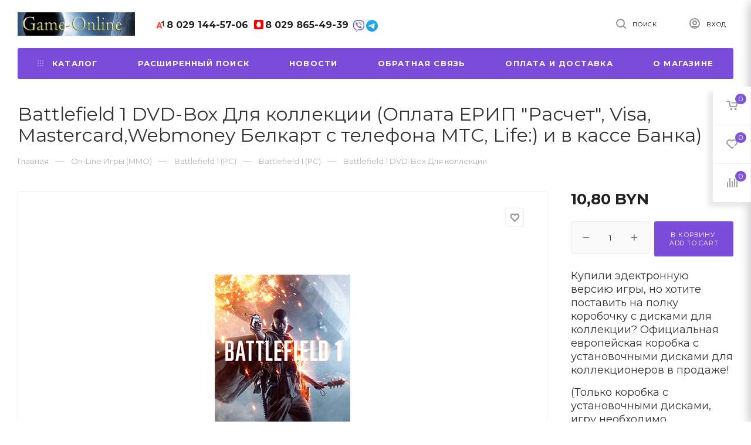

--- FILE ---
content_type: text/html; charset=UTF-8
request_url: https://game-online.by/on-line_igry_mmo_/Battlefield_12/battlefield-1-3/Battlefield_13-1/
body_size: 26070
content:
<!DOCTYPE html>
<html lang="ru">
    <head>
        <!-- Global site tag (gtag.js) - Google Analytics -->
<script async src="https://www.googletagmanager.com/gtag/js?id=UA-28972277-1"></script>
<script>
  window.dataLayer = window.dataLayer || [];
  function gtag(){dataLayer.push(arguments);}
  gtag('js', new Date());

  gtag('config', 'UA-28972277-1');
</script>

<title>Купить  Battlefield 1 (PC-подарочное)  официально и с гарантией в Минске и Беларуси</title>
<meta http-equiv="Content-Type" content="text/html; charset=utf-8">
<meta http-equiv="X-UA-Compatible" content="IE=edge">
    <meta name="generator" content="beSeller.by">
    <meta name="platform" content="beSeller.by">
    <meta name="cms" content="beSeller.by">
    <meta property="og:site_name" content="Game-Online">
    <meta name="generator" content="beseller.by - SaaS-платформа для создания интернет-магазинов">
    <meta name="msvalidate.01" content="4963DD6252536B8F52765779287ECD7D"/>
<meta name="goodgame" content="105edf7b694fde067995b5d679a5ead1"/>
<meta name="yandex-verification" content="7030e86f013ceb13"/>
<meta name="wmail-verification" content="b3f2f6764f55e6909dc810feb6aeda9f"/>
<meta name="google-site-verification" content="aXjnhUvkSDN13j7eyMMecViEHHfTUntmxBthHTEpWqk"/>
<meta name="google-site-verification" content="aXjnhUvkSDN13j7eyMMecViEHHfTUntmxBthHTEpWqk"/>
<meta name="google-site-verification" content="onyblxNSZAsd9c5F-qFDI-12VdoBs4ZIc3IevCk-u4E"/>
<meta name="google-site-verification" content="OQC6_2CbW0d3pPXrJmXbErDxblp_-p4M1RODYNPPIEY"/>
<meta name="google-site-verification" content="onyblxNSZAsd9c5F-qFDI-12VdoBs4ZIc3IevCk-u4E"/>
<meta name="mailru-domain" content="0dJWQwZcao7lsZgT"/>
<meta name="yandex-verification" content="372825daae550871"/>
<meta name="wmail-verification" content="985cb6f56f57b66c0bb4ceebb79ada49"/>
<meta name="wmail-verification" content="b3f2f6764f55e6909dc810feb6aeda9f"/>
<meta name="yandex-verification" content="0b53f2f2aac1d859" />

    <meta name="keywords" content="Battlefield 1,Купить  Battlefield 1 в коробочке,Купить  Battlefield 1 с дисками">
    <meta name="description" content="Коробочная версия игры ( с дисками) Battlefield 1 официально и с гарантией, эсклюзивные поставки">
    <meta property="og:title" content="Купить  Battlefield 1 (PC-подарочное)  официально и с гарантией в Минске и Беларуси">
    <meta property="og:description" content="Коробочная версия игры ( с дисками) Battlefield 1 официально и с гарантией, эсклюзивные поставки">
    <meta property="og:image" content="/pics/items/battlefied1.png">
    <meta property="og:type" content="product:item">
    <meta property="og:url" content="https://game-online.by/on-line_igry_mmo_/Battlefield_12/battlefield-1-3/Battlefield_13-1/">
<meta name="viewport" content="width=device-width, initial-scale=1">
<link rel="canonical" href="https://game-online.by/on-line_igry_mmo_/Battlefield_12/battlefield-1-3/Battlefield_13-1/">
<link rel="stylesheet" href="/manager/template/css?f=less/user/l-reset.css">
<link rel="stylesheet" href="/manager/template/css?f=less/user/owl.carousel.min.css">
<link rel="stylesheet" type="text/css" href="/manager/template/less?f=styles/less/theme.less">
<link rel="stylesheet" type="text/css" href="/styles/fontawesome/css/font-awesome.min.css">
<link rel="stylesheet" href="https://fonts.googleapis.com/icon?family=Material+Icons">
<link rel="preload" href="https://fonts.googleapis.com/css2?family=Montserrat:wght@400;700&display=swap" as="style">
<link href="https://fonts.googleapis.com/css2?family=Montserrat:wght@400;700&display=swap" rel="stylesheet">
<script src="/js/lozad.min.js"></script>
    <link rel="shortcut icon" href="/favicon.ico?t=1404825158" type="image/x-icon">
<script src="/js/jquery-1.11.2.min.js"></script>
<script src="/manager/template/js?char=utf-8&f=jquery.cookie.js,ok-ref-parse.js,collapse.js,ok-main-controller.js,ok-alt-scroll.js,ok-base.js,tab.js,tooltip.js,modal.js,validate.min.js,jquery.easing.min.js,ok-menu.js,ok-modifications.js,ok-compare.js,ok-reviews.js,ok-viewed-products.js,ok-favorite.js,ok-cart.js,ok-feedback.js,carousel.js,ok-auth.js,ok-form.js,jquery.easing.min.js,ok-findtips.js,jquery.textarea_autosize.js,dropdown.js,ok-base-data-functions.js,pl-logo.js,jquery.zoom.min.js,ok-base-functions.js,jquery.simple-pagination.js,ok-subscribe.js,owl.carousel.min.js"></script>
    <!-- Global site tag (gtag.js) - Google Analytics -->
<script async src="https://www.googletagmanager.com/gtag/js?id=UA-27910290-1"></script>
<script>
  window.dataLayer = window.dataLayer || [];
  function gtag(){dataLayer.push(arguments);}
  gtag('js', new Date());

  gtag('config', 'UA-27910290-1');
</script>

<!-- Интернет-магазин создан на SaaS-платформе beseller.by -->
    </head>
    <body tplid="45" class="-aside">
        <div class="l-site">
            <div class="l-row l-content-box">
                <header class="l-header " id="top">
    <div class="l-header-box">
        <section class="l-topbar-content">
            <div class="container desktop-topbar">
                <div class="l-topbar-inner">
                    <div class="ok-shop-logo">
                        <a href="/">
                            <img src="/pics/logo.jpg?t=1652353601" alt="Game-Online" title="Game-Online">
                        </a>
                    </div>
                    <div class="ok-banner-top">
                                                    <a href="tel:80291445706"><span class="ok-telephone -tel-vel"><span class="ok-telephone__code">8 029</span> 144-57-06</span></a><a href="tel:80298654939"><span class="ok-telephone -tel-mtc"><span class="ok-telephone__code">8 029</span> 865-49-39</span></a>&nbsp;<a href="viber://add?number=+375298654939"><img alt="" height="20px" src="/images/вайбер.webp" width="" /></a>&nbsp;<a href="https://t.me/Gameonlineby"><img alt="" height="20px" src="/images/телеграм.png" width="20px" /></a>
                                            </div>
                    <div class="search-button-top" data-search-opener="">
                        <i class="svg"><svg class="" width="17" height="17" viewBox="0 0 17 17" aria-hidden="true"><path class="cls-1" d="M16.709,16.719a1,1,0,0,1-1.412,0l-3.256-3.287A7.475,7.475,0,1,1,15,7.5a7.433,7.433,0,0,1-1.549,4.518l3.258,3.289A1,1,0,0,1,16.709,16.719ZM7.5,2A5.5,5.5,0,1,0,13,7.5,5.5,5.5,0,0,0,7.5,2Z"></path></svg></i>
                        <span>Поиск</span>
                    </div>
                    <span data-auth-info="" data-auth-btn="" class="ok-auth__info" title="Личный кабинет">
                        <i class="svg"><svg class="" width="18" height="18" viewBox="0 0 18 18"><path data-name="Ellipse 206 copy 4" class="cls-1" d="M909,961a9,9,0,1,1,9-9A9,9,0,0,1,909,961Zm2.571-2.5a6.825,6.825,0,0,0-5.126,0A6.825,6.825,0,0,0,911.571,958.5ZM909,945a6.973,6.973,0,0,0-4.556,12.275,8.787,8.787,0,0,1,9.114,0A6.973,6.973,0,0,0,909,945Zm0,10a4,4,0,1,1,4-4A4,4,0,0,1,909,955Zm0-6a2,2,0,1,0,2,2A2,2,0,0,0,909,949Z" transform="translate(-900 -943)"></path></svg></i>
                        <span>Вход</span>
                    </span>
                </div>
            </div>
            <input type="hidden" value="Еще..." id="menuMoreText" class="hidden">
<div class="l-topbar">
	<div class="container">
		<div class="l-topbar-menuContainer">
			<div class="ok-menu-top">
				<div class="mobile-menu-button">
					<i><svg width="16" height="12" viewBox="0 0 16 12"><path data-name="Rounded Rectangle 81 copy 4" class="cls-1" d="M872,958h-8a1,1,0,0,1-1-1h0a1,1,0,0,1,1-1h8a1,1,0,0,1,1,1h0A1,1,0,0,1,872,958Zm6-5H864a1,1,0,0,1,0-2h14A1,1,0,0,1,878,953Zm0-5H864a1,1,0,0,1,0-2h14A1,1,0,0,1,878,948Z" transform="translate(-863 -946)"></path></svg></i>
				</div>
				<div class="menu-links">
					<ul>
						<li class="menu-link mobile-close">
							<span>Закрыть</span>
						</li>
						<li class="menu-link categories-opener">
							<span><i><svg xmlns="http://www.w3.org/2000/svg" width="10" height="10" viewBox="0 0 10 10"><path data-name="Rounded Rectangle 969 copy 7" d="M644,76a1,1,0,1,1-1,1A1,1,0,0,1,644,76Zm4,0a1,1,0,1,1-1,1A1,1,0,0,1,648,76Zm4,0a1,1,0,1,1-1,1A1,1,0,0,1,652,76Zm-8,4a1,1,0,1,1-1,1A1,1,0,0,1,644,80Zm4,0a1,1,0,1,1-1,1A1,1,0,0,1,648,80Zm4,0a1,1,0,1,1-1,1A1,1,0,0,1,652,80Zm-8,4a1,1,0,1,1-1,1A1,1,0,0,1,644,84Zm4,0a1,1,0,1,1-1,1A1,1,0,0,1,648,84Zm4,0a1,1,0,1,1-1,1A1,1,0,0,1,652,84Z" transform="translate(-643 -76)"></path></svg></i><i class="fixed-svg"><svg width="16" height="12" viewBox="0 0 16 12"><path data-name="Rounded Rectangle 81 copy 4" class="cls-1" d="M872,958h-8a1,1,0,0,1-1-1h0a1,1,0,0,1,1-1h8a1,1,0,0,1,1,1h0A1,1,0,0,1,872,958Zm6-5H864a1,1,0,0,1,0-2h14A1,1,0,0,1,878,953Zm0-5H864a1,1,0,0,1,0-2h14A1,1,0,0,1,878,948Z" transform="translate(-863 -946)"></path></svg></i><span>Каталог</span></span>
                            <ul role="menu" class="categories-list">
                                <li class="category back-button">
                                    <a href="#">
                                        <span>Назад</span>
                                    </a>
                                </li>
                                                                                                        <li class="category " data-menu-item-id="48744">
                                        <a href="/novinki/">
                                            <span class="category-name">НОВИНКИ</span>
                                                                                    </a>
                                    </li>
                                                                                                        <li class="category " data-menu-item-id="48749">
                                        <a href="/akcii_i_skidki_/">
                                            <span class="category-name">АКЦИИ И СКИДКИ !!!</span>
                                                                                    </a>
                                    </li>
                                                                                                        <li class="category " data-menu-item-id="48760">
                                        <a href="/erip-raschet-mgnovennoe-poluchenie-klyucha/">
                                            <span class="category-name">ЕРИП "Расчет" Мгновенное получение ключа в чеке</span>
                                                                                    </a>
                                    </li>
                                                                                                        <li class="category " data-menu-item-id="48748">
                                        <a href="/karty_oplaty_dlya_playstation_vita_i_playstation_3_psn_/">
                                            <span class="category-name">Карты оплаты и PSN Plus для Playstation 5 и 4 и 3 (PSN)</span>
                                                                                    </a>
                                    </li>
                                                                                                        <li class="category " data-menu-item-id="48759">
                                        <a href="/karty-popolneniya-koshelka-battle-net/">
                                            <span class="category-name">Подарочная карта Blizzard Battle.net</span>
                                                                                    </a>
                                    </li>
                                                                                                        <li class="category " data-menu-item-id="48762">
                                        <a href="/podarochnaya-karta-ea-origin/">
                                            <span class="category-name">Подарочная карта  EA Origin</span>
                                                                                    </a>
                                    </li>
                                                                                                        <li class="category " data-menu-item-id="48743">
                                        <a href="/predvaritelnyy_zakaz/">
                                            <span class="category-name">ПРЕДВАРИТЕЛЬНЫЙ ЗАКАЗ</span>
                                                                                            <i>
                                                    <svg xmlns="http://www.w3.org/2000/svg" width="3" height="5" viewBox="0 0 3 5"><path data-name="Rectangle 4 copy" class="cls-1" d="M203,84V79l3,2.5Z" transform="translate(-203 -79)"></path></svg>
                                                </i>
                                                                                    </a>
                                    </li>
                                                                                                        <li class="category " data-menu-item-id="48757">
                                        <a href="/STEAM_WALLET_GIFT_CARD/">
                                            <span class="category-name">STEAM WALLET GIFT CARD</span>
                                                                                    </a>
                                    </li>
                                                                                                        <li class="category " data-menu-item-id="48740">
                                        <a href="/on-line_igry_mmo_/">
                                            <span class="category-name">On-Line Игры (MMO)</span>
                                                                                            <i>
                                                    <svg xmlns="http://www.w3.org/2000/svg" width="3" height="5" viewBox="0 0 3 5"><path data-name="Rectangle 4 copy" class="cls-1" d="M203,84V79l3,2.5Z" transform="translate(-203 -79)"></path></svg>
                                                </i>
                                                                                    </a>
                                    </li>
                                                                                                        <li class="category " data-menu-item-id="48751">
                                        <a href="/pc_igry_i_soft_dlya_kompyutera_/">
                                            <span class="category-name">PC (Игры и Soft для компьютера)</span>
                                                                                            <i>
                                                    <svg xmlns="http://www.w3.org/2000/svg" width="3" height="5" viewBox="0 0 3 5"><path data-name="Rectangle 4 copy" class="cls-1" d="M203,84V79l3,2.5Z" transform="translate(-203 -79)"></path></svg>
                                                </i>
                                                                                    </a>
                                    </li>
                                                                                                        <li class="category " data-menu-item-id="48752">
                                        <a href="/itunes_gift_card/">
                                            <span class="category-name">iTunes Store (App Store и Mac App Store) Gift Card</span>
                                                                                            <i>
                                                    <svg xmlns="http://www.w3.org/2000/svg" width="3" height="5" viewBox="0 0 3 5"><path data-name="Rectangle 4 copy" class="cls-1" d="M203,84V79l3,2.5Z" transform="translate(-203 -79)"></path></svg>
                                                </i>
                                                                                    </a>
                                    </li>
                                                                                                        <li class="category " data-menu-item-id="48745">
                                        <a href="/karty_oplaty_xboxlive_i_microsoft_points_dlya_pristavki_xbox_360/">
                                            <span class="category-name">Карты Xbox  для приставки XBOX </span>
                                                                                    </a>
                                    </li>
                                                                                                        <li class="category " data-menu-item-id="48766">
                                        <a href="/abonement-xbox-gamepass-dlya-pc/">
                                            <span class="category-name">Абонемент Xbox GamePass для PC</span>
                                                                                    </a>
                                    </li>
                                                                                                        <li class="category " data-menu-item-id="48758">
                                        <a href="/nintendo-switch/">
                                            <span class="category-name">Игры для Nintendo Switch</span>
                                                                                    </a>
                                    </li>
                                                                                                        <li class="category " data-menu-item-id="48741">
                                        <a href="/nastolnye_kartochnye_igry/">
                                            <span class="category-name">Настольные и карточные игры</span>
                                                                                            <i>
                                                    <svg xmlns="http://www.w3.org/2000/svg" width="3" height="5" viewBox="0 0 3 5"><path data-name="Rectangle 4 copy" class="cls-1" d="M203,84V79l3,2.5Z" transform="translate(-203 -79)"></path></svg>
                                                </i>
                                                                                    </a>
                                    </li>
                                                                                                        <li class="category " data-menu-item-id="48746">
                                        <a href="/oplata_sputnikovogo_tv_tricolor_tv/">
                                            <span class="category-name">Оплата Спутникового TV Tricolor TV</span>
                                                                                    </a>
                                    </li>
                                                                                                        <li class="category " data-menu-item-id="48754">
                                        <a href="/litres_-_elektronnye_knigi/">
                                            <span class="category-name">ЛитРес - электронные книги</span>
                                                                                    </a>
                                    </li>
                                                                                                        <li class="category " data-menu-item-id="48753">
                                        <a href="/kovriki_dlya_myshki/">
                                            <span class="category-name">Коврики для мышки</span>
                                                                                    </a>
                                    </li>
                                                                                                        <li class="category " data-menu-item-id="48742">
                                        <a href="/tehnicheskaya_podderzhka/">
                                            <span class="category-name">Уголок Потребителя </span>
                                                                                            <i>
                                                    <svg xmlns="http://www.w3.org/2000/svg" width="3" height="5" viewBox="0 0 3 5"><path data-name="Rectangle 4 copy" class="cls-1" d="M203,84V79l3,2.5Z" transform="translate(-203 -79)"></path></svg>
                                                </i>
                                                                                    </a>
                                    </li>
                                                                                                        <li class="category " data-menu-item-id="48747">
                                        <a href="/garantiya_na_tovar/">
                                            <span class="category-name">Гарантия на товар и возврат денег</span>
                                                                                    </a>
                                    </li>
                                                            </ul>
                                                                                                                                                                                                                                                                                                                                                                                                                                                                        <div class="sub-menu" data-menu-item-id="48743">
                                        <ul class="clearfix">
                                            <li class="sub-category back-button">
                                                <a href="#">
                                                    <span class="category-name">Назад</span>
                                                </a>
                                            </li>
                                                                                            <li class="sub-category">
                                                    <a href="/predvaritelnyy_zakaz/cifrovye_versii_klyuchi_dlya_pc/" title="Цифровые Версии (ключи) для PC ПРЕДВАРИТЕЛЬНЫЙ ЗАКАЗ">
                                                        <span class="category-name">Цифровые Версии (ключи) для PC ПРЕДВАРИТЕЛЬНЫЙ ЗАКАЗ</span>
                                                    </a>
                                                                                                    </li>
                                                                                    </ul>
                                    </div>
                                                                                                                                                                                            <div class="sub-menu" data-menu-item-id="48740">
                                        <ul class="clearfix">
                                            <li class="sub-category back-button">
                                                <a href="#">
                                                    <span class="category-name">Назад</span>
                                                </a>
                                            </li>
                                                                                            <li class="sub-category">
                                                    <a href="/on-line_igry_mmo_/prodazha_igrovoy_valyuty_online-igr/" title="Пополнение игровой валюты online-игр">
                                                        <span class="category-name">Пополнение игровой валюты online-игр</span>
                                                    </a>
                                                                                                    </li>
                                                                                            <li class="sub-category">
                                                    <a href="/on-line_igry_mmo_/roblox/" title="Roblox">
                                                        <span class="category-name">Roblox</span>
                                                    </a>
                                                                                                    </li>
                                                                                            <li class="sub-category">
                                                    <a href="/on-line_igry_mmo_/escape-from-tarkov/" title="Escape from Tarkov (PC) ">
                                                        <span class="category-name">Escape from Tarkov (PC) </span>
                                                    </a>
                                                                                                    </li>
                                                                                            <li class="sub-category">
                                                    <a href="/on-line_igry_mmo_/Karty_popolneniya_koshelka_Battle_net/" title="Подарочная карта Blizzard Battle.net">
                                                        <span class="category-name">Подарочная карта Blizzard Battle.net</span>
                                                    </a>
                                                                                                    </li>
                                                                                            <li class="sub-category">
                                                    <a href="/on-line_igry_mmo_/world_of_warcraft_wow_2/" title="World of Warcraft (WoW)">
                                                        <span class="category-name">World of Warcraft (WoW)</span>
                                                    </a>
                                                                                                            <ul>
                                                                                                                            <li>
                                                                    <a class="theme-link" href="/on-line_igry_mmo_/world_of_warcraft_wow_2/russkaya_versiya/">
                                                                        Русская версия
                                                                    </a>
                                                                </li>
                                                                                                                            <li>
                                                                    <a class="theme-link" href="/on-line_igry_mmo_/world_of_warcraft_wow_2/evropeyskaya_versiya/">
                                                                        Европейская версия
                                                                    </a>
                                                                </li>
                                                                                                                            <li>
                                                                    <a class="theme-link" href="/on-line_igry_mmo_/world_of_warcraft_wow_2/world-of-warcraft-dragonflight/">
                                                                        World of Warcraft: Dragonflight
                                                                    </a>
                                                                </li>
                                                                                                                            <li>
                                                                    <a class="theme-link" href="/on-line_igry_mmo_/world_of_warcraft_wow_2/wrath-of-the-lich-classic/">
                                                                        Wrath of the Lich Classic
                                                                    </a>
                                                                </li>
                                                                                                                            <li>
                                                                    <a class="theme-link" href="/on-line_igry_mmo_/world_of_warcraft_wow_2/Karty_popolneniya_koshelka_Battle_net2/">
                                                                        Карта Blizzard Battle.net
                                                                    </a>
                                                                </li>
                                                                                                                    </ul>
                                                                                                    </li>
                                                                                            <li class="sub-category">
                                                    <a href="/on-line_igry_mmo_/league-of-legends/" title="League of Legends">
                                                        <span class="category-name">League of Legends</span>
                                                    </a>
                                                                                                    </li>
                                                                                            <li class="sub-category">
                                                    <a href="/on-line_igry_mmo_/valorant/" title="VALORANT">
                                                        <span class="category-name">VALORANT</span>
                                                    </a>
                                                                                                    </li>
                                                                                            <li class="sub-category">
                                                    <a href="/on-line_igry_mmo_/diablo-4-pc/" title=" DIABLO IV (DIABLO 4) (PC)">
                                                        <span class="category-name"> DIABLO IV (DIABLO 4) (PC)</span>
                                                    </a>
                                                                                                    </li>
                                                                                            <li class="sub-category">
                                                    <a href="/on-line_igry_mmo_/diablo_iii_diablo_3_/" title="Diablo III ( Diablo 3 ) (PC)">
                                                        <span class="category-name">Diablo III ( Diablo 3 ) (PC)</span>
                                                    </a>
                                                                                                            <ul>
                                                                                                                            <li>
                                                                    <a class="theme-link" href="/on-line_igry_mmo_/diablo_iii_diablo_3_/diablo-3/">
                                                                        Diablo 3 (PC)
                                                                    </a>
                                                                </li>
                                                                                                                            <li>
                                                                    <a class="theme-link" href="/on-line_igry_mmo_/diablo_iii_diablo_3_/diablo-3-reaper-of-souls-add-on/">
                                                                        Diablo 3: Reaper of Souls ADD-ON (PC)
                                                                    </a>
                                                                </li>
                                                                                                                    </ul>
                                                                                                    </li>
                                                                                            <li class="sub-category">
                                                    <a href="/on-line_igry_mmo_/diablo-2-resurrected/" title="Diablo 2: Resurrected">
                                                        <span class="category-name">Diablo 2: Resurrected</span>
                                                    </a>
                                                                                                    </li>
                                                                                            <li class="sub-category">
                                                    <a href="/on-line_igry_mmo_/apex-legends/" title="Apex Legends">
                                                        <span class="category-name">Apex Legends</span>
                                                    </a>
                                                                                                            <ul>
                                                                                                                            <li>
                                                                    <a class="theme-link" href="/on-line_igry_mmo_/apex-legends/apex-coins-virtual-currency/">
                                                                        Apex Coins Virtual Currency
                                                                    </a>
                                                                </li>
                                                                                                                    </ul>
                                                                                                    </li>
                                                                                            <li class="sub-category">
                                                    <a href="/on-line_igry_mmo_/destiny-2-2/" title="Destiny 2 (PC)">
                                                        <span class="category-name">Destiny 2 (PC)</span>
                                                    </a>
                                                                                                    </li>
                                                                                            <li class="sub-category">
                                                    <a href="/on-line_igry_mmo_/star-wars-battlefront-2-2/" title="Star Wars Battlefront 2 (PC)">
                                                        <span class="category-name">Star Wars Battlefront 2 (PC)</span>
                                                    </a>
                                                                                                    </li>
                                                                                            <li class="sub-category">
                                                    <a href="/on-line_igry_mmo_/star-wars-battlefront/" title="Star Wars Battlefront (PC)">
                                                        <span class="category-name">Star Wars Battlefront (PC)</span>
                                                    </a>
                                                                                                    </li>
                                                                                            <li class="sub-category">
                                                    <a href="/on-line_igry_mmo_/star-wars-squadrons-pc/" title="STAR WARS: Squadrons (PC)">
                                                        <span class="category-name">STAR WARS: Squadrons (PC)</span>
                                                    </a>
                                                                                                    </li>
                                                                                            <li class="sub-category">
                                                    <a href="/on-line_igry_mmo_/fortnite-pc/" title="Fortnite (PC)">
                                                        <span class="category-name">Fortnite (PC)</span>
                                                    </a>
                                                                                                    </li>
                                                                                            <li class="sub-category">
                                                    <a href="/on-line_igry_mmo_/Conan_Exiles/" title="Conan Exiles">
                                                        <span class="category-name">Conan Exiles</span>
                                                    </a>
                                                                                                    </li>
                                                                                            <li class="sub-category">
                                                    <a href="/on-line_igry_mmo_/fallout-76-pc/" title="Fallout 76 (PC)">
                                                        <span class="category-name">Fallout 76 (PC)</span>
                                                    </a>
                                                                                                    </li>
                                                                                            <li class="sub-category">
                                                    <a href="/on-line_igry_mmo_/shroud-of-the-avatar-forsaken-virtues/" title="Shroud of the Avatar: Forsaken Virtues">
                                                        <span class="category-name">Shroud of the Avatar: Forsaken Virtues</span>
                                                    </a>
                                                                                                    </li>
                                                                                            <li class="sub-category">
                                                    <a href="/on-line_igry_mmo_/world_of_tanks/" title="World of Tanks">
                                                        <span class="category-name">World of Tanks</span>
                                                    </a>
                                                                                                            <ul>
                                                                                                                            <li>
                                                                    <a class="theme-link" href="/on-line_igry_mmo_/world_of_tanks/world-of-tanks-wot/">
                                                                        World of tanks (WOT)
                                                                    </a>
                                                                </li>
                                                                                                                    </ul>
                                                                                                    </li>
                                                                                            <li class="sub-category">
                                                    <a href="/on-line_igry_mmo_/World_of_Warships/" title="World of Warships">
                                                        <span class="category-name">World of Warships</span>
                                                    </a>
                                                                                                    </li>
                                                                                            <li class="sub-category">
                                                    <a href="/on-line_igry_mmo_/battlefield-6/" title="Battlefield 6">
                                                        <span class="category-name">Battlefield 6</span>
                                                    </a>
                                                                                                    </li>
                                                                                            <li class="sub-category">
                                                    <a href="/on-line_igry_mmo_/battlefield-2042/" title="Battlefield 2042 (PC)">
                                                        <span class="category-name">Battlefield 2042 (PC)</span>
                                                    </a>
                                                                                                    </li>
                                                                                            <li class="sub-category">
                                                    <a href="/on-line_igry_mmo_/battlefield-5-battlefield-v/" title="Battlefield 5 / Battlefield V">
                                                        <span class="category-name">Battlefield 5 / Battlefield V</span>
                                                    </a>
                                                                                                            <ul>
                                                                                                                            <li>
                                                                    <a class="theme-link" href="/on-line_igry_mmo_/battlefield-5-battlefield-v/id-10902/">
                                                                        Battlefield 5 / Battlefield V (PC) 
                                                                    </a>
                                                                </li>
                                                                                                                    </ul>
                                                                                                    </li>
                                                                                            <li class="sub-category">
                                                    <a href="/on-line_igry_mmo_/Battlefield_12/" title="Battlefield 1 (PC)">
                                                        <span class="category-name">Battlefield 1 (PC)</span>
                                                    </a>
                                                                                                            <ul>
                                                                                                                            <li>
                                                                    <a class="theme-link" href="/on-line_igry_mmo_/Battlefield_12/battlefield-1-3/">
                                                                        Battlefield 1 (PC)
                                                                    </a>
                                                                </li>
                                                                                                                            <li>
                                                                    <a class="theme-link" href="/on-line_igry_mmo_/Battlefield_12/battlefield-1-dopolnitelnye-komplekty/">
                                                                        Battlefield 1 Дополнительные комплекты (PC)
                                                                    </a>
                                                                </li>
                                                                                                                    </ul>
                                                                                                    </li>
                                                                                            <li class="sub-category">
                                                    <a href="/on-line_igry_mmo_/battlefield-hardline/" title="Battlefield Hardline (PC)">
                                                        <span class="category-name">Battlefield Hardline (PC)</span>
                                                    </a>
                                                                                                    </li>
                                                                                            <li class="sub-category">
                                                    <a href="/on-line_igry_mmo_/battlefield_4/" title="Battlefield 4 (PC)">
                                                        <span class="category-name">Battlefield 4 (PC)</span>
                                                    </a>
                                                                                                            <ul>
                                                                                                                            <li>
                                                                    <a class="theme-link" href="/on-line_igry_mmo_/battlefield_4/battlefield-4/">
                                                                        Battlefield 4 (PC)
                                                                    </a>
                                                                </li>
                                                                                                                    </ul>
                                                                                                    </li>
                                                                                            <li class="sub-category">
                                                    <a href="/on-line_igry_mmo_/battlefield_3/" title="Battlefield 3 (PC)">
                                                        <span class="category-name">Battlefield 3 (PC)</span>
                                                    </a>
                                                                                                            <ul>
                                                                                                                            <li>
                                                                    <a class="theme-link" href="/on-line_igry_mmo_/battlefield_3/battlefield-3/">
                                                                        battlefield 3 (PC)
                                                                    </a>
                                                                </li>
                                                                                                                    </ul>
                                                                                                    </li>
                                                                                            <li class="sub-category">
                                                    <a href="/on-line_igry_mmo_/battlefield_bad_company_2/" title="Battlefield: Bad Company 2 (PC)">
                                                        <span class="category-name">Battlefield: Bad Company 2 (PC)</span>
                                                    </a>
                                                                                                    </li>
                                                                                            <li class="sub-category">
                                                    <a href="/on-line_igry_mmo_/ea-sports-fc-24-fifa-24/" title="EA Sports FC 24 (FIFA 24)">
                                                        <span class="category-name">EA Sports FC 24 (FIFA 24)</span>
                                                    </a>
                                                                                                    </li>
                                                                                            <li class="sub-category">
                                                    <a href="/on-line_igry_mmo_/ea-sports-fc-24-fifa-24-fc-points/" title="EA Sports FC 24 (FIFA 24) FC Points ">
                                                        <span class="category-name">EA Sports FC 24 (FIFA 24) FC Points </span>
                                                    </a>
                                                                                                    </li>
                                                                                            <li class="sub-category">
                                                    <a href="/on-line_igry_mmo_/fifa-23/" title="FIFA 23 (PC)">
                                                        <span class="category-name">FIFA 23 (PC)</span>
                                                    </a>
                                                                                                            <ul>
                                                                                                                            <li>
                                                                    <a class="theme-link" href="/on-line_igry_mmo_/fifa-23/fifa-23-pc/">
                                                                        FIFA 23 (PC)
                                                                    </a>
                                                                </li>
                                                                                                                            <li>
                                                                    <a class="theme-link" href="/on-line_igry_mmo_/fifa-23/fifa-23-ultimate-teams-dlya-pc-ps4-xbox-one/">
                                                                        FIFA 23 Ultimate Teams для PC, PS4, XBOX ONE
                                                                    </a>
                                                                </li>
                                                                                                                    </ul>
                                                                                                    </li>
                                                                                            <li class="sub-category">
                                                    <a href="/on-line_igry_mmo_/fifa-22-pc-2/" title="FIFA 22 (PC)">
                                                        <span class="category-name">FIFA 22 (PC)</span>
                                                    </a>
                                                                                                            <ul>
                                                                                                                            <li>
                                                                    <a class="theme-link" href="/on-line_igry_mmo_/fifa-22-pc-2/fifa-22-pc/">
                                                                        FIFA 22 (PC)
                                                                    </a>
                                                                </li>
                                                                                                                            <li>
                                                                    <a class="theme-link" href="/on-line_igry_mmo_/fifa-22-pc-2/fifa-22-ultimate-teams-dlya-pc-ps4-xbox-one/">
                                                                        FIFA 22 Ultimate Teams для PC, PS4, XBOX ONE
                                                                    </a>
                                                                </li>
                                                                                                                    </ul>
                                                                                                    </li>
                                                                                            <li class="sub-category">
                                                    <a href="/on-line_igry_mmo_/fifa-21/" title="FIFA 21 (PC)">
                                                        <span class="category-name">FIFA 21 (PC)</span>
                                                    </a>
                                                                                                            <ul>
                                                                                                                            <li>
                                                                    <a class="theme-link" href="/on-line_igry_mmo_/fifa-21/fifa-21-pc/">
                                                                        FIFA 21 (PC)
                                                                    </a>
                                                                </li>
                                                                                                                            <li>
                                                                    <a class="theme-link" href="/on-line_igry_mmo_/fifa-21/fifa-21-ultimate-teams-dlya-pc-ps4-xbox-one/">
                                                                        FIFA 21 Ultimate Teams для PC, PS4, XBOX ONE
                                                                    </a>
                                                                </li>
                                                                                                                    </ul>
                                                                                                    </li>
                                                                                            <li class="sub-category">
                                                    <a href="/on-line_igry_mmo_/fifa-20-pc/" title="FIFA 20 (PC)">
                                                        <span class="category-name">FIFA 20 (PC)</span>
                                                    </a>
                                                                                                            <ul>
                                                                                                                            <li>
                                                                    <a class="theme-link" href="/on-line_igry_mmo_/fifa-20-pc/fifa-20-pc-2/">
                                                                        FIFA 20 (PC)
                                                                    </a>
                                                                </li>
                                                                                                                            <li>
                                                                    <a class="theme-link" href="/on-line_igry_mmo_/fifa-20-pc/fifa-20-ultimate-teams-dlya-pc-ps4-xbox-one/">
                                                                        FIFA 20 Ultimate Teams для PC, PS4, XBOX ONE
                                                                    </a>
                                                                </li>
                                                                                                                    </ul>
                                                                                                    </li>
                                                                                            <li class="sub-category">
                                                    <a href="/on-line_igry_mmo_/fifa-19/" title="FIFA 19 ">
                                                        <span class="category-name">FIFA 19 </span>
                                                    </a>
                                                                                                            <ul>
                                                                                                                            <li>
                                                                    <a class="theme-link" href="/on-line_igry_mmo_/fifa-19/fifa-19-pc/">
                                                                        FIFA 19 (PC)
                                                                    </a>
                                                                </li>
                                                                                                                            <li>
                                                                    <a class="theme-link" href="/on-line_igry_mmo_/fifa-19/fifa-19-ultimate-teams-dlya-pc-ps4-xbox-one/">
                                                                        FIFA 19 Ultimate Teams для PC, PS4, XBOX ONE
                                                                    </a>
                                                                </li>
                                                                                                                    </ul>
                                                                                                    </li>
                                                                                            <li class="sub-category">
                                                    <a href="/on-line_igry_mmo_/fifa-18/" title="FIFA 18 (PC)">
                                                        <span class="category-name">FIFA 18 (PC)</span>
                                                    </a>
                                                                                                            <ul>
                                                                                                                            <li>
                                                                    <a class="theme-link" href="/on-line_igry_mmo_/fifa-18/fifa-18-2/">
                                                                        FIFA 18 + World Cup 2018 (PC)
                                                                    </a>
                                                                </li>
                                                                                                                            <li>
                                                                    <a class="theme-link" href="/on-line_igry_mmo_/fifa-18/fifa-18-ultimate-teams/">
                                                                        FIFA 18 Ultimate Teams для PC, PS4, XBOX ONE
                                                                    </a>
                                                                </li>
                                                                                                                    </ul>
                                                                                                    </li>
                                                                                            <li class="sub-category">
                                                    <a href="/on-line_igry_mmo_/FIFA_17/" title="FIFA 17 (PC)">
                                                        <span class="category-name">FIFA 17 (PC)</span>
                                                    </a>
                                                                                                            <ul>
                                                                                                                            <li>
                                                                    <a class="theme-link" href="/on-line_igry_mmo_/FIFA_17/fifa-17/">
                                                                        FIFA 17 (PC)
                                                                    </a>
                                                                </li>
                                                                                                                            <li>
                                                                    <a class="theme-link" href="/on-line_igry_mmo_/FIFA_17/fifa-17-ultimate-teams/">
                                                                        FIFA 17 Ultimate Teams
                                                                    </a>
                                                                </li>
                                                                                                                    </ul>
                                                                                                    </li>
                                                                                            <li class="sub-category">
                                                    <a href="/on-line_igry_mmo_/fifa-16/" title="FIFA 16 (PC)">
                                                        <span class="category-name">FIFA 16 (PC)</span>
                                                    </a>
                                                                                                    </li>
                                                                                            <li class="sub-category">
                                                    <a href="/on-line_igry_mmo_/fifa-15/" title="FIFA 15 (PC)">
                                                        <span class="category-name">FIFA 15 (PC)</span>
                                                    </a>
                                                                                                    </li>
                                                                                            <li class="sub-category">
                                                    <a href="/on-line_igry_mmo_/fifa_14/" title="FIFA 14 (PC)">
                                                        <span class="category-name">FIFA 14 (PC)</span>
                                                    </a>
                                                                                                    </li>
                                                                                            <li class="sub-category">
                                                    <a href="/on-line_igry_mmo_/fifa_13/" title="FIFA 13 (PC)">
                                                        <span class="category-name">FIFA 13 (PC)</span>
                                                    </a>
                                                                                                    </li>
                                                                                            <li class="sub-category">
                                                    <a href="/on-line_igry_mmo_/Hearthstone_Heroes_of_Warcraft/" title="Hearthstone: Heroes of Warcraft (PC)">
                                                        <span class="category-name">Hearthstone: Heroes of Warcraft (PC)</span>
                                                    </a>
                                                                                                    </li>
                                                                                            <li class="sub-category">
                                                    <a href="/on-line_igry_mmo_/the_elder_scrolls_online4/" title="The Elder Scrolls Online (PC)">
                                                        <span class="category-name">The Elder Scrolls Online (PC)</span>
                                                    </a>
                                                                                                            <ul>
                                                                                                                            <li>
                                                                    <a class="theme-link" href="/on-line_igry_mmo_/the_elder_scrolls_online4/the-elder-scrolls-online-gold-road/">
                                                                        The Elder Scrolls Online Gold Road
                                                                    </a>
                                                                </li>
                                                                                                                            <li>
                                                                    <a class="theme-link" href="/on-line_igry_mmo_/the_elder_scrolls_online4/the-elder-scrolls-online-collection-necrom/">
                                                                        The Elder Scrolls Online Collection: Necrom
                                                                    </a>
                                                                </li>
                                                                                                                            <li>
                                                                    <a class="theme-link" href="/on-line_igry_mmo_/the_elder_scrolls_online4/the-elder-scrolls-online-high-isle-pc/">
                                                                        The Elder Scrolls Online: High Isle (PC)
                                                                    </a>
                                                                </li>
                                                                                                                            <li>
                                                                    <a class="theme-link" href="/on-line_igry_mmo_/the_elder_scrolls_online4/the-elder-scrolls-online-blackwood/">
                                                                        The Elder Scrolls Online: Blackwood
                                                                    </a>
                                                                </li>
                                                                                                                            <li>
                                                                    <a class="theme-link" href="/on-line_igry_mmo_/the_elder_scrolls_online4/the-elder-scrolls-online/">
                                                                        The Elder Scrolls Online: Tamriel Unlimited
                                                                    </a>
                                                                </li>
                                                                                                                            <li>
                                                                    <a class="theme-link" href="/on-line_igry_mmo_/the_elder_scrolls_online4/the-elder-scrolls-online-morrowind/">
                                                                        The Elder Scrolls Online: Morrowind
                                                                    </a>
                                                                </li>
                                                                                                                    </ul>
                                                                                                    </li>
                                                                                            <li class="sub-category">
                                                    <a href="/on-line_igry_mmo_/Grand_Theft_Auto_Online/" title="Grand Theft Auto Online">
                                                        <span class="category-name">Grand Theft Auto Online</span>
                                                    </a>
                                                                                                    </li>
                                                                                            <li class="sub-category">
                                                    <a href="/on-line_igry_mmo_/warface/" title="Warface (PC)">
                                                        <span class="category-name">Warface (PC)</span>
                                                    </a>
                                                                                                    </li>
                                                                                            <li class="sub-category">
                                                    <a href="/on-line_igry_mmo_/guild_war_2/" title="Guild War 2 (PC)">
                                                        <span class="category-name">Guild War 2 (PC)</span>
                                                    </a>
                                                                                                            <ul>
                                                                                                                            <li>
                                                                    <a class="theme-link" href="/on-line_igry_mmo_/guild_war_2/guild-wars-2/">
                                                                        Guild Wars 2: Heart of Thorns
                                                                    </a>
                                                                </li>
                                                                                                                            <li>
                                                                    <a class="theme-link" href="/on-line_igry_mmo_/guild_war_2/guild-wars-2-path-of-fire/">
                                                                        Guild Wars 2: Path of Fire
                                                                    </a>
                                                                </li>
                                                                                                                            <li>
                                                                    <a class="theme-link" href="/on-line_igry_mmo_/guild_war_2/guild-wars-2-end-of-dragons/">
                                                                        Guild Wars 2: End of Dragons
                                                                    </a>
                                                                </li>
                                                                                                                    </ul>
                                                                                                    </li>
                                                                                            <li class="sub-category">
                                                    <a href="/on-line_igry_mmo_/minecraft/" title="Minecraft (PC)">
                                                        <span class="category-name">Minecraft (PC)</span>
                                                    </a>
                                                                                                    </li>
                                                                                            <li class="sub-category">
                                                    <a href="/on-line_igry_mmo_/eve_online/" title="EVE Online (PC)">
                                                        <span class="category-name">EVE Online (PC)</span>
                                                    </a>
                                                                                                    </li>
                                                                                            <li class="sub-category">
                                                    <a href="/on-line_igry_mmo_/archeage/" title="ArcheAge (PC)">
                                                        <span class="category-name">ArcheAge (PC)</span>
                                                    </a>
                                                                                                    </li>
                                                                                            <li class="sub-category">
                                                    <a href="/on-line_igry_mmo_/final_fantasy_xiv_a_realm_reborn/" title="FINAL FANTASY XIV: A Realm Reborn (PC)">
                                                        <span class="category-name">FINAL FANTASY XIV: A Realm Reborn (PC)</span>
                                                    </a>
                                                                                                    </li>
                                                                                            <li class="sub-category">
                                                    <a href="/on-line_igry_mmo_/Titanfall3/" title="Titanfall (PC)">
                                                        <span class="category-name">Titanfall (PC)</span>
                                                    </a>
                                                                                                    </li>
                                                                                            <li class="sub-category">
                                                    <a href="/on-line_igry_mmo_/star_wars_the_old_republic/" title="Star Wars The Old Republic (PC)">
                                                        <span class="category-name">Star Wars The Old Republic (PC)</span>
                                                    </a>
                                                                                                    </li>
                                                                                            <li class="sub-category">
                                                    <a href="/on-line_igry_mmo_/lineage_2/" title="Lineage 2 (PC)">
                                                        <span class="category-name">Lineage 2 (PC)</span>
                                                    </a>
                                                                                                    </li>
                                                                                            <li class="sub-category">
                                                    <a href="/on-line_igry_mmo_/guild_wars/" title="Guild Wars  (PC)">
                                                        <span class="category-name">Guild Wars  (PC)</span>
                                                    </a>
                                                                                                    </li>
                                                                                            <li class="sub-category">
                                                    <a href="/on-line_igry_mmo_/sword_of_the_new_world_grando_espada/" title="Sword of the New World: Grando Espada  (PC)">
                                                        <span class="category-name">Sword of the New World: Grando Espada  (PC)</span>
                                                    </a>
                                                                                                    </li>
                                                                                            <li class="sub-category">
                                                    <a href="/on-line_igry_mmo_/dungeons_dragons_online_stormreach/" title="Dungeons & Dragons Online: Stormreach (PC)">
                                                        <span class="category-name">Dungeons & Dragons Online: Stormreach (PC)</span>
                                                    </a>
                                                                                                    </li>
                                                                                            <li class="sub-category">
                                                    <a href="/on-line_igry_mmo_/berserk_-_onlayn/" title="Берсерк - онлайн (PC)">
                                                        <span class="category-name">Берсерк - онлайн (PC)</span>
                                                    </a>
                                                                                                    </li>
                                                                                            <li class="sub-category">
                                                    <a href="/on-line_igry_mmo_/massive_assault_network_2/" title="Massive Assault Network 2 (PC)">
                                                        <span class="category-name">Massive Assault Network 2 (PC)</span>
                                                    </a>
                                                                                                    </li>
                                                                                            <li class="sub-category">
                                                    <a href="/on-line_igry_mmo_/legenda_nasledie_drakonov2/" title="Легенда: Наследие драконов  (PC)">
                                                        <span class="category-name">Легенда: Наследие драконов  (PC)</span>
                                                    </a>
                                                                                                    </li>
                                                                                            <li class="sub-category">
                                                    <a href="/on-line_igry_mmo_/allody_onlayn/" title="Аллоды Онлайн (PC)">
                                                        <span class="category-name">Аллоды Онлайн (PC)</span>
                                                    </a>
                                                                                                    </li>
                                                                                            <li class="sub-category">
                                                    <a href="/on-line_igry_mmo_/igry_alavar/" title="Игры ALAVAR">
                                                        <span class="category-name">Игры ALAVAR</span>
                                                    </a>
                                                                                                    </li>
                                                                                            <li class="sub-category">
                                                    <a href="/on-line_igry_mmo_/101xp-com/" title="101xp.com">
                                                        <span class="category-name">101xp.com</span>
                                                    </a>
                                                                                                    </li>
                                                                                            <li class="sub-category">
                                                    <a href="/on-line_igry_mmo_/rocket-arena/" title="Rocket Arena">
                                                        <span class="category-name">Rocket Arena</span>
                                                    </a>
                                                                                                    </li>
                                                                                    </ul>
                                    </div>
                                                                                                                                <div class="sub-menu" data-menu-item-id="48751">
                                        <ul class="clearfix">
                                            <li class="sub-category back-button">
                                                <a href="#">
                                                    <span class="category-name">Назад</span>
                                                </a>
                                            </li>
                                                                                            <li class="sub-category">
                                                    <a href="/pc_igry_i_soft_dlya_kompyutera_/cifrovye_versii_igr_dlya_kompyutera_pc_/" title="Цифровые версии игр для компьютера  (PC) ">
                                                        <span class="category-name">Цифровые версии игр для компьютера  (PC) </span>
                                                    </a>
                                                                                                            <ul>
                                                                                                                            <li>
                                                                    <a class="theme-link" href="/pc_igry_i_soft_dlya_kompyutera_/cifrovye_versii_igr_dlya_kompyutera_pc_/action2/">
                                                                        Action (PC)
                                                                    </a>
                                                                </li>
                                                                                                                            <li>
                                                                    <a class="theme-link" href="/pc_igry_i_soft_dlya_kompyutera_/cifrovye_versii_igr_dlya_kompyutera_pc_/quest2/">
                                                                        Quest (PC)
                                                                    </a>
                                                                </li>
                                                                                                                            <li>
                                                                    <a class="theme-link" href="/pc_igry_i_soft_dlya_kompyutera_/cifrovye_versii_igr_dlya_kompyutera_pc_/strategiya2/">
                                                                        Стратегия  (PC)
                                                                    </a>
                                                                </li>
                                                                                                                            <li>
                                                                    <a class="theme-link" href="/pc_igry_i_soft_dlya_kompyutera_/cifrovye_versii_igr_dlya_kompyutera_pc_/rpg2/">
                                                                        RPG  (PC)
                                                                    </a>
                                                                </li>
                                                                                                                            <li>
                                                                    <a class="theme-link" href="/pc_igry_i_soft_dlya_kompyutera_/cifrovye_versii_igr_dlya_kompyutera_pc_/simulyatory_gonochnye2/">
                                                                        Симуляторы гоночные (PC)
                                                                    </a>
                                                                </li>
                                                                                                                            <li>
                                                                    <a class="theme-link" href="/pc_igry_i_soft_dlya_kompyutera_/cifrovye_versii_igr_dlya_kompyutera_pc_/kosmicheskie_simulyatory2/">
                                                                        Космические и авиа симуляторы (PC)
                                                                    </a>
                                                                </li>
                                                                                                                            <li>
                                                                    <a class="theme-link" href="/pc_igry_i_soft_dlya_kompyutera_/cifrovye_versii_igr_dlya_kompyutera_pc_/sportivnye_simulyatory2/">
                                                                        Спортивные симуляторы (PC)
                                                                    </a>
                                                                </li>
                                                                                                                            <li>
                                                                    <a class="theme-link" href="/pc_igry_i_soft_dlya_kompyutera_/cifrovye_versii_igr_dlya_kompyutera_pc_/simulyatory2/">
                                                                        Симуляторы (PC)
                                                                    </a>
                                                                </li>
                                                                                                                    </ul>
                                                                                                    </li>
                                                                                            <li class="sub-category">
                                                    <a href="/pc_igry_i_soft_dlya_kompyutera_/steam-turciya/" title="Игры PC Steam-Турция ">
                                                        <span class="category-name">Игры PC Steam-Турция </span>
                                                    </a>
                                                                                                    </li>
                                                                                            <li class="sub-category">
                                                    <a href="/pc_igry_i_soft_dlya_kompyutera_/boksovye_i_podarochnye_versii/" title="Подарочные версии игр для PC">
                                                        <span class="category-name">Подарочные версии игр для PC</span>
                                                    </a>
                                                                                                    </li>
                                                                                            <li class="sub-category">
                                                    <a href="/pc_igry_i_soft_dlya_kompyutera_/diskovye_versii_igr_dlya_kompyutera_pc_/" title="Дисковые версии Игр для Компьютера (PC)">
                                                        <span class="category-name">Дисковые версии Игр для Компьютера (PC)</span>
                                                    </a>
                                                                                                            <ul>
                                                                                                                            <li>
                                                                    <a class="theme-link" href="/pc_igry_i_soft_dlya_kompyutera_/diskovye_versii_igr_dlya_kompyutera_pc_/po_proizvoditelyu/">
                                                                        По производителю
                                                                    </a>
                                                                </li>
                                                                                                                            <li>
                                                                    <a class="theme-link" href="/pc_igry_i_soft_dlya_kompyutera_/diskovye_versii_igr_dlya_kompyutera_pc_/po_zhanram/">
                                                                        По жанрам
                                                                    </a>
                                                                </li>
                                                                                                                    </ul>
                                                                                                    </li>
                                                                                            <li class="sub-category">
                                                    <a href="/pc_igry_i_soft_dlya_kompyutera_/enciklopedii_i_obuchayuschie/" title="Энциклопедии и Обучающие">
                                                        <span class="category-name">Энциклопедии и Обучающие</span>
                                                    </a>
                                                                                                            <ul>
                                                                                                                            <li>
                                                                    <a class="theme-link" href="/pc_igry_i_soft_dlya_kompyutera_/enciklopedii_i_obuchayuschie/enciklopedii/">
                                                                        Энциклопедии
                                                                    </a>
                                                                </li>
                                                                                                                            <li>
                                                                    <a class="theme-link" href="/pc_igry_i_soft_dlya_kompyutera_/enciklopedii_i_obuchayuschie/obuchayuschie_programmy/">
                                                                        Обучающие программы
                                                                    </a>
                                                                </li>
                                                                                                                            <li>
                                                                    <a class="theme-link" href="/pc_igry_i_soft_dlya_kompyutera_/enciklopedii_i_obuchayuschie/obuchayuschie_programmy_inostrannym_yazykam/">
                                                                        Обучающие программы иностранным языкам
                                                                    </a>
                                                                </li>
                                                                                                                            <li>
                                                                    <a class="theme-link" href="/pc_igry_i_soft_dlya_kompyutera_/enciklopedii_i_obuchayuschie/zdorove_i_sport/">
                                                                        Здоровье и Спорт
                                                                    </a>
                                                                </li>
                                                                                                                            <li>
                                                                    <a class="theme-link" href="/pc_igry_i_soft_dlya_kompyutera_/enciklopedii_i_obuchayuschie/avto-spravochniki/">
                                                                        Авто-справочники
                                                                    </a>
                                                                </li>
                                                                                                                    </ul>
                                                                                                    </li>
                                                                                            <li class="sub-category">
                                                    <a href="/pc_igry_i_soft_dlya_kompyutera_/soft_dlya_kompyutera_pc_/" title="Soft для компьютера  (PC)">
                                                        <span class="category-name">Soft для компьютера  (PC)</span>
                                                    </a>
                                                                                                            <ul>
                                                                                                                            <li>
                                                                    <a class="theme-link" href="/pc_igry_i_soft_dlya_kompyutera_/soft_dlya_kompyutera_pc_/ofisnye_programmy/">
                                                                        Офисные программы
                                                                    </a>
                                                                </li>
                                                                                                                            <li>
                                                                    <a class="theme-link" href="/pc_igry_i_soft_dlya_kompyutera_/soft_dlya_kompyutera_pc_/grafika/">
                                                                        Графика
                                                                    </a>
                                                                </li>
                                                                                                                            <li>
                                                                    <a class="theme-link" href="/pc_igry_i_soft_dlya_kompyutera_/soft_dlya_kompyutera_pc_/mobilnye_ustroystva/">
                                                                        Мобильные устройства
                                                                    </a>
                                                                </li>
                                                                                                                    </ul>
                                                                                                    </li>
                                                                                    </ul>
                                    </div>
                                                                                                                                <div class="sub-menu" data-menu-item-id="48752">
                                        <ul class="clearfix">
                                            <li class="sub-category back-button">
                                                <a href="#">
                                                    <span class="category-name">Назад</span>
                                                </a>
                                            </li>
                                                                                            <li class="sub-category">
                                                    <a href="/itunes_gift_card/itunes-store-app-store-i-mac-app-store-gift-card/" title="iTunes Store (App Store и Mac App Store) Gift Card USA">
                                                        <span class="category-name">iTunes Store (App Store и Mac App Store) Gift Card USA</span>
                                                    </a>
                                                                                                    </li>
                                                                                            <li class="sub-category">
                                                    <a href="/itunes_gift_card/itunes-store-app-store-i-mac-app-store-gift-card-rossiya/" title="iTunes Store (App Store и Mac App Store) Gift Card Россия">
                                                        <span class="category-name">iTunes Store (App Store и Mac App Store) Gift Card Россия</span>
                                                    </a>
                                                                                                    </li>
                                                                                            <li class="sub-category">
                                                    <a href="/itunes_gift_card/itunes-store-app-store-i-mac-app-store-gift-card-gb/" title="iTunes Store (App Store и Mac App Store) Gift Card GB">
                                                        <span class="category-name">iTunes Store (App Store и Mac App Store) Gift Card GB</span>
                                                    </a>
                                                                                                    </li>
                                                                                    </ul>
                                    </div>
                                                                                                                                                                                                                                                                                                                    <div class="sub-menu" data-menu-item-id="48741">
                                        <ul class="clearfix">
                                            <li class="sub-category back-button">
                                                <a href="#">
                                                    <span class="category-name">Назад</span>
                                                </a>
                                            </li>
                                                                                            <li class="sub-category">
                                                    <a href="/nastolnye_kartochnye_igry/vremya_geroev/" title="Время героев">
                                                        <span class="category-name">Время героев</span>
                                                    </a>
                                                                                                    </li>
                                                                                            <li class="sub-category">
                                                    <a href="/nastolnye_kartochnye_igry/world_of_warcraft/" title="World of Warcraft">
                                                        <span class="category-name">World of Warcraft</span>
                                                    </a>
                                                                                                    </li>
                                                                                            <li class="sub-category">
                                                    <a href="/nastolnye_kartochnye_igry/eve_the_second_genesis/" title="EVE: The Second Genesis ">
                                                        <span class="category-name">EVE: The Second Genesis </span>
                                                    </a>
                                                                                                    </li>
                                                                                            <li class="sub-category">
                                                    <a href="/nastolnye_kartochnye_igry/kozyablo/" title="Козябло">
                                                        <span class="category-name">Козябло</span>
                                                    </a>
                                                                                                    </li>
                                                                                            <li class="sub-category">
                                                    <a href="/nastolnye_kartochnye_igry/a_games_of_the_trones/" title="А Games of the Trones">
                                                        <span class="category-name">А Games of the Trones</span>
                                                    </a>
                                                                                                    </li>
                                                                                            <li class="sub-category">
                                                    <a href="/nastolnye_kartochnye_igry/put_kommandora/" title="Путь коммандора">
                                                        <span class="category-name">Путь коммандора</span>
                                                    </a>
                                                                                                    </li>
                                                                                            <li class="sub-category">
                                                    <a href="/nastolnye_kartochnye_igry/krushenie/" title="Крушение ">
                                                        <span class="category-name">Крушение </span>
                                                    </a>
                                                                                                    </li>
                                                                                            <li class="sub-category">
                                                    <a href="/nastolnye_kartochnye_igry/konflikt/" title="Конфликт">
                                                        <span class="category-name">Конфликт</span>
                                                    </a>
                                                                                                    </li>
                                                                                            <li class="sub-category">
                                                    <a href="/nastolnye_kartochnye_igry/aksessuary/" title="Аксессуары">
                                                        <span class="category-name">Аксессуары</span>
                                                    </a>
                                                                                                            <ul>
                                                                                                                            <li>
                                                                    <a class="theme-link" href="/nastolnye_kartochnye_igry/aksessuary/kubiki/">
                                                                        Кубики
                                                                    </a>
                                                                </li>
                                                                                                                            <li>
                                                                    <a class="theme-link" href="/nastolnye_kartochnye_igry/aksessuary/kauntery/">
                                                                        Каунтеры
                                                                    </a>
                                                                </li>
                                                                                                                            <li>
                                                                    <a class="theme-link" href="/nastolnye_kartochnye_igry/aksessuary/protektory/">
                                                                        Протекторы
                                                                    </a>
                                                                </li>
                                                                                                                            <li>
                                                                    <a class="theme-link" href="/nastolnye_kartochnye_igry/aksessuary/korobochki_dlya_kart/">
                                                                        Коробочки для карт
                                                                    </a>
                                                                </li>
                                                                                                                            <li>
                                                                    <a class="theme-link" href="/nastolnye_kartochnye_igry/aksessuary/albomy_dlya_kart/">
                                                                        Альбомы для карт
                                                                    </a>
                                                                </li>
                                                                                                                    </ul>
                                                                                                    </li>
                                                                                    </ul>
                                    </div>
                                                                                                                                                                                                                                                                                                                    <div class="sub-menu" data-menu-item-id="48742">
                                        <ul class="clearfix">
                                            <li class="sub-category back-button">
                                                <a href="#">
                                                    <span class="category-name">Назад</span>
                                                </a>
                                            </li>
                                                                                            <li class="sub-category">
                                                    <a href="/tehnicheskaya_podderzhka/test-1/" title="test 1">
                                                        <span class="category-name">test 1</span>
                                                    </a>
                                                                                                            <ul>
                                                                                                                            <li>
                                                                    <a class="theme-link" href="/tehnicheskaya_podderzhka/test-1/test-2/">
                                                                        test 2
                                                                    </a>
                                                                </li>
                                                                                                                            <li>
                                                                    <a class="theme-link" href="/tehnicheskaya_podderzhka/test-1/test-3/">
                                                                        test 3
                                                                    </a>
                                                                </li>
                                                                                                                    </ul>
                                                                                                    </li>
                                                                                    </ul>
                                    </div>
                                                                                                                        						</li>
																																				<li class="menu-link">
		<a href="/find/">Расширенный поиск</a>
	</li>

																																					<li class="menu-link">
		<a href="/news/">Новости</a>
	</li>

																																			<li class="menu-link">
		<a href="/feedback.xhtml">Обратная связь</a>
	</li>

																																			<li class="menu-link">
		<a href="/delivery.xhtml">Оплата и доставка</a>
	</li>

																																			<li class="menu-link">
		<a href="/info.xhtml">О магазине</a>
	</li>

																			<li class="menu-link -mobile-only -gray">
							<a data-url="/compare/">
								<i class="material-icons">equalizer</i>Сравнение
								<span class="product-counter" data-compare-count="">0</span>
							</a>
						</li>
                        							<li class="mobile-banner -mobile-only">
                                <a href="tel:80291445706"><span class="ok-telephone -tel-vel"><span class="ok-telephone__code">8 029</span> 144-57-06</span></a><a href="tel:80298654939"><span class="ok-telephone -tel-mtc"><span class="ok-telephone__code">8 029</span> 865-49-39</span></a>&nbsp;<a href="viber://add?number=+375298654939"><img alt="" height="20px" src="/images/вайбер.webp" width="" /></a>&nbsp;<a href="https://t.me/Gameonlineby"><img alt="" height="20px" src="/images/телеграм.png" width="20px" /></a>
							</li>
                        					</ul>
				</div>
                <div class="mobile-logo">
                    <div class="ok-shop-logo">
                        <a href="/">
                            <img src="/pics/logo.jpg?t=1652353601" alt="Game-Online" title="Game-Online">
                        </a>
                    </div>
                </div>
                <div class="fixed-header-search">
                    <input type="text" class="fixed-search-input" placeholder="Поиск" autocomplete="off" data-findtips="" data-status="off">
                    <div class="fixed-search-button ok-search__btn" ><svg class="" width="17" height="17" viewBox="0 0 17 17" aria-hidden="true"><path class="cls-1" d="M16.709,16.719a1,1,0,0,1-1.412,0l-3.256-3.287A7.475,7.475,0,1,1,15,7.5a7.433,7.433,0,0,1-1.549,4.518l3.258,3.289A1,1,0,0,1,16.709,16.719ZM7.5,2A5.5,5.5,0,1,0,13,7.5,5.5,5.5,0,0,0,7.5,2Z"></path></svg></div>
                    <div class="ok-find-tips-wrapper scrollbar" style="display: none;">
                        <div class="ok-find-tips">

                        </div>
                    </div>
                </div>
								<div class="fixed-header-button" data-cart-icon="" data-cart-box="" data-href="/shcart/">
					<i class="svg"><svg xmlns="http://www.w3.org/2000/svg" width="22" height="21" viewBox="0 0 22 21"><defs><style>.ba_bb_cls-1{fill-rule:evenodd}</style></defs><path data-name="Ellipse 2 copy 6" class="ba_bb_cls-1" d="M1507,122l-0.99,1.009L1492,123l-1-1-1-9h-3a0.88,0.88,0,0,1-1-1,1.059,1.059,0,0,1,1.22-1h2.45c0.31,0,.63.006,0.63,0.006a1.272,1.272,0,0,1,1.4.917l0.41,3.077H1507l1,1v1ZM1492.24,117l0.43,3.995h12.69l0.82-4Zm2.27,7.989a3.5,3.5,0,1,1-3.5,3.5A3.495,3.495,0,0,1,1494.51,124.993Zm8.99,0a3.5,3.5,0,1,1-3.49,3.5A3.5,3.5,0,0,1,1503.5,124.993Zm-9,2.006a1.5,1.5,0,1,1-1.5,1.5A1.5,1.5,0,0,1,1494.5,127Zm9,0a1.5,1.5,0,1,1-1.5,1.5A1.5,1.5,0,0,1,1503.5,127Z" transform="translate(-1486 -111)"/></svg></i>
					<span class="product-counter" data-cartcount="">0</span>
				</div>
				                <div class="fixed-header-button" data-auth-info="" data-auth-btn="" title="Личный кабинет">
                    <svg class="" width="18" height="18" viewBox="0 0 18 18"><path data-name="Ellipse 206 copy 4" class="cls-1" d="M909,961a9,9,0,1,1,9-9A9,9,0,0,1,909,961Zm2.571-2.5a6.825,6.825,0,0,0-5.126,0A6.825,6.825,0,0,0,911.571,958.5ZM909,945a6.973,6.973,0,0,0-4.556,12.275,8.787,8.787,0,0,1,9.114,0A6.973,6.973,0,0,0,909,945Zm0,10a4,4,0,1,1,4-4A4,4,0,0,1,909,955Zm0-6a2,2,0,1,0,2,2A2,2,0,0,0,909,949Z" transform="translate(-900 -943)"></path></svg>
                </div>
				<div class="fixed-header-button" data-search-opener="">
					<i class="svg"><svg xmlns="http://www.w3.org/2000/svg" width="17" height="17" viewBox="0 0 17 17"><defs><style>.sscls-1 {fill-rule: evenodd}</style></defs><path class="sscls-1" d="M7.5,0A7.5,7.5,0,1,1,0,7.5,7.5,7.5,0,0,1,7.5,0Zm0,2A5.5,5.5,0,1,1,2,7.5,5.5,5.5,0,0,1,7.5,2Z"></path><path class="sscls-1" d="M13.417,12.035l3.3,3.3a0.978,0.978,0,1,1-1.382,1.382l-3.3-3.3A0.978,0.978,0,0,1,13.417,12.035Z"></path></svg></i>
				</div>
				<div class="muter"></div>

				<div class="ok-auth" data-auth="">
					<div class="ok-profile">
						<ul class="ok-profile-menu" id="ok-profile-menu">
							<li>
								<a class="ok-profile__href" href="/orders.xhtml" rel="nofollow">
									<i class="ok-profile__icon material-icons">history</i>
									<span class="ok-profile__text">История заказов</span>
								</a>
							</li>
							<li>
								<a data-toggle="modal" data-target=".ok-modal-userinfo" class="ok-open-modal-userinfo ok-profile__href"
								   href="#">
									<i class="ok-profile__icon material-icons">list</i>
									<span class="ok-profile__text">Личные данные</span>
								</a>
							</li>
							<li>
								<a data-toggle="modal" data-target=".ok-modal-address" class="ok-open-modal-address ok-profile__href"
								   href="#">
									<i class="ok-profile__icon material-icons">home</i>
									<span class="ok-profile__text">Мои адреса</span>
								</a>
							</li>
							<li>
								<a class="ok-profile__href" href="/user/exit/" rel="nofollow">
									<i class="ok-profile__icon material-icons">meeting_room</i>
									<span class="ok-profile__text">Выход</span>
								</a>
							</li>
						</ul>
					</div>
                    <div class="modal fade ok-modal-userinfo" tabindex="-1" role="dialog" aria-labelledby="mySmallModalLabel" aria-hidden="true">
    <div class="modal-dialog">
        <div class="modal-content">
            <div class="modal-header">
                <p class="modal-title">Личные данные</p>
                <button type="button" class="close" data-dismiss="modal" aria-label="Close">
                    <span aria-hidden="true" class="material-icons">clear</span>
                </button>
            </div>
            <div class="modal-body">
                <div class="ok-form-row f-size-medium">
                    Здесь Вы можете указать/изменить личные данные для максимально комфортного взаимодействия с магазином.
                </div>
                <form class="ok-form" data-auth-setprofile="">
                    <input type="hidden" name="_token" value="UtrnYCmRB4C2Dl35MYilkypnVQhS3LClJyv5eFaT" autocomplete="off">
                    <div class="data-input-check">
                        <label class="control-label" for="profile_password">Пароль<span class="require_fields">*</span>
                        </label><input class="form-control form-group " type="password" placeholder="" name="profile_password" id="profile_password" autocomplete="off">
                    </div>
                    <div class="data-input-check">
                        <label class="control-label" for="profile_email">Контактный e-mail
                        </label><input class="form-control form-group " type="text" placeholder="" name="profile_email" id="profile_email" readonly>
                    </div>
                    <div class="data-input-check">
                        <label class="control-label" for="profile_phone">Телефон</label>
                        <input class="form-control form-group " type="text" placeholder="+375 (XX) XXX-XX-XX" name="profile_phone" id="profile_phone">
                    </div>
                    <div class="data-input-check">
                        <label class="control-label" for="profile_surname">Фамилия</label>
                        <input class="form-control form-group " type="text" placeholder="" name="profile_surname" id="profile_surname">
                    </div>
                    <div class="data-input-check">
                        <label class="control-label" for="profile_name">Имя</label>
                        <input class="form-control form-group " type="text" placeholder="" name="profile_name" id="profile_name">
                    </div>
                    <div class="data-input-check">
                        <label class="control-label" for="profile_patronym">Отчество</label>
                        <input class="form-control form-group " type="text" placeholder="" name="profile_patronym" id="profile_patronym">
                    </div>
                    <div class="has-error">
                        <div class="ok-error help-block"></div>
                    </div>
                    <div class="-mt-article">
                        <button class="ok-btn -btn-theme-action -width-full -normal">Изменить</button>
                    </div>
                </form>
            </div>
        </div>
    </div>
</div>
					<div class="modal ok-modal-address" tabindex="-1" role="dialog" aria-labelledby="mySmallModalLabel" aria-hidden="true"></div>
				</div>
			</div>
		</div>
	</div>
</div>
        </section>
            </div>
</header>
<div class="floating-controls">
    <div class="floating-buttons">
                <div class="floating-button button-basket" title="Корзина" data-cart-icon="" data-cart-box="" data-href="/shcart/">
            <svg xmlns="http://www.w3.org/2000/svg" width="20" height="16" viewBox="0 0 20 16" fill="none">
                <path fill-rule="evenodd" clip-rule="evenodd" d="M0 1C0 0.447715 0.447715 0 1 0H5C5.48884 0 5.90603 0.353413 5.98639 0.835601L7.34713 9H16.2045L17.2429 4.5H9.5C8.94772 4.5 8.5 4.05228 8.5 3.5C8.5 2.94772 8.94772 2.5 9.5 2.5H18.5C18.8047 2.5 19.0929 2.63896 19.2826 2.87745C19.4723 3.11594 19.5429 3.42792 19.4744 3.72486L17.9744 10.2249C17.8697 10.6786 17.4657 11 17 11H6.5C6.01116 11 5.59397 10.6466 5.51361 10.1644L4.15287 2H1C0.447715 2 0 1.55228 0 1Z"/>
                <path fill-rule="evenodd" clip-rule="evenodd" d="M13.5 14C13.5 12.8954 14.3954 12 15.5 12C16.6046 12 17.5 12.8954 17.5 14C17.5 15.1046 16.6046 16 15.5 16C14.3954 16 13.5 15.1046 13.5 14Z"/>
                <path fill-rule="evenodd" clip-rule="evenodd" d="M6.5 14C6.5 12.8954 7.39543 12 8.5 12C9.60457 12 10.5 12.8954 10.5 14C10.5 15.1046 9.60457 16 8.5 16C7.39543 16 6.5 15.1046 6.5 14Z"/>
            </svg>
            <span class="product-counter" data-cartcount="">0</span>
        </div>
                <div class="floating-button favorite-box favorite-button -state-disabled" title="Избранное" >
            <svg xmlns="http://www.w3.org/2000/svg" width="19" height="16" viewBox="0 0 19 16" fill="none">
                <path fill-rule="evenodd" clip-rule="evenodd" d="M8.16746 2.98788C6.75592 1.67071 4.44058 1.67071 3.02904 2.98788C1.65699 4.26822 1.65699 6.31351 3.02904 7.59385L9.5 13.6322L10.8296 12.3915C11.2334 12.0147 11.8662 12.0366 12.243 12.4404C12.6198 12.8442 12.5979 13.477 12.1941 13.8538L10.1822 15.7311C9.79806 16.0896 9.20194 16.0896 8.81775 15.7311L1.66455 9.05609C-0.554849 6.98506 -0.554849 3.59667 1.66455 1.52564C3.83384 -0.498637 7.3179 -0.508499 9.5 1.49605C11.6821 -0.508499 15.1662 -0.498637 17.3355 1.52564C19.5548 3.59667 19.5548 6.98506 17.3355 9.05609L15.5472 10.7248C15.1434 11.1016 14.5106 11.0798 14.1338 10.676C13.757 10.2722 13.7789 9.6394 14.1827 9.26261L15.971 7.59385C17.343 6.31351 17.343 4.26822 15.971 2.98788C14.5594 1.67071 12.2441 1.67071 10.8325 2.98788L10.1822 3.59471C9.79806 3.95321 9.20194 3.95321 8.81775 3.5947L8.16746 2.98788Z"/>
            </svg>
            <span class="product-counter" data-favorite-count="">0</span>
        </div>
        <div class="floating-button -state-disabled" title="Сравнение" data-goto-compare="" data-href="/compare/">
            <svg xmlns="http://www.w3.org/2000/svg" width="18" height="16" viewBox="0 0 18 16" fill="none">
                <path fill-rule="evenodd" clip-rule="evenodd" d="M5 0C5.55228 0 6 0.447715 6 1V15C6 15.5523 5.55228 16 5 16C4.44772 16 4 15.5523 4 15V1C4 0.447715 4.44772 0 5 0ZM13 1C13.5523 1 14 1.44772 14 2V15C14 15.5523 13.5523 16 13 16C12.4477 16 12 15.5523 12 15V2C12 1.44772 12.4477 1 13 1ZM17 4.5C17.5523 4.5 18 4.94772 18 5.5V15C18 15.5523 17.5523 16 17 16C16.4477 16 16 15.5523 16 15V5.5C16 4.94772 16.4477 4.5 17 4.5ZM9 5C9.55229 5 10 5.44772 10 6V15C10 15.5523 9.55229 16 9 16C8.44772 16 8 15.5523 8 15V6C8 5.44772 8.44772 5 9 5ZM1 7C1.55228 7 2 7.44772 2 8V15C2 15.5523 1.55228 16 1 16C0.447715 16 0 15.5523 0 15V8C0 7.44772 0.447715 7 1 7Z"/>
            </svg>
            <span class="product-counter" data-compare-count="">0</span>
        </div>
    </div>

    <div class="ok-shcart-box favorite-floating-box">
        <div class="ok-shcart__top">
            <div class="ok-shcart__heading">Избранное</div>
        </div>
        <div class="ok-shcart__cont">
            <div class="ok-shcart__cont-inner scrollbar" data-favorite-items=""></div>
        </div>
        <div class="ok-shcart__footer" data-shcart-footer="">
            <div class="ok-shcart__buttons">
                <button class="ok-btn -normal -empty" data-shcart-close="">Продолжить покупки</button>
            </div>
        </div>
    </div>
    <div class="ok-shcart-box shcart-floating-box">
        <div class="hidden">
            <span id="cartEmpty"><div class="f-tac">Ваша корзина пуста</div></span>
        </div>
        <div class="ok-shcart">
            <div class="ok-shcart__top">
                <div class="ok-shcart__heading">Корзина</div>
            </div>
            <div class="ok-shcart__cont">
                <div class="ok-shcart__cont-inner scrollbar" data-shcart-items=""></div>
            </div>
            <div class="ok-shcart__footer" data-shcart-footer="">
                <div class="ok-shcart__total-info">
                    <div class="ok-shcart__total-title">Итого</div>
                    <div class="ok-shcart__total-price">
                        <span class="ok-shcart__total" data-shcart-total=""></span>
                        <span data-shcart-suffix=""></span>
                    </div>
                </div>
                <div class="ok-shcart__buttons">
                    <button class="ok-btn -normal -empty" data-shcart-close="">
                        Продолжить покупки
                        <br>
                        Continue shopping
                    </button>
                    <a class="ok-btn footer-cart-link -normal" data-gtm-id="order-send-menu" rel="nofollow" data-url="/shcart/">
                        Перейти в корзину
                        <br>
                        Go to cart
                    </a>
                </div>
            </div>
        </div>
    </div>
</div>
<div class="muter"></div>

<div class="search-wrapper">
    <div class="muter"></div>
    <div class="search-block">
        <div class="container">
            <div class="search-input-block">
                <input placeholder="Поиск" class="ok-search-input" autocomplete="off" data-findtips="" type="text"
                       id="findtext" name="findtext" data-status="off">
                <button type="submit" class="ok-btn -big ok-search__btn">
                    <span>Найти</span>
                </button>
                <button class="close">
                    <span class="material-icons">clear</span>
                </button>
            </div>
        </div>
    </div>
    <div class="ok-find-tips-wrapper scrollbar">
        <div id="findTips" class="ok-find-tips"></div>
    </div>
</div>

<div class="modal fade" tabindex="-1" role="dialog" id="authModal" aria-hidden="true">
    <div class="modal-dialog">
        <div class=" modal-content">
            <div class="modal-header">
                <p class="modal-title">Личный кабинет</p>
                <button type="button" class="close" data-dismiss="modal" aria-label="Close">
                    <span aria-hidden="true" class="material-icons">clear</span>
                </button>
            </div>
            <div class="modal-body">
                <ul class="-btn-together" role="tablist">
                    <li href="#enter" class="ok-btn-signin -width-half active" data-toggle="tab" aria-controls="enter" role="tab"
                        aria-expanded="true">Вход
                    </li>
                    <li href="#registration" class="ok-btn-register -width-half" data-toggle="tab" role="tab"
                        aria-controls="registration" aria-expanded="false" data-register-url="/user/register/modal/">Регистрация
                    </li>
                    <li href="#restore" class="ok-btn-restore -width-half hidden" data-toggle="tab" role="tab"
                        aria-controls="restore" aria-expanded="false">Восстановить
                    </li>
                </ul>
                <div class="tab-content">
                    <div role="tabpanel" class="tab-pane active" id="enter">
	<form class="ok-form" data-auth-shoplogin="" data-form-validate="login">
		<input type="hidden" name="_token" value="UtrnYCmRB4C2Dl35MYilkypnVQhS3LClJyv5eFaT" autocomplete="off">
		<div class="data-input-check">
			<label class="control-label" for="">Ваш email<span class="require_fields">*</span>
			</label>
			<input class="form-control form-group require_fields required data-input-check -state-empty" type="text" placeholder="" name="log_email">
		</div>
		<div class="data-input-check">
			<label class="control-label" for="">Пароль<span class="require_fields">*</span>
			</label>
            <input class="form-group form-control require_fields required data-input-check -state-empty" type="password" placeholder="" name="log_password">
		</div>
        <div class="restore-pass">
            <a class="ok-enter__restore-href" id="restore_btn">
				Забыли пароль?
            </a>
        </div>
		<div class="ok-form-row">
			<button class="ok-btn -btn-theme-action -width-full -big" data-btn-validate="login">Войти</button>
		</div>
	</form>
</div>


                    <div role="tabpanel" class="tab-pane" id="restore">
    <form class="ok-form" onsubmit="restore(this); return false">
        <input type="hidden" name="_token" value="UtrnYCmRB4C2Dl35MYilkypnVQhS3LClJyv5eFaT" autocomplete="off">
        <div class="ok-form-row">
            <div class="has-success">
                <div id="restore-msg" class="help-block"></div>
            </div>
        </div>
        <div class="data-input-check">
            <label class="control-label" for="">Ваш email<span class="require_fields">*</span>
            </label><input class="form-control form-group " type="text" placeholder="" name="log_email">
        </div>
        <div class="ok-form-row">
            <button class="ok-btn -btn-theme-action -width-full -normal">Воcстановить</button>
        </div>
    </form>
</div>
                    <div role="tabpanel" class="tab-pane" id="registration"></div>
                </div>
            </div>
        </div>
    </div>
</div>                                        <main class="l-main container">
        <section class="l-content">
            <h1 class="page-title product-name">
                Battlefield 1  DVD-Box Для коллекции  (Оплата ЕРИП "Расчет", Visa, Mastercard,Webmoney Белкарт с телефона MTC, Life:) и в кассе Банка)
            </h1>
            <ol class="breadcrumb ok-breadcrumb" itemscope="itemscope" itemtype="http://schema.org/BreadcrumbList">
    <li itemprop="itemListElement" itemscope="itemscope" itemtype="http://schema.org/ListItem">
        <a href="/" itemprop="item">Главная</a>
        <meta itemprop="name" content="Главная"/>
        <meta itemprop="position" content="0"/>
    </li>
            <li class="active" itemprop="itemListElement" itemscope="itemscope" itemtype="http://schema.org/ListItem">
                                                                    <a href="/on-line_igry_mmo_/" itemprop="item">
                    <span itemprop="name">On-Line Игры (MMO)</span>
                </a>
                        <meta itemprop="position" content="1"/>
        </li>
            <li class="active" itemprop="itemListElement" itemscope="itemscope" itemtype="http://schema.org/ListItem">
                                                                    <a href="/on-line_igry_mmo_/Battlefield_12/" itemprop="item">
                    <span itemprop="name">Battlefield 1 (PC)</span>
                </a>
                        <meta itemprop="position" content="2"/>
        </li>
            <li class="active" itemprop="itemListElement" itemscope="itemscope" itemtype="http://schema.org/ListItem">
                                                                    <a href="/on-line_igry_mmo_/Battlefield_12/battlefield-1-3/" itemprop="item">
                    <span itemprop="name">Battlefield 1 (PC)</span>
                </a>
                        <meta itemprop="position" content="3"/>
        </li>
            <li class="active" itemprop="itemListElement" itemscope="itemscope" itemtype="http://schema.org/ListItem">
                                                                    <span itemprop="name">Battlefield 1  DVD-Box Для коллекции</span>
                        <meta itemprop="position" content="4"/>
        </li>
    </ol>
            <div itemscope="itemscope" itemtype="http://schema.org/Product">
                <meta itemprop="name" content="Battlefield 1  DVD-Box Для коллекции  (Оплата ЕРИП "Расчет", Visa, Mastercard,Webmoney Белкарт с телефона MTC, Life:) и в кассе Банка)">
                <div class="flex-content productPage" data-cart-id="10234">
                    <div class="product-gallery">
                        <div class="product-header">
                                <div class="status-badge hidden">
    </div>                                                                                    <div class="product-page-buttons">
                                <div class="product-button favorite-page-button" data-toggle="tooltip" title="Добавить в&nbsp;избранное"
                                     data-original-title="Удалить из&nbsp;избранного" data-del="Удалить из&nbsp;избранного" data-add="Добавить в&nbsp;избранное">
                                    <i class="material-icons">favorite_border</i>
                                </div>
                                                            </div>
                        </div>
                        <div class="product-main-content">
                            <div class="ok-product__slider-box">
                                <div class="gallery-box">
                                        <div class="gallery-image background-lazy-load no-active lazy-load-active" data-id='1'>
                    <img class="lazy-load" src="/pics/items/battlefied1.png" srcset="/pics/loading.svg" data-srcset="/pics/items/battlefied1.png" title="Battlefield 1  DVD-Box Для коллекции" alt="Battlefield 1  DVD-Box Для коллекции" itemprop="image" onload="lazyLoad('.lazy-load-active .lazy-load')" />
                </div>
                        </div>
<div class="gallery-preview-box scrollbar">
    <div class="gallery-preview-wrapper">
                                                                                                            <div class="background-lazy-load gallery-preview-image active" data-id='1'>
                    <img class="lazy-load" src='/pics/items/battlefied1.png' srcset="/pics/loading.svg" data-srcset="/pics/items/battlefied1.png" title="Battlefield 1  DVD-Box Для коллекции - фото, картинка" alt="Battlefield 1  DVD-Box Для коллекции - фото" onload="lazyLoad('.lazy-load')">
                </div>
                        </div>
</div>                            </div>
                        </div>
                    </div>
                    <div class="product-sidebar">
                        <div class="ok-product__info  ok-product__cart-box">
                            
<!-- VARIABLES END -->


<div class="ok-product__info-block">
    





<span id="modalValues" main-price="10,80" modal-image="battlefied1.png" modal-title="Battlefield 1  DVD-Box Для коллекции"></span>
<div class="ok-product__price-block ">
                    <span class="current-price">
            10,80&nbsp;<span class="price-suffix">BYN</span>
        </span>
                <meta itemprop="sku" content="10234"/>
        <meta itemprop="mpn" content="10234"/>
        <meta itemprop="brand" content="Game-Online"/>
        <span itemprop="offers" itemscope="itemscope" itemtype="http://schema.org/Offer">
                <a href="https://game-online.by/on-line_igry_mmo_/Battlefield_12/battlefield-1-3/Battlefield_13-1/" itemprop="url" style="display: none">Battlefield 1  DVD-Box Для коллекции</a>
                <meta itemprop="price" content="10.8"/>
                <meta itemprop="priceCurrency" content="BYN"/>
                <meta itemprop="priceValidUntil" content="2026-02-23"/>
                                    <link itemprop="availability" href="http://schema.org/InStock"/>
                        </span>
        </div></div>

    <div class="modifications-block" data-product-id="292124">
    </div>
<div class="ok-product__buy-block">
                        <div class="product-add-block">
        <div class="ok-input-number">
            <div class="ok-input-number__less"><i class="fa fa-minus"></i></div>
            <div class="ok-input-number__more"><i class="fa fa-plus"></i></div>
            <div class="ok-input-number__input">
                <input name="quantity" class="form-control" step="1" min="1" max="99999" value="1" data-product-add-quantity="" type="number" >
            </div>
        </div>
        <meta data-ec-product data-id="292124" data-code="10234" data-name="Battlefield 1  DVD-Box Для коллекции" data-category="on-line_igry_mmo_/Battlefield_12/battlefield-1-3" data-price="200" data-currency="BYN" data-quantity="1"/>
                    <button data-cart-btn="" data-gtm-id="add-to-cart-product" class="ok-product__add-shcart ok-btn -btn-shopping-cart ok-product__btn" >
                В корзину
                <br>
                Add to cart
            </button>
            </div>
    <div class="product-goCart-block">
        <a rel="nofollow" class="ok-btn -btn-theme-action" data-url="/shcart/">
            Оформить
            <br>
            Checkout
        </a>
    </div>
    </div>

                        </div>
                        <div class="ok-product__about">
                                                            <meta itemprop="description" content="Купили эдектронную версию игры, но хотите поставить на полку коробочку с дисками для коллекции? Официальная европейская коробка с установочными дисками для коллекционеров в продаже!(Только коробка с установочными дисками, игру необходимо приобретать отдельно)">
                                <div class="short-description">
                                    <P><FONT size=4>Купили эдектронную версию игры, но хотите поставить на полку коробочку с дисками для коллекции? Официальная европейская коробка с установочными дисками для коллекционеров в продаже!</FONT></P><P><FONT size=4>(Только коробка с установочными дисками, игру необходимо приобретать отдельно)</FONT></P>
                                </div>
                                                    </div>
                    </div>
                </div>
                <!-- TABS -->


    
<div class="ok-tabs -tabs-theme-default" role="tabpanel">
    <!-- Nav tabs -->
    <ul class="nav nav-tabs" role="tablist">
        <li role="presentation" class="active">
            <a href="#characteristics" aria-controls="characteristics" role="tab" data-toggle="tab">Характеристики</a>
        </li>
            </ul>
    <!-- Tab panes -->
    <div class="tab-content" id="accordion">
        <a class="accordion-control" role="button" data-toggle="collapse" data-parent="#accordion" href="#characteristics">Характеристики</a>
        <div role="tabpanel" class="ok-product-full-desc tab-pane active" id="characteristics">
            <P><FONT size=4>Купили эдектронную версию игры, но хотите поставить на полку коробочку с дисками для коллекции? Официальная европейская коробка с установочными дисками для коллекционеров в продаже!</FONT></P><P><FONT size=4>(Только коробка с установочными дисками, игру необходимо приобретать отдельно)</FONT></P><P><FONT size=4></FONT>&nbsp;</P><P><IMG src="/attach/3676aa1.jpg"></P>
            <div class="ok-product-additional-desc">
                            </div>
        </div>
            </div>
    <div class="clearfix"></div>
</div>
    <div class="ok-product-moreproduct">
    <div class="ok-product__linked-goods">
        <h3 class="main-heading">Сопутствующие товары</h3>
    </div>
    <div class="owl-carousel">
                    	








<div class="ok-product ok-product--grid  " data-cart-id="10235"  itemscope itemprop="itemListElement" itemtype="http://schema.org/ListItem">
	<meta itemprop="position" content="1">
	<meta itemprop="description" content="Необходимо, чтобы к комментарию к заказу Вы сообщили ваш EA ID и поменять регион в аккаунте на Польша..&nbsp;Жанр: Экшн, Боевики Pейтинг: 18+ Запрещено для Детей Издатель: Electronic Arts Разработчик: DICE Поддерживаемые языки: Polski, Русский язык ">
	<div class="ok-product__main ">
		<div class="status-block">
						    <div class="status-badge hidden">
    </div>			            <div class="product-buttons">
                <div class="product-button favorite-list-button" data-toggle="tooltip" title="Добавить в&nbsp;избранное"
                     data-original-title="Удалить из&nbsp;избранного" data-del="Удалить из&nbsp;избранного" data-add="Добавить в&nbsp;избранное">
                    <i class="material-icons">favorite_border</i>
                </div>
                            </div>
		</div>
		<div class="ok-product__visual shine">
			<div class="product-images" role="listbox">
            <a class="background-lazy-load image" href="/on-line_igry_mmo_/Battlefield_12/battlefield-1-3/Battlefield_14/" >
                        <img class="lazy-load" src="/pics/items/2848.jpg" srcset="/pics/loading.svg" data-srcset="/pics/items/2848.jpg" title="Battlefield 1 Revolution Edition    - фото, картинка" alt="Battlefield 1 Revolution Edition    - фото" itemprop="image" onload="lazyLoad('.lazy-load')"/>
        </a>
    </div>		</div>
		<div class="product-description">
            			<div class="product-name">
				<a class="theme-link" href="/on-line_igry_mmo_/Battlefield_12/battlefield-1-3/Battlefield_14/" itemprop="url" >
					<span itemprop="name">Battlefield 1 Revolution Edition   </span>
				</a>
			</div>
			<div class="product-price">
																					<span class="current-price">
							180,00&nbsp;<span class="price-suffix">BYN</span>
						</span>
												</div>
						<div class="product-short-description">
				<FONT size=5><P><FONT size=5>Необходимо, чтобы к комментарию к заказу Вы сообщили ваш EA ID и поменять регион в аккаунте на Польша.</FONT></P><P>.<FONT size=3>&nbsp;</FONT></FONT></P><P><FONT size=5>Жанр: Экшн, Боевики </FONT></P><P><FONT size=5>Pейтинг: 18+ Запрещено для Детей </FONT></P><P><FONT size=5>Издатель: Electronic Arts </FONT></P><P><FONT size=5>Разработчик: DICE </FONT></P><P><FONT size=5>Поддерживаемые языки: Polski, Русский язык </FONT></P>
			</div>
					</div>
		<div class="product-hovering-block">
			<!--<div class="ok-product__additional">
				<div class="ok-product__text">
					<div>
						<FONT size=5><P><FONT size=5>Необходимо, чтобы к комментарию к заказу Вы сообщили ваш EA ID и поменять регион в аккаунте на Польша.</FONT></P><P>.<FONT size=3>&nbsp;</FONT></FONT></P><P><FONT size=5>Жанр: Экшн, Боевики </FONT></P><P><FONT size=5>Pейтинг: 18+ Запрещено для Детей </FONT></P><P><FONT size=5>Издатель: Electronic Arts </FONT></P><P><FONT size=5>Разработчик: DICE </FONT></P><P><FONT size=5>Поддерживаемые языки: Polski, Русский язык </FONT></P>
					</div>
				</div>
			</div>-->
			                                                <!--<div class="product-add-block">
					<meta data-ec-product data-id="292125" data-code="10235" data-name="Battlefield 1 Revolution Edition   " data-category="on-line_igry_mmo_/Battlefield_12/battlefield-1-3" data-price="3333.6" data-currency="BYN" data-quantity="1"/>
                    <div class="ok-input-number">
                        <div class="ok-input-number__less"><i class="fa fa-minus"></i></div>
                        <div class="ok-input-number__more"><i class="fa fa-plus"></i></div>
                        <div class="ok-input-number__input">
                            <input class="form-control" step="1" min="1" max="99999" value="1" data-product-add-quantity="" type="number">
                        </div>
                    </div>
                    <div class="ok-btn -small" data-cart-btn="" data-gtm-id="add-to-cart-listing">
						В корзину
						<br>
						Add to cart
					</div>
                </div>-->
                <div class="product-goCart-block" style="display: block !important;">
                    <a class="ok-btn -small" rel="nofollow" data-url="/on-line_igry_mmo_/Battlefield_12/battlefield-1-3/Battlefield_14/">
						Подробнее
						<br>
						More details
					</a>
                </div>
								</div>
	</div>
</div>





                    	








<div class="ok-product ok-product--grid  " data-cart-id="10236"  itemscope itemprop="itemListElement" itemtype="http://schema.org/ListItem">
	<meta itemprop="position" content="2">
	<meta itemprop="description" content="Необходимо, чтобы к комментарию к заказу Вы сообщили ваш EA ID и поменять регион в аккаунте на Польша.">
	<div class="ok-product__main ">
		<div class="status-block">
						    <div class="status-badge hidden">
    </div>			            <div class="product-buttons">
                <div class="product-button favorite-list-button" data-toggle="tooltip" title="Добавить в&nbsp;избранное"
                     data-original-title="Удалить из&nbsp;избранного" data-del="Удалить из&nbsp;избранного" data-add="Добавить в&nbsp;избранное">
                    <i class="material-icons">favorite_border</i>
                </div>
                            </div>
		</div>
		<div class="ok-product__visual shine">
			<div class="product-images" role="listbox">
            <a class="background-lazy-load image" href="/on-line_igry_mmo_/Battlefield_12/battlefield-1-3/Battlefield_142-1/" >
                        <img class="lazy-load" src="/pics/items/2848.jpg" srcset="/pics/loading.svg" data-srcset="/pics/items/2848.jpg" title="Battlefield 1     - фото, картинка" alt="Battlefield 1     - фото" itemprop="image" onload="lazyLoad('.lazy-load')"/>
        </a>
    </div>		</div>
		<div class="product-description">
            			<div class="product-name">
				<a class="theme-link" href="/on-line_igry_mmo_/Battlefield_12/battlefield-1-3/Battlefield_142-1/" itemprop="url" >
					<span itemprop="name">Battlefield 1    </span>
				</a>
			</div>
			<div class="product-price">
																					<span class="current-price">
							90,00&nbsp;<span class="price-suffix">BYN</span>
						</span>
												</div>
						<div class="product-short-description">
				<FONT size=5><P><FONT size=5>Необходимо, чтобы к комментарию к заказу Вы сообщили ваш EA ID и поменять регион в аккаунте на Польша.</FONT></P></FONT>
			</div>
					</div>
		<div class="product-hovering-block">
			<!--<div class="ok-product__additional">
				<div class="ok-product__text">
					<div>
						<FONT size=5><P><FONT size=5>Необходимо, чтобы к комментарию к заказу Вы сообщили ваш EA ID и поменять регион в аккаунте на Польша.</FONT></P></FONT>
					</div>
				</div>
			</div>-->
			                                                <!--<div class="product-add-block">
					<meta data-ec-product data-id="292126" data-code="10236" data-name="Battlefield 1    " data-category="on-line_igry_mmo_/Battlefield_12/battlefield-1-3" data-price="1666.8" data-currency="BYN" data-quantity="1"/>
                    <div class="ok-input-number">
                        <div class="ok-input-number__less"><i class="fa fa-minus"></i></div>
                        <div class="ok-input-number__more"><i class="fa fa-plus"></i></div>
                        <div class="ok-input-number__input">
                            <input class="form-control" step="1" min="1" max="99999" value="1" data-product-add-quantity="" type="number">
                        </div>
                    </div>
                    <div class="ok-btn -small" data-cart-btn="" data-gtm-id="add-to-cart-listing">
						В корзину
						<br>
						Add to cart
					</div>
                </div>-->
                <div class="product-goCart-block" style="display: block !important;">
                    <a class="ok-btn -small" rel="nofollow" data-url="/on-line_igry_mmo_/Battlefield_12/battlefield-1-3/Battlefield_142-1/">
						Подробнее
						<br>
						More details
					</a>
                </div>
								</div>
	</div>
</div>





                    	








<div class="ok-product ok-product--grid  " data-cart-id="10340"  itemscope itemprop="itemListElement" itemtype="http://schema.org/ListItem">
	<meta itemprop="position" content="3">
	<meta itemprop="description" content="ТРЕБУЕТ НАЛИЧИЯ ОРИГИНАЛЬНОЙ ИГРЫ">
	<div class="ok-product__main ">
		<div class="status-block">
						    <div class="status-badge hidden">
    </div>			            <div class="product-buttons">
                <div class="product-button favorite-list-button" data-toggle="tooltip" title="Добавить в&nbsp;избранное"
                     data-original-title="Удалить из&nbsp;избранного" data-del="Удалить из&nbsp;избранного" data-add="Добавить в&nbsp;избранное">
                    <i class="material-icons">favorite_border</i>
                </div>
                            </div>
		</div>
		<div class="ok-product__visual shine">
			<div class="product-images" role="listbox">
            <a class="background-lazy-load image" href="/on-line_igry_mmo_/Battlefield_12/battlefield-1-3/Battlefield_143/" >
                        <img class="lazy-load" src="/pics/items/3751a.jpg" srcset="/pics/loading.svg" data-srcset="/pics/items/3751a.jpg" title="Battlefield 1 Premium Pass  КЛЮЧ     - фото, картинка" alt="Battlefield 1 Premium Pass  КЛЮЧ     - фото" itemprop="image" onload="lazyLoad('.lazy-load')"/>
        </a>
    </div>		</div>
		<div class="product-description">
            			<div class="product-name">
				<a class="theme-link" href="/on-line_igry_mmo_/Battlefield_12/battlefield-1-3/Battlefield_143/" itemprop="url" >
					<span itemprop="name">Battlefield 1 Premium Pass  КЛЮЧ    </span>
				</a>
			</div>
			<div class="product-price">
																					<span class="current-price">
							173,40&nbsp;<span class="price-suffix">BYN</span>
						</span>
												</div>
						<div class="product-short-description">
				<P><STRONG><FONT size=3>ТРЕБУЕТ НАЛИЧИЯ ОРИГИНАЛЬНОЙ ИГРЫ</FONT></STRONG></P><P><FONT size=3></FONT></P>
			</div>
					</div>
		<div class="product-hovering-block">
			<!--<div class="ok-product__additional">
				<div class="ok-product__text">
					<div>
						<P><STRONG><FONT size=3>ТРЕБУЕТ НАЛИЧИЯ ОРИГИНАЛЬНОЙ ИГРЫ</FONT></STRONG></P><P><FONT size=3></FONT></P>
					</div>
				</div>
			</div>-->
			                                                <!--<div class="product-add-block">
					<meta data-ec-product data-id="292210" data-code="10340" data-name="Battlefield 1 Premium Pass  КЛЮЧ    " data-category="on-line_igry_mmo_/Battlefield_12/battlefield-1-3" data-price="3211.76" data-currency="BYN" data-quantity="1"/>
                    <div class="ok-input-number">
                        <div class="ok-input-number__less"><i class="fa fa-minus"></i></div>
                        <div class="ok-input-number__more"><i class="fa fa-plus"></i></div>
                        <div class="ok-input-number__input">
                            <input class="form-control" step="1" min="1" max="99999" value="1" data-product-add-quantity="" type="number">
                        </div>
                    </div>
                    <div class="ok-btn -small" data-cart-btn="" data-gtm-id="add-to-cart-listing">
						В корзину
						<br>
						Add to cart
					</div>
                </div>-->
                <div class="product-goCart-block" style="display: block !important;">
                    <a class="ok-btn -small" rel="nofollow" data-url="/on-line_igry_mmo_/Battlefield_12/battlefield-1-3/Battlefield_143/">
						Подробнее
						<br>
						More details
					</a>
                </div>
								</div>
	</div>
</div>





                    	








<div class="ok-product ok-product--grid  " data-cart-id="10341"  itemscope itemprop="itemListElement" itemtype="http://schema.org/ListItem">
	<meta itemprop="position" content="4">
	<meta itemprop="description" content="">
	<div class="ok-product__main ">
		<div class="status-block">
						    <div class="status-badge hidden">
    </div>			            <div class="product-buttons">
                <div class="product-button favorite-list-button" data-toggle="tooltip" title="Добавить в&nbsp;избранное"
                     data-original-title="Удалить из&nbsp;избранного" data-del="Удалить из&nbsp;избранного" data-add="Добавить в&nbsp;избранное">
                    <i class="material-icons">favorite_border</i>
                </div>
                            </div>
		</div>
		<div class="ok-product__visual shine">
			<div class="product-images" role="listbox">
            <a class="background-lazy-load image" href="/on-line_igry_mmo_/Battlefield_12/Battlefield_1432/" >
                        <img class="lazy-load" src="/pics/items/2848.jpg" srcset="/pics/loading.svg" data-srcset="/pics/items/2848.jpg" title="Battlefield 1  набор «Адские бойцы» DLC (Мгновенное получение)   - фото, картинка" alt="Battlefield 1  набор «Адские бойцы» DLC (Мгновенное получение)   - фото" itemprop="image" onload="lazyLoad('.lazy-load')"/>
        </a>
    </div>		</div>
		<div class="product-description">
            			<div class="product-name">
				<a class="theme-link" href="/on-line_igry_mmo_/Battlefield_12/Battlefield_1432/" itemprop="url" >
					<span itemprop="name">Battlefield 1  набор «Адские бойцы» DLC (Мгновенное получение)  </span>
				</a>
			</div>
			<div class="product-price">
																					<span class="current-price">
							9,30&nbsp;<span class="price-suffix">BYN</span>
						</span>
												</div>
						<div class="product-short-description">
				
			</div>
					</div>
		<div class="product-hovering-block">
			<!--<div class="ok-product__additional">
				<div class="ok-product__text">
					<div>
						
					</div>
				</div>
			</div>-->
			                                                <!--<div class="product-add-block">
					<meta data-ec-product data-id="292211" data-code="10341" data-name="Battlefield 1  набор «Адские бойцы» DLC (Мгновенное получение)  " data-category="on-line_igry_mmo_/Battlefield_12" data-price="172.06" data-currency="BYN" data-quantity="1"/>
                    <div class="ok-input-number">
                        <div class="ok-input-number__less"><i class="fa fa-minus"></i></div>
                        <div class="ok-input-number__more"><i class="fa fa-plus"></i></div>
                        <div class="ok-input-number__input">
                            <input class="form-control" step="1" min="1" max="99999" value="1" data-product-add-quantity="" type="number">
                        </div>
                    </div>
                    <div class="ok-btn -small" data-cart-btn="" data-gtm-id="add-to-cart-listing">
						В корзину
						<br>
						Add to cart
					</div>
                </div>-->
                <div class="product-goCart-block" style="display: block !important;">
                    <a class="ok-btn -small" rel="nofollow" data-url="/on-line_igry_mmo_/Battlefield_12/Battlefield_1432/">
						Подробнее
						<br>
						More details
					</a>
                </div>
								</div>
	</div>
</div>





                    	








<div class="ok-product ok-product--grid  " data-cart-id="10359"  itemscope itemprop="itemListElement" itemtype="http://schema.org/ListItem">
	<meta itemprop="position" content="5">
	<meta itemprop="description" content="&nbsp;Жанр: Экшн, Боевики Pейтинг: 18+ Запрещено для Детей Издатель: Electronic Arts Разработчик: DICE Поддерживаемые языки: Polski, Русский язык ">
	<div class="ok-product__main ">
		<div class="status-block">
						    <div class="status-badge hidden">
    </div>			            <div class="product-buttons">
                <div class="product-button favorite-list-button" data-toggle="tooltip" title="Добавить в&nbsp;избранное"
                     data-original-title="Удалить из&nbsp;избранного" data-del="Удалить из&nbsp;избранного" data-add="Добавить в&nbsp;избранное">
                    <i class="material-icons">favorite_border</i>
                </div>
                            </div>
		</div>
		<div class="ok-product__visual shine">
			<div class="product-images" role="listbox">
            <a class="background-lazy-load image" href="/on-line_igry_mmo_/Battlefield_12/battlefield-1-3/Battlefield_144-1/" >
                        <img class="lazy-load" src="/pics/items/2848.jpg" srcset="/pics/loading.svg" data-srcset="/pics/items/2848.jpg" title="Battlefield 1 Революция КЛЮЧ    (PC)   - фото, картинка" alt="Battlefield 1 Революция КЛЮЧ    (PC)   - фото" itemprop="image" onload="lazyLoad('.lazy-load')"/>
        </a>
    </div>		</div>
		<div class="product-description">
            			<div class="product-name">
				<a class="theme-link" href="/on-line_igry_mmo_/Battlefield_12/battlefield-1-3/Battlefield_144-1/" itemprop="url" >
					<span itemprop="name">Battlefield 1 Революция КЛЮЧ    (PC)  </span>
				</a>
			</div>
			<div class="product-price">
																					<span class="current-price">
							194,40&nbsp;<span class="price-suffix">BYN</span>
						</span>
												</div>
						<div class="product-short-description">
				<FONT color=#ff0000><P class=MsoNormal style="MARGIN: 0cm 0cm 10pt"><FONT size=5></FONT><P class=MsoNormal style="MARGIN: 0cm 0cm 10pt"><FONT face=Calibri><STRONG><FONT color=#ff0000 size=5></FONT></STRONG></FONT>&nbsp;</P><FONT size=5>Жанр: Экшн, Боевики </FONT><P></P></FONT><P><FONT size=5>Pейтинг: 18+ Запрещено для Детей </FONT></P><P><FONT size=5>Издатель: Electronic Arts </FONT></P><P><FONT size=5>Разработчик: DICE </FONT></P><P><FONT size=5>Поддерживаемые языки: Polski, Русский язык </FONT></P>
			</div>
					</div>
		<div class="product-hovering-block">
			<!--<div class="ok-product__additional">
				<div class="ok-product__text">
					<div>
						<FONT color=#ff0000><P class=MsoNormal style="MARGIN: 0cm 0cm 10pt"><FONT size=5></FONT><P class=MsoNormal style="MARGIN: 0cm 0cm 10pt"><FONT face=Calibri><STRONG><FONT color=#ff0000 size=5></FONT></STRONG></FONT>&nbsp;</P><FONT size=5>Жанр: Экшн, Боевики </FONT><P></P></FONT><P><FONT size=5>Pейтинг: 18+ Запрещено для Детей </FONT></P><P><FONT size=5>Издатель: Electronic Arts </FONT></P><P><FONT size=5>Разработчик: DICE </FONT></P><P><FONT size=5>Поддерживаемые языки: Polski, Русский язык </FONT></P>
					</div>
				</div>
			</div>-->
			                                                <!--<div class="product-add-block">
					<meta data-ec-product data-id="292226" data-code="10359" data-name="Battlefield 1 Революция КЛЮЧ    (PC)  " data-category="on-line_igry_mmo_/Battlefield_12/battlefield-1-3" data-price="3600" data-currency="BYN" data-quantity="1"/>
                    <div class="ok-input-number">
                        <div class="ok-input-number__less"><i class="fa fa-minus"></i></div>
                        <div class="ok-input-number__more"><i class="fa fa-plus"></i></div>
                        <div class="ok-input-number__input">
                            <input class="form-control" step="1" min="1" max="99999" value="1" data-product-add-quantity="" type="number">
                        </div>
                    </div>
                    <div class="ok-btn -small" data-cart-btn="" data-gtm-id="add-to-cart-listing">
						В корзину
						<br>
						Add to cart
					</div>
                </div>-->
                <div class="product-goCart-block" style="display: block !important;">
                    <a class="ok-btn -small" rel="nofollow" data-url="/on-line_igry_mmo_/Battlefield_12/battlefield-1-3/Battlefield_144-1/">
						Подробнее
						<br>
						More details
					</a>
                </div>
								</div>
	</div>
</div>





                    	








<div class="ok-product ok-product--grid  " data-cart-id="10687"  itemscope itemprop="itemListElement" itemtype="http://schema.org/ListItem">
	<meta itemprop="position" content="6">
	<meta itemprop="description" content="Эсклюзивное коробочное издание с дисками, на русском языке, которое не будет поставляться в магазины СНГ!Жанр: Экшн, Боевики Pейтинг: 18+ Запрещено для Детей Издатель: Electronic Arts Разработчик: DICE Поддерживаемые языки: Polski, Русский язык ">
	<div class="ok-product__main ">
		<div class="status-block">
						    <div class="status-badge hidden">
    </div>			            <div class="product-buttons">
                <div class="product-button favorite-list-button" data-toggle="tooltip" title="Добавить в&nbsp;избранное"
                     data-original-title="Удалить из&nbsp;избранного" data-del="Удалить из&nbsp;избранного" data-add="Добавить в&nbsp;избранное">
                    <i class="material-icons">favorite_border</i>
                </div>
                            </div>
		</div>
		<div class="ok-product__visual shine">
			<div class="product-images" role="listbox">
            <a class="background-lazy-load image" href="/on-line_igry_mmo_/Battlefield_12/battlefield-1-3/Battlefield_144-12/" >
                        <img class="lazy-load" src="/pics/items/3676aa.jpg" srcset="/pics/loading.svg" data-srcset="/pics/items/3676aa.jpg" title="Battlefield 1 Революция  DVD-Box ЭСКЛЮЗИВ    (PC) (ЕРИП "Расчет")  - фото, картинка" alt="Battlefield 1 Революция  DVD-Box ЭСКЛЮЗИВ    (PC) (ЕРИП "Расчет")  - фото" itemprop="image" onload="lazyLoad('.lazy-load')"/>
        </a>
    </div>		</div>
		<div class="product-description">
            			<div class="product-name">
				<a class="theme-link" href="/on-line_igry_mmo_/Battlefield_12/battlefield-1-3/Battlefield_144-12/" itemprop="url" >
					<span itemprop="name">Battlefield 1 Революция  DVD-Box ЭСКЛЮЗИВ    (PC) (ЕРИП "Расчет") </span>
				</a>
			</div>
			<div class="product-price">
																					<span class="current-price">
							162,00&nbsp;<span class="price-suffix">BYN</span>
						</span>
												</div>
						<div class="product-short-description">
				<P><STRONG><FONT color=#ff0000 size=5>Эсклюзивное коробочное издание с дисками, на русском языке, которое не будет поставляться в магазины СНГ!</FONT></STRONG></P><P><FONT size=5>Жанр: Экшн, Боевики </FONT></P><P><FONT size=5>Pейтинг: 18+ Запрещено для Детей </FONT></P><P><FONT size=5>Издатель: Electronic Arts </FONT></P><P><FONT size=5>Разработчик: DICE </FONT></P><P><FONT size=5>Поддерживаемые языки: Polski, Русский язык </FONT></P>
			</div>
					</div>
		<div class="product-hovering-block">
			<!--<div class="ok-product__additional">
				<div class="ok-product__text">
					<div>
						<P><STRONG><FONT color=#ff0000 size=5>Эсклюзивное коробочное издание с дисками, на русском языке, которое не будет поставляться в магазины СНГ!</FONT></STRONG></P><P><FONT size=5>Жанр: Экшн, Боевики </FONT></P><P><FONT size=5>Pейтинг: 18+ Запрещено для Детей </FONT></P><P><FONT size=5>Издатель: Electronic Arts </FONT></P><P><FONT size=5>Разработчик: DICE </FONT></P><P><FONT size=5>Поддерживаемые языки: Polski, Русский язык </FONT></P>
					</div>
				</div>
			</div>-->
			                                                <!--<div class="product-add-block">
					<meta data-ec-product data-id="292398" data-code="10687" data-name="Battlefield 1 Революция  DVD-Box ЭСКЛЮЗИВ    (PC) (ЕРИП &quot;Расчет&quot;) " data-category="on-line_igry_mmo_/Battlefield_12/battlefield-1-3" data-price="3000" data-currency="BYN" data-quantity="1"/>
                    <div class="ok-input-number">
                        <div class="ok-input-number__less"><i class="fa fa-minus"></i></div>
                        <div class="ok-input-number__more"><i class="fa fa-plus"></i></div>
                        <div class="ok-input-number__input">
                            <input class="form-control" step="1" min="1" max="99999" value="1" data-product-add-quantity="" type="number">
                        </div>
                    </div>
                    <div class="ok-btn -small" data-cart-btn="" data-gtm-id="add-to-cart-listing">
						В корзину
						<br>
						Add to cart
					</div>
                </div>-->
                <div class="product-goCart-block" style="display: block !important;">
                    <a class="ok-btn -small" rel="nofollow" data-url="/on-line_igry_mmo_/Battlefield_12/battlefield-1-3/Battlefield_144-12/">
						Подробнее
						<br>
						More details
					</a>
                </div>
								</div>
	</div>
</div>





                    	








<div class="ok-product ok-product--grid  " data-cart-id="10727"  itemscope itemprop="itemListElement" itemtype="http://schema.org/ListItem">
	<meta itemprop="position" content="7">
	<meta itemprop="description" content="Необходимо, чтобы к комментарию к заказу Вы сообщили ваш EA ID и поменять регион в аккаунте на Польша.ТРЕБУЕТ НАЛИЧИЯ ОРИГИНАЛЬНОЙ ИГРЫ">
	<div class="ok-product__main ">
		<div class="status-block">
						    <div class="status-badge hidden">
    </div>			            <div class="product-buttons">
                <div class="product-button favorite-list-button" data-toggle="tooltip" title="Добавить в&nbsp;избранное"
                     data-original-title="Удалить из&nbsp;избранного" data-del="Удалить из&nbsp;избранного" data-add="Добавить в&nbsp;избранное">
                    <i class="material-icons">favorite_border</i>
                </div>
                            </div>
		</div>
		<div class="ok-product__visual shine">
			<div class="product-images" role="listbox">
            <a class="background-lazy-load image" href="/on-line_igry_mmo_/Battlefield_12/battlefield-1-3/Battlefield_1433/" >
                        <img class="lazy-load" src="/pics/items/3751a.jpg" srcset="/pics/loading.svg" data-srcset="/pics/items/3751a.jpg" title="Battlefield 1 Premium Pass    - фото, картинка" alt="Battlefield 1 Premium Pass    - фото" itemprop="image" onload="lazyLoad('.lazy-load')"/>
        </a>
    </div>		</div>
		<div class="product-description">
            			<div class="product-name">
				<a class="theme-link" href="/on-line_igry_mmo_/Battlefield_12/battlefield-1-3/Battlefield_1433/" itemprop="url" >
					<span itemprop="name">Battlefield 1 Premium Pass   </span>
				</a>
			</div>
			<div class="product-price">
																					<span class="current-price">
							180,00&nbsp;<span class="price-suffix">BYN</span>
						</span>
												</div>
						<div class="product-short-description">
				<FONT size=5><P><FONT size=5>Необходимо, чтобы к комментарию к заказу Вы сообщили ваш EA ID и поменять регион в аккаунте на Польша.</FONT></P></FONT><P><STRONG><FONT size=5>ТРЕБУЕТ НАЛИЧИЯ ОРИГИНАЛЬНОЙ ИГРЫ</FONT></STRONG></P><P><FONT size=5></FONT></P>
			</div>
					</div>
		<div class="product-hovering-block">
			<!--<div class="ok-product__additional">
				<div class="ok-product__text">
					<div>
						<FONT size=5><P><FONT size=5>Необходимо, чтобы к комментарию к заказу Вы сообщили ваш EA ID и поменять регион в аккаунте на Польша.</FONT></P></FONT><P><STRONG><FONT size=5>ТРЕБУЕТ НАЛИЧИЯ ОРИГИНАЛЬНОЙ ИГРЫ</FONT></STRONG></P><P><FONT size=5></FONT></P>
					</div>
				</div>
			</div>-->
			                                                <!--<div class="product-add-block">
					<meta data-ec-product data-id="292430" data-code="10727" data-name="Battlefield 1 Premium Pass   " data-category="on-line_igry_mmo_/Battlefield_12/battlefield-1-3" data-price="3333.6" data-currency="BYN" data-quantity="1"/>
                    <div class="ok-input-number">
                        <div class="ok-input-number__less"><i class="fa fa-minus"></i></div>
                        <div class="ok-input-number__more"><i class="fa fa-plus"></i></div>
                        <div class="ok-input-number__input">
                            <input class="form-control" step="1" min="1" max="99999" value="1" data-product-add-quantity="" type="number">
                        </div>
                    </div>
                    <div class="ok-btn -small" data-cart-btn="" data-gtm-id="add-to-cart-listing">
						В корзину
						<br>
						Add to cart
					</div>
                </div>-->
                <div class="product-goCart-block" style="display: block !important;">
                    <a class="ok-btn -small" rel="nofollow" data-url="/on-line_igry_mmo_/Battlefield_12/battlefield-1-3/Battlefield_1433/">
						Подробнее
						<br>
						More details
					</a>
                </div>
								</div>
	</div>
</div>





                    	



	




<div class="ok-product ok-product--grid -state-disabled " data-cart-id="10847"  itemscope itemprop="itemListElement" itemtype="http://schema.org/ListItem">
	<meta itemprop="position" content="8">
	<meta itemprop="description" content="ТРЕБУЕТ НАЛИЧИЯ ОРИГИНАЛЬНОЙ ИГРЫ">
	<div class="ok-product__main -state-disabled">
		<div class="status-block">
						    <div class="status-badge hidden">
    </div>			            <div class="product-buttons">
                <div class="product-button favorite-list-button" data-toggle="tooltip" title="Добавить в&nbsp;избранное"
                     data-original-title="Удалить из&nbsp;избранного" data-del="Удалить из&nbsp;избранного" data-add="Добавить в&nbsp;избранное">
                    <i class="material-icons">favorite_border</i>
                </div>
                            </div>
		</div>
		<div class="ok-product__visual shine">
			<div class="product-images" role="listbox">
            <a class="background-lazy-load image" href="/on-line_igry_mmo_/Battlefield_12/battlefield-1-3/Battlefield_14332/" >
                        <img class="lazy-load" src="/pics/items/705063.jpg" srcset="/pics/loading.svg" data-srcset="/pics/items/705063.jpg" title="PS4 Battlefield 1 Premium Pass    - фото, картинка" alt="PS4 Battlefield 1 Premium Pass    - фото" itemprop="image" onload="lazyLoad('.lazy-load')"/>
        </a>
    </div>		</div>
		<div class="product-description">
            			<div class="product-name">
				<a class="theme-link" href="/on-line_igry_mmo_/Battlefield_12/battlefield-1-3/Battlefield_14332/" itemprop="url" >
					<span itemprop="name">PS4 Battlefield 1 Premium Pass   </span>
				</a>
			</div>
			<div class="product-price">
									<span class="current-price">Нет в наличии</span>
							</div>
						<div class="product-short-description">
				<P><STRONG><FONT size=3>ТРЕБУЕТ НАЛИЧИЯ ОРИГИНАЛЬНОЙ ИГРЫ</FONT></STRONG></P><P><FONT size=3></FONT></P>
			</div>
					</div>
		<div class="product-hovering-block">
			<!--<div class="ok-product__additional">
				<div class="ok-product__text">
					<div>
						<P><STRONG><FONT size=3>ТРЕБУЕТ НАЛИЧИЯ ОРИГИНАЛЬНОЙ ИГРЫ</FONT></STRONG></P><P><FONT size=3></FONT></P>
					</div>
				</div>
			</div>-->
			                                                <!--<div class="product-add-block">
					<meta data-ec-product data-id="292512" data-code="10847" data-name="PS4 Battlefield 1 Premium Pass   " data-category="on-line_igry_mmo_/Battlefield_12/battlefield-1-3" data-price="4301.47" data-currency="BYN" data-quantity="1"/>
                    <div class="ok-input-number">
                        <div class="ok-input-number__less"><i class="fa fa-minus"></i></div>
                        <div class="ok-input-number__more"><i class="fa fa-plus"></i></div>
                        <div class="ok-input-number__input">
                            <input class="form-control" step="1" min="1" max="99999" value="1" data-product-add-quantity="" type="number">
                        </div>
                    </div>
                    <div class="ok-btn -small" data-cart-btn="" data-gtm-id="add-to-cart-listing">
						В корзину
						<br>
						Add to cart
					</div>
                </div>-->
                <div class="product-goCart-block" style="display: block !important;">
                    <a class="ok-btn -small" rel="nofollow" data-url="/on-line_igry_mmo_/Battlefield_12/battlefield-1-3/Battlefield_14332/">
						Подробнее
						<br>
						More details
					</a>
                </div>
								</div>
	</div>
</div>





            </div>
</div><div class="ok-viewed-box ok-product-moreproduct">
    <div class="ok-product__linked-goods"><h3 class="main-heading">Вы смотрели</h3></div>
    <div data-viewed-items="" data-empty-price="Цену уточняйте"></div>
</div>            </div>
        </section>
    </main>
            </div>
            <style>
    .subscribe-block {
        background-color: #34293e;
    }

    .subscribe-block input:-webkit-autofill {
        -webkit-box-shadow: 0 0 0 50px #fff inset;
        -webkit-text-fill-color: #333;
    }

    .subscribe-block .form-group input[type="email"],
    .subscribe-block .form-group input[type="text"] {
        background-color: #fff;
        color: #333;
    }

    .subscribe-block .-btn-subscribe,
    .subscribe-block .-btn-subscribe:focus,
    .subscribe-block .-btn-subscribe:active,
    .subscribe-block .-btn-subscribe:hover {
        color: #ffffff;
        background-color: #ff4949;
        transition: filter .2s;
    }

    .subscribe-block .-btn-subscribe:hover {
        filter: saturate(150%);
    }

    .subscribe-block .ok-subscribe-box-header .h3 {
        margin: 0;
        position: relative;
        display: inline-block;
        font: 400 25px/30px 'Rubik', Tahoma, Helvetica, sans-serif;
        color: #ffffff;
    }

    .subscribe-block .subscribe-success {
        background-color: #ff4949;
    }

    .subscribe-block .terms-agree {
        color: rgba(255, 255, 255, .9)
    }

    .subscribe-block .terms-link {
        color: rgba(255, 255, 255, .6)
    }
</style>

<div class="subscribe-block">
    <div class="container l-section-box subscribe-success">
        <div class="ok-subscribe-box-header">
            <div class="h3">
                Поздравляем! Теперь Вы будете в курсе всех акций!
            </div>
        </div>
    </div>
    <div class="container l-section-box">
        <form id="subscribe">
            <div class="ok-subscribe-box-header">
                <div class="h3">
                    Хочешь узнавать про акции и скидки первым?
                </div>
            </div>
                            <div class="form-group">
                    <input name="name" class="form-control" placeholder="Имя" type="text">
                </div>
                        <div class="form-group">
                <input name="email" class="form-control" placeholder="E-mail *" type="email">
            </div>
            <div class="form-group">
                <input type="submit" class="btn ok-btn -btn-subscribe" data-gtm-id="subscribe" id="terms_btn_subscribe" value="Хочу много скидок!">
            </div>
        </form>
                    <div>
                <div class="terms-block ">
                    <input type="checkbox" class="terms_of_use" data-target="terms_btn_subscribe" />
                    <span class="terms-agree">Я согласен с условиями</span>
                    <a href="/terms-of-use.xhtml" title="Пользовательское соглашение" class="terms-link" target="_blank">
                        Пользовательского соглашения
                    </a>
                </div>
            </div>
            </div>
</div>
<div class="l-footer-box">
    <footer class="l-footer">
        <div class="l-footer-main">
            <div class="container l-section-box">
                <div class="l-special-row">
                    <div class="col-md-6">
                        <p class="ok-list-title" data-ok-toggle=" | selector: data-ok-toggle-el='ok-list-2' | toggle-class: -state-show">
                            Каталог</p>
                        <ul data-ok-toggle-el="ok-list-2" class="ok-list -column-2 clearfix">
                                                            <li>
                                    <a href="/novinki/">НОВИНКИ</a>
                                </li>
                                                            <li>
                                    <a href="/akcii_i_skidki_/">АКЦИИ И СКИДКИ !!!</a>
                                </li>
                                                            <li>
                                    <a href="/erip-raschet-mgnovennoe-poluchenie-klyucha/">ЕРИП "Расчет" Мгновенное получение ключа в чеке</a>
                                </li>
                                                            <li>
                                    <a href="/karty_oplaty_dlya_playstation_vita_i_playstation_3_psn_/">Карты оплаты и PSN Plus для Playstation 5 и 4 и 3 (PSN)</a>
                                </li>
                                                            <li>
                                    <a href="/karty-popolneniya-koshelka-battle-net/">Подарочная карта Blizzard Battle.net</a>
                                </li>
                                                            <li>
                                    <a href="/podarochnaya-karta-ea-origin/">Подарочная карта  EA Origin</a>
                                </li>
                                                            <li>
                                    <a href="/predvaritelnyy_zakaz/">ПРЕДВАРИТЕЛЬНЫЙ ЗАКАЗ</a>
                                </li>
                                                            <li>
                                    <a href="/STEAM_WALLET_GIFT_CARD/">STEAM WALLET GIFT CARD</a>
                                </li>
                                                            <li>
                                    <a href="/on-line_igry_mmo_/">On-Line Игры (MMO)</a>
                                </li>
                                                            <li>
                                    <a href="/pc_igry_i_soft_dlya_kompyutera_/">PC (Игры и Soft для компьютера)</a>
                                </li>
                                                            <li>
                                    <a href="/itunes_gift_card/">iTunes Store (App Store и Mac App Store) Gift Card</a>
                                </li>
                                                            <li>
                                    <a href="/karty_oplaty_xboxlive_i_microsoft_points_dlya_pristavki_xbox_360/">Карты Xbox  для приставки XBOX </a>
                                </li>
                                                            <li>
                                    <a href="/abonement-xbox-gamepass-dlya-pc/">Абонемент Xbox GamePass для PC</a>
                                </li>
                                                            <li>
                                    <a href="/nintendo-switch/">Игры для Nintendo Switch</a>
                                </li>
                                                            <li>
                                    <a href="/nastolnye_kartochnye_igry/">Настольные и карточные игры</a>
                                </li>
                                                            <li>
                                    <a href="/oplata_sputnikovogo_tv_tricolor_tv/">Оплата Спутникового TV Tricolor TV</a>
                                </li>
                                                            <li>
                                    <a href="/litres_-_elektronnye_knigi/">ЛитРес - электронные книги</a>
                                </li>
                                                            <li>
                                    <a href="/kovriki_dlya_myshki/">Коврики для мышки</a>
                                </li>
                                                            <li>
                                    <a href="/tehnicheskaya_podderzhka/">Уголок Потребителя </a>
                                </li>
                                                            <li>
                                    <a href="/garantiya_na_tovar/">Гарантия на товар и возврат денег</a>
                                </li>
                                                    </ul>
                    </div>
                    <div class="col-md-6">
                                            </div>
                </div>
            </div>
        </div>
        <div class="l-footer-addition">
            <div class="container">
                <div class="row">
                    <div class="ok-shop-info col-sm-8">Индивидуальный предприниматель Вендиловский Андрей Борисович<br>
                        Режим работы:
                        <span>                                                                Пн
                                ,
                                                                                            Вт
                                ,
                                                                                            Ср
                                ,
                                                                                            Чт
                                ,
                                                                                            Пт
                                                                                            c
                                10:00
                                до
                                23:00
                                ;
                                                                                                                        Сб
                                ,
                                                                                            Вс
                                                                                            c
                                12:00
                                до
                                23:00
                                                            </span>
                                                   <span>Свидетельство No выдано Администрацией Октябрьского р-на г. Минска 18-04-2005 решение 164 </span>
                                                                            <span>УНП 100481081</span>
                                                                            <span>220115 ая 16 Минск Республика Беларусь</span>
                                                                            <span>Дата регистрации в Торговом реестре РБ: 18.07.2011 №396981</span>
                                            </div>
                    <div class="ok-shop-info col-sm-4 f-tar">
                                                    <!-- Rating Mail.ru counter --><script type="text/javascript">
var _tmr = window._tmr || (window._tmr = []);
_tmr.push({id: "2165213", type: "pageView", start: (new Date()).getTime()});
(function (d, w, id) {
  if (d.getElementById(id)) return;
  var ts = d.createElement("script"); ts.type = "text/javascript"; ts.async = true; ts.id = id;
  ts.src = "https://top-fwz1.mail.ru/js/code.js";
  var f = function () {var s = d.getElementsByTagName("script")[0]; s.parentNode.insertBefore(ts, s);};
  if (w.opera == "[object Opera]") { d.addEventListener("DOMContentLoaded", f, false); } else { f(); }
})(document, window, "topmailru-code");
</script><noscript><div>
<img src="https://top-fwz1.mail.ru/counter?id=2165213;js=na" style="border:0;position:absolute;left:-9999px;" alt="Top.Mail.Ru" />
</div></noscript><!-- //Rating Mail.ru counter --><a href="https://www.hutkigrosh.by/"><img alt="" height="31px" src="/images/hgrosh-1024x1024.jpg" width="31px" /></a><a href="//raschet.by/main.aspx?guid=1001"><img alt="" height="31px" src="/images/raschet - Copy 1.jpg" width="88px" /></a> <a href="https://metrika.yandex.ru/stat/?id=11229757&amp;from=informer" rel="nofollow" target="_blank"><img alt="Яндекс.Метрика" height="31px" src="https://informer.yandex.ru/informer/11229757/3_1_FFFFFFFF_EFEFEFFF_0_pageviews" style="border: 0px none;" title="Яндекс.Метрика: данные за сегодня (просмотры, визиты и уникальные посетители)" width="88px" /></a><a href="https://webpay.by/ru/"> <img alt="" height="31px" src="/images/6/все лого+Белкарт интернет пароль1.jp2" width="250px" /></a><br />
&nbsp;
<p>&nbsp;</p>
<!-- Yandex.Metrika informer --><!-- /Yandex.Metrika informer --><!-- Yandex.Metrika counter --><script type="text/javascript">
    (function (d, w, c) {
        (w[c] = w[c] || []).push(function() {
            try {
                w.yaCounter11229757 = new Ya.Metrika({
                    id:11229757,
                    clickmap:true,
                    trackLinks:true,
                    accurateTrackBounce:true
                });
            } catch(e) { }
        });

        var n = d.getElementsByTagName("script")[0],
            s = d.createElement("script"),
            f = function () { n.parentNode.insertBefore(s, n); };
        s.type = "text/javascript";
        s.async = true;
        s.src = "https://mc.yandex.ru/metrika/watch.js";

        if (w.opera == "[object Opera]") {
            d.addEventListener("DOMContentLoaded", f, false);
        } else { f(); }
    })(document, window, "yandex_metrika_callbacks");
</script><noscript><div><img src="https://mc.yandex.ru/watch/11229757" style="position:absolute; left:-9999px;" alt="" /></div></noscript><!-- /Yandex.Metrika counter --> <!-- HotLog --><span id="hotlog_counter"></span> <span id="hotlog_dyn"></span> <script type="text/javascript">
var hot_s = document.createElement('script');
hot_s.type = 'text/javascript'; hot_s.async = true;
hot_s.src = 'https://js.hotlog.ru/dcounter/411494.js';
hot_d = document.getElementById('hotlog_dyn');
hot_d.appendChild(hot_s);
</script> <noscript>

                                                    <!-- Yandex.Metrika counter -->
<script type="text/javascript" >
   (function(m,e,t,r,i,k,a){m[i]=m[i]||function(){(m[i].a=m[i].a||[]).push(arguments)};
   m[i].l=1*new Date();k=e.createElement(t),a=e.getElementsByTagName(t)[0],k.async=1,k.src=r,a.parentNode.insertBefore(k,a)})
   (window, document, "script", "https://mc.yandex.ru/metrika/tag.js", "ym");

   ym(34811490, "init", {
        clickmap:true,
        trackLinks:true,
        accurateTrackBounce:true
   });
</script>
<noscript><div><img src="https://mc.yandex.ru/watch/34811490" style="position:absolute; left:-9999px;" alt="" /></div></noscript>
<!-- /Yandex.Metrika counter -->
                                            </div>
                </div>
                <div class="row">
                    <div class="col-sm-12">
                        <div class="ok-shop-system">
                            Система интернет-магазинов beseller
                        </div>
                    </div>
                </div>
            </div>
        </div>
    </footer>
</div>
        </div>
                <div id="back-top" class="button-up hidden-sm hidden-xs">
            <a href="#top">
                <i class="material-icons">north</i>
            </a>
        </div>
        <div class="cart-alert">
            <span class="cart-alert-text">Добавлен в корзину: <span class="product-name"></span><i class="fa fa-times"></i></span>
        </div>
        <div class="openModal"></div>
    </body>
</html>


--- FILE ---
content_type: text/html; charset=UTF-8
request_url: https://game-online.by/user/address/modal/?t=1769121207941
body_size: 2329
content:
<div class="modal-dialog modal-mm">
    <div class="modal-content">

        <div class="modal-header">
            <p class="modal-title">Мои адреса</p>
            <button type="button" class="close" data-dismiss="modal" aria-label="Close">
                <span aria-hidden="true" class="material-icons">clear</span>
            </button>
        </div>
        <div class="modal-body clearfix">
            <div class="ok-form-row f-size-medium ok-modal-address-info">
                Для добавления нового адреса заполните поля формы ниже. Все поля, отмеченные звездочкой (*) обязательны для заполнения.
            </div>
            <div class="ok-address ok-form-row l-child-col-indent-half -not-last clearfix"></div>
            <div id="ok-add-address-block" style="display: none" class="clearfix">
                <div class="l-child-col-indent-medium">
                    <form id="add_address" class="ok-form ok-address-form" data-form-validate="address" data-auth-addaddress="" name="profile_form" action="game-online.by/user/profile" method="post">
                        <input type="hidden" name="_token" value="UtrnYCmRB4C2Dl35MYilkypnVQhS3LClJyv5eFaT" autocomplete="off">
                        <input name="address_action" id="address_action" type="hidden" value="new">
                        <input name="essense_name" id="essense_name" type="hidden" value="address">
                        <input name="data_id" id="data_id" type="hidden" value="" class="-state-empty">
                        <input name="address_active" id="address_active" type="hidden" value="1">
                        <input name="address_user_id" type="hidden" value="" class="-state-empty">
                        <div class="data-input-check">
                            <label class="control-label" for="address_index">Почтовый индекс
                            </label><input class="form-control form-group -state-empty" type="text" placeholder="" name="address_index" id="address_index">
                        </div>
                        <div class="data-input-check">
                            <label class="control-label" for="address_city">Населенный пункт<span class="require_fields">*</span>
                            </label><input class="form-control form-group -state-empty" type="text" placeholder="" name="address_city" id="address_city">
                        </div>
                        <div class="data-input-check">
                            <label class="control-label" for="address_street">Улица</label>
                            <input class="form-control form-group require_fields required data-input-check -state-empty" type="text" placeholder="" name="address_street" id="address_street">
                        </div>
                        <div class="data-input-check">
                            <label class="control-label" for="address_house">Дом<span class="require_fields">*</span>
                            </label><input class="form-control form-group require_fields required data-input-check -state-empty" type="text" placeholder="" name="address_house" id="address_house">
                        </div>
                        <div class="data-input-check">
                            <label class="control-label" for="address_part">Корпус</label>
                            <input class="form-control form-group -state-empty" type="text" placeholder="" name="address_part" id="address_part">
                        </div>
                        <div class="data-input-check">
                            <label class="control-label" for="address_flat">Квартира</label>
                            <input class="form-control form-group -state-empty" type="text" placeholder="" name="address_flat" id="address_flat">
                        </div>
                        <div class="data-input-check">
                            <label class="control-label" for="address_floor">Этаж</label>
                            <input class="form-control form-group -state-empty" type="text" placeholder="" name="address_floor" id="address_floor">
                        </div>
                        <div class="has-error">
                            <div class="ok-error help-block"></div>
                        </div>
                        <div class="row">
                            <div class="col-md-6 -mt-article">
                                <button class="ok-btn ok-address-ok-btn  -btn-theme-action -width-full -normal" data-btn-validate="address">
                                    Сохранить
                                </button>
                            </div>
                            <div class="col-md-6 -mt-article">
                                <button class="ok-btn -width-full -normal" data-address-back="">Назад</button>
                            </div>
                        </div>
                    </form>
                </div>
            </div>
            <div class="">
                <button type="submit" class="ok-btn -mt-article -btn-theme-action ok-add-address-btn -width-full">Добавить</button>
            </div>
        </div>
    </div>
</div>
<div class="hidden">
    <span id="my_address_title">Мои адреса</span>
    <span id="my_address_text">Здесь Вы можете управлять адресами доставки. Их может быть несколько, в таком случае один из адресов должен быть выбран по умолчанию.</span>
    <span id="edit_address_title">Изменение адреса</span>
    <span id="edit_address_text">Для редактирования адреса измените поля формы ниже.Все поля, отмеченные звездочкой (*), обязательны для заполнения.</span>
    <span id="edit_address_btn">Изменить</span>
    <span id="new_address_title">Добавление нового адреса</span>
    <span id="new_address_text">Для добавления нового адреса заполните поля формы ниже. Все поля, отмеченные звездочкой (*) обязательны для заполнения.</span>
    <span id="new_address_btn">Добавить</span>
    <span id="address_email">Ваш email</span>
</div>


--- FILE ---
content_type: text/css;charset=UTF-8
request_url: https://game-online.by/manager/template/less?f=styles/less/theme.less
body_size: 65047
content:
/*! normalize.css v3.0.2 | MIT License | git.io/normalize */html{font-family:sans-serif;-ms-text-size-adjust:100%;-webkit-text-size-adjust:100%}body{margin:0}article,aside,details,figcaption,figure,footer,header,hgroup,main,menu,nav,section,summary{display:block}audio,canvas,progress,video{display:inline-block;vertical-align:baseline}audio:not([controls]){display:none;height:0}[hidden],template{display:none}a{background-color:transparent}a:active,a:hover{outline:0}abbr[title]{border-bottom:1px dotted}b,strong{font-weight:bold}dfn{font-style:italic}h1{font-size:2em;margin:.67em 0}mark{background:#ff0;color:#000}small{font-size:80%}sub,sup{font-size:75%;line-height:0;position:relative;vertical-align:baseline}sup{top:-0.5em}sub{bottom:-0.25em}img{border:0}svg:not(:root){overflow:hidden}figure{margin:1em 40px}hr{-moz-box-sizing:content-box;box-sizing:content-box;height:0}pre{overflow:auto}code,kbd,pre,samp{font-family:monospace,monospace;font-size:1em}button,input,optgroup,select,textarea{color:inherit;font:inherit;margin:0}button{overflow:visible}button,select{text-transform:none}button,html input[type="button"],input[type="reset"],input[type="submit"]{-webkit-appearance:button;cursor:pointer}button[disabled],html input[disabled]{cursor:default}button::-moz-focus-inner,input::-moz-focus-inner{border:0;padding:0}input{line-height:normal}input[type="checkbox"],input[type="radio"]{box-sizing:border-box;padding:0}input[type="number"]::-webkit-inner-spin-button,input[type="number"]::-webkit-outer-spin-button{height:auto}input[type="search"]{-webkit-appearance:textfield;-moz-box-sizing:content-box;-webkit-box-sizing:content-box;box-sizing:content-box}input[type="search"]::-webkit-search-cancel-button,input[type="search"]::-webkit-search-decoration{-webkit-appearance:none}fieldset{border:1px solid #c0c0c0;margin:0 2px;padding:.35em .625em .75em}legend{border:0;padding:0}textarea{overflow:auto}optgroup{font-weight:500}table{border-collapse:collapse;border-spacing:0}td,th{padding:0}/*! Source: https://github.com/h5bp/html5-boilerplate/blob/master/src/css/main.css */@media print{*,*:before,*:after{background:transparent !important;color:#000 !important;box-shadow:none !important;text-shadow:none !important}a,a:visited{text-decoration:underline}a[href]:after{content:" (" attr(href) ")"}abbr[title]:after{content:" (" attr(title) ")"}a[href^="#"]:after,a[href^="javascript:"]:after{content:""}pre,blockquote{border:1px solid #999;page-break-inside:avoid}thead{display:table-header-group}tr,img{page-break-inside:avoid}img{max-width:100% !important}p,h2,h3{orphans:3;widows:3}h2,h3{page-break-after:avoid}select{background:#fff !important}.navbar{display:none}.btn>.caret,.dropup>.btn>.caret{border-top-color:#000 !important}.label{border:1px solid #000}.table{border-collapse:collapse !important}.table td,.table th{background-color:#fff !important}.table-bordered th,.table-bordered td{border:1px solid #ddd !important}}p{margin:0 0 15px}.lead{margin-bottom:30px;font-size:16px;font-weight:300;line-height:1.4}@media (min-width:768px){.lead{font-size:21px}}small,.small{font-size:85%}.text-left{text-align:left}.text-right{text-align:right}.text-center{text-align:center}.text-justify{text-align:justify}.text-nowrap{white-space:nowrap}.text-lowercase{text-transform:lowercase}.text-uppercase{text-transform:uppercase}.text-capitalize{text-transform:capitalize}.text-muted{color:#777}.text-primary{color:#337ab7}a.text-primary:hover{color:#286090}.text-success{color:#3c763d}a.text-success:hover{color:#2b542c}.text-info{color:#31708f}a.text-info:hover{color:#245269}.text-warning{color:#8a6d3b}a.text-warning:hover{color:#66512c}.text-danger{color:#a94442}a.text-danger:hover{color:#843534}.bg-primary{color:#fff;background-color:#337ab7}a.bg-primary:hover{background-color:#286090}.bg-success{background-color:#dff0d8}a.bg-success:hover{background-color:#c1e2b3}.bg-info{background-color:#d9edf7}a.bg-info:hover{background-color:#afd9ee}.bg-warning{background-color:#fcf8e3}a.bg-warning:hover{background-color:#f7ecb5}.bg-danger{background-color:#f2dede}a.bg-danger:hover{background-color:#e4b9b9}.page-header{padding-bottom:14px;margin:60px 0 30px;border-bottom:1px solid #eee}ul,ol{margin-top:0;margin-bottom:15px}ul ul,ol ul,ul ol,ol ol{margin-bottom:0}.list-unstyled{padding-left:0;list-style:none}.list-inline{padding-left:0;list-style:none;margin-left:-5px}.list-inline>li{display:inline-block;padding-left:5px;padding-right:5px}dl{margin-top:0;margin-bottom:30px}dt,dd{line-height:22px}dt{font-weight:500}dd{margin-left:0}@media (min-width:768px){.dl-horizontal dt{float:left;width:160px;clear:left;text-align:right;overflow:hidden;text-overflow:ellipsis;white-space:nowrap}.dl-horizontal dd{margin-left:180px}}abbr[title],abbr[data-original-title]{cursor:help;border-bottom:1px dotted #777}.initialism{font-size:90%;text-transform:uppercase}blockquote{padding:15px 30px;margin:0 0 30px;font-size:17.5px;border-left:5px solid #eee}blockquote p:last-child,blockquote ul:last-child,blockquote ol:last-child{margin-bottom:0}blockquote footer,blockquote small,blockquote .small{display:block;font-size:80%;line-height:22px;color:#777}blockquote footer:before,blockquote small:before,blockquote .small:before{content:'\2014 \00A0'}.blockquote-reverse,blockquote.pull-right{padding-right:15px;padding-left:0;border-right:5px solid #eee;border-left:0;text-align:right}.blockquote-reverse footer:before,blockquote.pull-right footer:before,.blockquote-reverse small:before,blockquote.pull-right small:before,.blockquote-reverse .small:before,blockquote.pull-right .small:before{content:''}.blockquote-reverse footer:after,blockquote.pull-right footer:after,.blockquote-reverse small:after,blockquote.pull-right small:after,.blockquote-reverse .small:after,blockquote.pull-right .small:after{content:'\00A0 \2014'}address{margin-bottom:30px;font-style:normal;line-height:22px}code,kbd,pre,samp{font-family:Menlo,Monaco,Consolas,"Courier New",monospace}code{padding:2px 4px;font-size:90%;color:#c7254e;background-color:#f9f2f4;border-radius:5px}kbd{padding:2px 4px;font-size:90%;color:#fff;background-color:#333;border-radius:5px;box-shadow:inset 0 -1px 0 rgba(0,0,0,0.25)}kbd kbd{padding:0;font-size:100%;font-weight:500;box-shadow:none}pre{display:block;padding:14.5px;margin:0 0 15px;font-size:13px;line-height:22px;word-break:break-all;word-wrap:break-word;color:#333;background-color:#f5f5f5;border:1px solid #ccc;border-radius:5px}pre code{padding:0;font-size:inherit;color:inherit;white-space:pre-wrap;background-color:transparent;border-radius:0}.pre-scrollable{max-height:340px;overflow-y:scroll}.container{margin-right:auto;margin-left:auto;padding-left:30px;padding-right:30px;width:100%;max-width:1560px}@media (max-width:1199px){.container{max-width:1560px}}@media (max-width:991px){.container{max-width:1560px}}@media (max-width:767px){.container{max-width:1560px}}@media (max-width:543px){.container{max-width:1560px}}.container-fluid{margin-right:auto;margin-left:auto;padding-left:30px;padding-right:30px}.row{margin-left:-30px;margin-right:-30px}.col-xs-1, .col-sm-1, .col-md-1, .col-lg-1, .col-xs-2, .col-sm-2, .col-md-2, .col-lg-2, .col-xs-3, .col-sm-3, .col-md-3, .col-lg-3, .col-xs-4, .col-sm-4, .col-md-4, .col-lg-4, .col-xs-5, .col-sm-5, .col-md-5, .col-lg-5, .col-xs-6, .col-sm-6, .col-md-6, .col-lg-6, .col-xs-7, .col-sm-7, .col-md-7, .col-lg-7, .col-xs-8, .col-sm-8, .col-md-8, .col-lg-8, .col-xs-9, .col-sm-9, .col-md-9, .col-lg-9, .col-xs-10, .col-sm-10, .col-md-10, .col-lg-10, .col-xs-11, .col-sm-11, .col-md-11, .col-lg-11, .col-xs-12, .col-sm-12, .col-md-12, .col-lg-12{position:relative;min-height:1px;padding-left:30px;padding-right:30px}.col-xs-1, .col-xs-2, .col-xs-3, .col-xs-4, .col-xs-5, .col-xs-6, .col-xs-7, .col-xs-8, .col-xs-9, .col-xs-10, .col-xs-11, .col-xs-12{float:left}.col-xs-12{width:100%}.col-xs-11{width:91.66666667%}.col-xs-10{width:83.33333333%}.col-xs-9{width:75%}.col-xs-8{width:66.66666667%}.col-xs-7{width:58.33333333%}.col-xs-6{width:50%}.col-xs-5{width:41.66666667%}.col-xs-4{width:33.28%}.col-xs-3{width:25%}.col-xs-2{width:16.66666667%}.col-xs-1{width:8.33333333%}.col-xs-pull-12{right:100%}.col-xs-pull-11{right:91.66666667%}.col-xs-pull-10{right:83.33333333%}.col-xs-pull-9{right:75%}.col-xs-pull-8{right:66.66666667%}.col-xs-pull-7{right:58.33333333%}.col-xs-pull-6{right:50%}.col-xs-pull-5{right:41.66666667%}.col-xs-pull-4{right:33.33333333%}.col-xs-pull-3{right:25%}.col-xs-pull-2{right:16.66666667%}.col-xs-pull-1{right:8.33333333%}.col-xs-pull-0{right:auto}.col-xs-push-12{left:100%}.col-xs-push-11{left:91.66666667%}.col-xs-push-10{left:83.33333333%}.col-xs-push-9{left:75%}.col-xs-push-8{left:66.66666667%}.col-xs-push-7{left:58.33333333%}.col-xs-push-6{left:50%}.col-xs-push-5{left:41.66666667%}.col-xs-push-4{left:33.33333333%}.col-xs-push-3{left:25%}.col-xs-push-2{left:16.66666667%}.col-xs-push-1{left:8.33333333%}.col-xs-push-0{left:auto}.col-xs-offset-12{margin-left:100%}.col-xs-offset-11{margin-left:91.66666667%}.col-xs-offset-10{margin-left:83.33333333%}.col-xs-offset-9{margin-left:75%}.col-xs-offset-8{margin-left:66.66666667%}.col-xs-offset-7{margin-left:58.33333333%}.col-xs-offset-6{margin-left:50%}.col-xs-offset-5{margin-left:41.66666667%}.col-xs-offset-4{margin-left:33.33333333%}.col-xs-offset-3{margin-left:25%}.col-xs-offset-2{margin-left:16.66666667%}.col-xs-offset-1{margin-left:8.33333333%}.col-xs-offset-0{margin-left:0%}@media (min-width:768px){.col-sm-1, .col-sm-2, .col-sm-3, .col-sm-4, .col-sm-5, .col-sm-6, .col-sm-7, .col-sm-8, .col-sm-9, .col-sm-10, .col-sm-11, .col-sm-12{float:left}.col-sm-12{width:100%}.col-sm-11{width:91.66666667%}.col-sm-10{width:83.33333333%}.col-sm-9{width:75%}.col-sm-8{width:66.66666667%}.col-sm-7{width:58.33333333%}.col-sm-6{width:50%}.col-sm-5{width:41.66666667%}.col-sm-4{width:33.28%}.col-sm-3{width:25%}.col-sm-2{width:16.66666667%}.col-sm-1{width:8.33333333%}.col-sm-pull-12{right:100%}.col-sm-pull-11{right:91.66666667%}.col-sm-pull-10{right:83.33333333%}.col-sm-pull-9{right:75%}.col-sm-pull-8{right:66.66666667%}.col-sm-pull-7{right:58.33333333%}.col-sm-pull-6{right:50%}.col-sm-pull-5{right:41.66666667%}.col-sm-pull-4{right:33.33333333%}.col-sm-pull-3{right:25%}.col-sm-pull-2{right:16.66666667%}.col-sm-pull-1{right:8.33333333%}.col-sm-pull-0{right:auto}.col-sm-push-12{left:100%}.col-sm-push-11{left:91.66666667%}.col-sm-push-10{left:83.33333333%}.col-sm-push-9{left:75%}.col-sm-push-8{left:66.66666667%}.col-sm-push-7{left:58.33333333%}.col-sm-push-6{left:50%}.col-sm-push-5{left:41.66666667%}.col-sm-push-4{left:33.33333333%}.col-sm-push-3{left:25%}.col-sm-push-2{left:16.66666667%}.col-sm-push-1{left:8.33333333%}.col-sm-push-0{left:auto}.col-sm-offset-12{margin-left:100%}.col-sm-offset-11{margin-left:91.66666667%}.col-sm-offset-10{margin-left:83.33333333%}.col-sm-offset-9{margin-left:75%}.col-sm-offset-8{margin-left:66.66666667%}.col-sm-offset-7{margin-left:58.33333333%}.col-sm-offset-6{margin-left:50%}.col-sm-offset-5{margin-left:41.66666667%}.col-sm-offset-4{margin-left:33.33333333%}.col-sm-offset-3{margin-left:25%}.col-sm-offset-2{margin-left:16.66666667%}.col-sm-offset-1{margin-left:8.33333333%}.col-sm-offset-0{margin-left:0%}}@media (min-width:992px){.col-md-1, .col-md-2, .col-md-3, .col-md-4, .col-md-5, .col-md-6, .col-md-7, .col-md-8, .col-md-9, .col-md-10, .col-md-11, .col-md-12{float:left}.col-md-12{width:100%}.col-md-11{width:91.66666667%}.col-md-10{width:83.33333333%}.col-md-9{width:75%}.col-md-8{width:66.66666667%}.col-md-7{width:58.33333333%}.col-md-6{width:50%}.col-md-5{width:41.66666667%}.col-md-4{width:33.28%}.col-md-3{width:25%}.col-md-2{width:16.66666667%}.col-md-1{width:8.33333333%}.col-md-pull-12{right:100%}.col-md-pull-11{right:91.66666667%}.col-md-pull-10{right:83.33333333%}.col-md-pull-9{right:75%}.col-md-pull-8{right:66.66666667%}.col-md-pull-7{right:58.33333333%}.col-md-pull-6{right:50%}.col-md-pull-5{right:41.66666667%}.col-md-pull-4{right:33.33333333%}.col-md-pull-3{right:25%}.col-md-pull-2{right:16.66666667%}.col-md-pull-1{right:8.33333333%}.col-md-pull-0{right:auto}.col-md-push-12{left:100%}.col-md-push-11{left:91.66666667%}.col-md-push-10{left:83.33333333%}.col-md-push-9{left:75%}.col-md-push-8{left:66.66666667%}.col-md-push-7{left:58.33333333%}.col-md-push-6{left:50%}.col-md-push-5{left:41.66666667%}.col-md-push-4{left:33.33333333%}.col-md-push-3{left:25%}.col-md-push-2{left:16.66666667%}.col-md-push-1{left:8.33333333%}.col-md-push-0{left:auto}.col-md-offset-12{margin-left:100%}.col-md-offset-11{margin-left:91.66666667%}.col-md-offset-10{margin-left:83.33333333%}.col-md-offset-9{margin-left:75%}.col-md-offset-8{margin-left:66.66666667%}.col-md-offset-7{margin-left:58.33333333%}.col-md-offset-6{margin-left:50%}.col-md-offset-5{margin-left:41.66666667%}.col-md-offset-4{margin-left:33.33333333%}.col-md-offset-3{margin-left:25%}.col-md-offset-2{margin-left:16.66666667%}.col-md-offset-1{margin-left:8.33333333%}.col-md-offset-0{margin-left:0%}}@media (min-width:1200px){.col-lg-1, .col-lg-2, .col-lg-3, .col-lg-4, .col-lg-5, .col-lg-6, .col-lg-7, .col-lg-8, .col-lg-9, .col-lg-10, .col-lg-11, .col-lg-12{float:left}.col-lg-12{width:100%}.col-lg-11{width:91.66666667%}.col-lg-10{width:83.33333333%}.col-lg-9{width:75%}.col-lg-8{width:66.66666667%}.col-lg-7{width:58.33333333%}.col-lg-6{width:50%}.col-lg-5{width:41.66666667%}.col-lg-4{width:33.28%}.col-lg-3{width:25%}.col-lg-2{width:16.66666667%}.col-lg-1{width:8.33333333%}.col-lg-pull-12{right:100%}.col-lg-pull-11{right:91.66666667%}.col-lg-pull-10{right:83.33333333%}.col-lg-pull-9{right:75%}.col-lg-pull-8{right:66.66666667%}.col-lg-pull-7{right:58.33333333%}.col-lg-pull-6{right:50%}.col-lg-pull-5{right:41.66666667%}.col-lg-pull-4{right:33.33333333%}.col-lg-pull-3{right:25%}.col-lg-pull-2{right:16.66666667%}.col-lg-pull-1{right:8.33333333%}.col-lg-pull-0{right:auto}.col-lg-push-12{left:100%}.col-lg-push-11{left:91.66666667%}.col-lg-push-10{left:83.33333333%}.col-lg-push-9{left:75%}.col-lg-push-8{left:66.66666667%}.col-lg-push-7{left:58.33333333%}.col-lg-push-6{left:50%}.col-lg-push-5{left:41.66666667%}.col-lg-push-4{left:33.33333333%}.col-lg-push-3{left:25%}.col-lg-push-2{left:16.66666667%}.col-lg-push-1{left:8.33333333%}.col-lg-push-0{left:auto}.col-lg-offset-12{margin-left:100%}.col-lg-offset-11{margin-left:91.66666667%}.col-lg-offset-10{margin-left:83.33333333%}.col-lg-offset-9{margin-left:75%}.col-lg-offset-8{margin-left:66.66666667%}.col-lg-offset-7{margin-left:58.33333333%}.col-lg-offset-6{margin-left:50%}.col-lg-offset-5{margin-left:41.66666667%}.col-lg-offset-4{margin-left:33.33333333%}.col-lg-offset-3{margin-left:25%}.col-lg-offset-2{margin-left:16.66666667%}.col-lg-offset-1{margin-left:8.33333333%}.col-lg-offset-0{margin-left:0%}}table{background-color:transparent}caption{padding-top:8px;padding-bottom:8px;color:#777;text-align:left}th{text-align:left}.table{width:100%;max-width:100%;margin-bottom:30px}.table>thead>tr>th,.table>tbody>tr>th,.table>tfoot>tr>th,.table>thead>tr>td,.table>tbody>tr>td,.table>tfoot>tr>td{padding:8px;line-height:22px;vertical-align:top;border-top:1px solid #333}.table>thead>tr>th{vertical-align:bottom;border-bottom:2px solid #333}.table>caption+thead>tr:first-child>th,.table>colgroup+thead>tr:first-child>th,.table>thead:first-child>tr:first-child>th,.table>caption+thead>tr:first-child>td,.table>colgroup+thead>tr:first-child>td,.table>thead:first-child>tr:first-child>td{border-top:0}.table>tbody+tbody{border-top:2px solid #333}.table .table{background-color:#fff}.table-condensed>thead>tr>th,.table-condensed>tbody>tr>th,.table-condensed>tfoot>tr>th,.table-condensed>thead>tr>td,.table-condensed>tbody>tr>td,.table-condensed>tfoot>tr>td{padding:5px}.table-bordered{border:1px solid #333}.table-bordered>thead>tr>th,.table-bordered>tbody>tr>th,.table-bordered>tfoot>tr>th,.table-bordered>thead>tr>td,.table-bordered>tbody>tr>td,.table-bordered>tfoot>tr>td{border:1px solid #333}.table-bordered>thead>tr>th,.table-bordered>thead>tr>td{border-bottom-width:2px}.table-striped>tbody>tr:nth-of-type(odd){background-color:#f4f4f4}.table-hover>tbody>tr:hover{background-color:#f5f5f5}table col[class*="col-"]{position:static;float:none;display:table-column}table td[class*="col-"],table th[class*="col-"]{position:static;float:none;display:table-cell}.table>thead>tr>td.active,.table>tbody>tr>td.active,.table>tfoot>tr>td.active,.table>thead>tr>th.active,.table>tbody>tr>th.active,.table>tfoot>tr>th.active,.table>thead>tr.active>td,.table>tbody>tr.active>td,.table>tfoot>tr.active>td,.table>thead>tr.active>th,.table>tbody>tr.active>th,.table>tfoot>tr.active>th{background-color:#f5f5f5}.table-hover>tbody>tr>td.active:hover,.table-hover>tbody>tr>th.active:hover,.table-hover>tbody>tr.active:hover>td,.table-hover>tbody>tr:hover>.active,.table-hover>tbody>tr.active:hover>th{background-color:#e8e8e8}.table>thead>tr>td.success,.table>tbody>tr>td.success,.table>tfoot>tr>td.success,.table>thead>tr>th.success,.table>tbody>tr>th.success,.table>tfoot>tr>th.success,.table>thead>tr.success>td,.table>tbody>tr.success>td,.table>tfoot>tr.success>td,.table>thead>tr.success>th,.table>tbody>tr.success>th,.table>tfoot>tr.success>th{background-color:#dff0d8}.table-hover>tbody>tr>td.success:hover,.table-hover>tbody>tr>th.success:hover,.table-hover>tbody>tr.success:hover>td,.table-hover>tbody>tr:hover>.success,.table-hover>tbody>tr.success:hover>th{background-color:#d0e9c6}.table>thead>tr>td.info,.table>tbody>tr>td.info,.table>tfoot>tr>td.info,.table>thead>tr>th.info,.table>tbody>tr>th.info,.table>tfoot>tr>th.info,.table>thead>tr.info>td,.table>tbody>tr.info>td,.table>tfoot>tr.info>td,.table>thead>tr.info>th,.table>tbody>tr.info>th,.table>tfoot>tr.info>th{background-color:#d9edf7}.table-hover>tbody>tr>td.info:hover,.table-hover>tbody>tr>th.info:hover,.table-hover>tbody>tr.info:hover>td,.table-hover>tbody>tr:hover>.info,.table-hover>tbody>tr.info:hover>th{background-color:#c4e3f3}.table>thead>tr>td.warning,.table>tbody>tr>td.warning,.table>tfoot>tr>td.warning,.table>thead>tr>th.warning,.table>tbody>tr>th.warning,.table>tfoot>tr>th.warning,.table>thead>tr.warning>td,.table>tbody>tr.warning>td,.table>tfoot>tr.warning>td,.table>thead>tr.warning>th,.table>tbody>tr.warning>th,.table>tfoot>tr.warning>th{background-color:#fcf8e3}.table-hover>tbody>tr>td.warning:hover,.table-hover>tbody>tr>th.warning:hover,.table-hover>tbody>tr.warning:hover>td,.table-hover>tbody>tr:hover>.warning,.table-hover>tbody>tr.warning:hover>th{background-color:#faf2cc}.table>thead>tr>td.danger,.table>tbody>tr>td.danger,.table>tfoot>tr>td.danger,.table>thead>tr>th.danger,.table>tbody>tr>th.danger,.table>tfoot>tr>th.danger,.table>thead>tr.danger>td,.table>tbody>tr.danger>td,.table>tfoot>tr.danger>td,.table>thead>tr.danger>th,.table>tbody>tr.danger>th,.table>tfoot>tr.danger>th{background-color:#f2dede}.table-hover>tbody>tr>td.danger:hover,.table-hover>tbody>tr>th.danger:hover,.table-hover>tbody>tr.danger:hover>td,.table-hover>tbody>tr:hover>.danger,.table-hover>tbody>tr.danger:hover>th{background-color:#ebcccc}.table-responsive{overflow-x:auto;min-height:0.01%}@media screen and (max-width:767px){.table-responsive{width:100%;margin-bottom:22.5px;overflow-y:hidden;-ms-overflow-style:-ms-autohiding-scrollbar;border:1px solid #333}.table-responsive>.table{margin-bottom:0}.table-responsive>.table>thead>tr>th,.table-responsive>.table>tbody>tr>th,.table-responsive>.table>tfoot>tr>th,.table-responsive>.table>thead>tr>td,.table-responsive>.table>tbody>tr>td,.table-responsive>.table>tfoot>tr>td{white-space:nowrap}.table-responsive>.table-bordered{border:0}.table-responsive>.table-bordered>thead>tr>th:first-child,.table-responsive>.table-bordered>tbody>tr>th:first-child,.table-responsive>.table-bordered>tfoot>tr>th:first-child,.table-responsive>.table-bordered>thead>tr>td:first-child,.table-responsive>.table-bordered>tbody>tr>td:first-child,.table-responsive>.table-bordered>tfoot>tr>td:first-child{border-left:0}.table-responsive>.table-bordered>thead>tr>th:last-child,.table-responsive>.table-bordered>tbody>tr>th:last-child,.table-responsive>.table-bordered>tfoot>tr>th:last-child,.table-responsive>.table-bordered>thead>tr>td:last-child,.table-responsive>.table-bordered>tbody>tr>td:last-child,.table-responsive>.table-bordered>tfoot>tr>td:last-child{border-right:0}.table-responsive>.table-bordered>tbody>tr:last-child>th,.table-responsive>.table-bordered>tfoot>tr:last-child>th,.table-responsive>.table-bordered>tbody>tr:last-child>td,.table-responsive>.table-bordered>tfoot>tr:last-child>td{border-bottom:0}}fieldset{padding:0;margin:0;border:0;min-width:0}legend{display:block;width:100%;padding:0;margin-bottom:30px;font-size:21px;line-height:inherit;color:#333;border:0;border-bottom:1px solid #e5e5e5}label{display:inline-block;max-width:100%;margin-bottom:5px}input[type="search"]{-webkit-box-sizing:border-box;-moz-box-sizing:border-box;box-sizing:border-box}input[type="radio"],input[type="checkbox"]{margin:4px 0 0;margin-top:1px \9;line-height:normal}input[type="file"]{display:block}input[type="range"]{display:block;width:100%}select[multiple],select[size]{height:auto}output{display:block;padding-top:7px;font-size:14px;line-height:22px;color:#555}.form-control{display:block;width:100%;height:40px;padding:6px 12px;font-size:14px;line-height:22px;color:#555;background-color:#fff;background-image:none;border:1px solid #ccc;border-radius:5px;-webkit-box-shadow:inset 0 1px 1px rgba(0,0,0,0.075);box-shadow:inset 0 1px 1px rgba(0,0,0,0.075);box-shadow:1px 0 0 inset 0 1px 1px rgba(0,0,0,0.075),-1px 0 0 inset 0 1px 1px rgba(0,0,0,0.075),0 1px 0 inset 0 1px 1px rgba(0,0,0,0.075),0 -1px 0 inset 0 1px 1px rgba(0,0,0,0.075);-webkit-transition:border-color ease-in-out .15s, box-shadow ease-in-out .15s;-o-transition:border-color ease-in-out .15s, box-shadow ease-in-out .15s;transition:border-color ease-in-out .15s, box-shadow ease-in-out .15s}.form-control::-moz-placeholder{color:#999;opacity:1}.form-control:-ms-input-placeholder{color:#999}.form-control::-webkit-input-placeholder{color:#999}.form-control[disabled],.form-control[readonly],fieldset[disabled] .form-control{cursor:not-allowed;background-color:#eee;opacity:1}textarea.form-control{height:auto}input[type="search"]{-webkit-appearance:none}@media screen and (-webkit-min-device-pixel-ratio:0){input[type="date"],input[type="time"],input[type="datetime-local"],input[type="month"]{line-height:40px}input[type="date"].input-sm,input[type="time"].input-sm,input[type="datetime-local"].input-sm,input[type="month"].input-sm,.input-group-sm input[type="date"],.input-group-sm input[type="time"],.input-group-sm input[type="datetime-local"],.input-group-sm input[type="month"]{line-height:30px}input[type="date"].input-lg,input[type="time"].input-lg,input[type="datetime-local"].input-lg,input[type="month"].input-lg,.input-group-lg input[type="date"],.input-group-lg input[type="time"],.input-group-lg input[type="datetime-local"],.input-group-lg input[type="month"]{line-height:56px}}.form-group{margin-bottom:15px}.radio,.checkbox{position:relative;display:block;margin-top:10px;margin-bottom:10px}.radio label,.checkbox label{min-height:30px;padding-left:20px;margin-bottom:0;font-weight:normal;cursor:pointer}.radio input[type="radio"],.radio-inline input[type="radio"],.checkbox input[type="checkbox"],.checkbox-inline input[type="checkbox"]{position:absolute;margin-left:-20px;margin-top:4px \9}.radio+.radio,.checkbox+.checkbox{margin-top:-5px}.radio-inline,.checkbox-inline{display:inline-block;padding-left:20px;margin-bottom:0;vertical-align:middle;font-weight:normal;cursor:pointer}.radio-inline+.radio-inline,.checkbox-inline+.checkbox-inline{margin-top:0;margin-left:10px}input[type="radio"][disabled],input[type="checkbox"][disabled],input[type="radio"].disabled,input[type="checkbox"].disabled,fieldset[disabled] input[type="radio"],fieldset[disabled] input[type="checkbox"]{cursor:not-allowed}.radio-inline.disabled,.checkbox-inline.disabled,fieldset[disabled] .radio-inline,fieldset[disabled] .checkbox-inline{cursor:not-allowed}.radio.disabled label,.checkbox.disabled label,fieldset[disabled] .radio label,fieldset[disabled] .checkbox label{cursor:not-allowed}.form-control-static{padding-top:7px;padding-bottom:7px;margin-bottom:0}.form-control-static.input-lg,.form-control-static.input-sm{padding-left:0;padding-right:0}.input-sm{height:30px;padding:5px 10px;font-size:12px;line-height:1.5;border-radius:5px}select.input-sm{height:30px;line-height:30px}textarea.input-sm,select[multiple].input-sm{height:auto}.form-group-sm .form-control{height:30px;padding:5px 10px;font-size:12px;line-height:1.5;border-radius:5px}select.form-group-sm .form-control{height:30px;line-height:30px}textarea.form-group-sm .form-control,select[multiple].form-group-sm .form-control{height:auto}.form-group-sm .form-control-static{height:30px;padding:5px 10px;font-size:12px;line-height:1.5}.input-lg{height:56px;padding:15px 15px;font-size:18px;line-height:1.3333333;border-radius:50%}select.input-lg{height:56px;line-height:56px}textarea.input-lg,select[multiple].input-lg{height:auto}.form-group-lg .form-control{height:56px;padding:15px 15px;font-size:18px;line-height:1.3333333;border-radius:50%}select.form-group-lg .form-control{height:56px;line-height:56px}textarea.form-group-lg .form-control,select[multiple].form-group-lg .form-control{height:auto}.form-group-lg .form-control-static{height:56px;padding:15px 15px;font-size:18px;line-height:1.3333333}.has-feedback{position:relative}.has-feedback .form-control{padding-right:50px}.form-control-feedback{position:absolute;top:0;right:0;z-index:2;display:block;width:40px;height:40px;line-height:40px;text-align:center;pointer-events:none}.input-lg+.form-control-feedback{width:56px;height:56px;line-height:56px}.input-sm+.form-control-feedback{width:30px;height:30px;line-height:30px}.has-success .help-block,.has-success .control-label,.has-success .radio,.has-success .checkbox,.has-success .radio-inline,.has-success .checkbox-inline,.has-success.radio label,.has-success.checkbox label,.has-success.radio-inline label,.has-success.checkbox-inline label{color:#3c763d}.has-success .form-control{border-color:#3c763d;-webkit-box-shadow:inset 0 1px 1px rgba(0,0,0,0.075);box-shadow:inset 0 1px 1px rgba(0,0,0,0.075);box-shadow:1px 0 0 inset 0 1px 1px rgba(0,0,0,0.075),-1px 0 0 inset 0 1px 1px rgba(0,0,0,0.075),0 1px 0 inset 0 1px 1px rgba(0,0,0,0.075),0 -1px 0 inset 0 1px 1px rgba(0,0,0,0.075)}.has-success .form-control:focus{border-color:#2b542c;-webkit-box-shadow:inset 0 1px 1px rgba(0,0,0,0.075),0 0 6px #67b168;box-shadow:inset 0 1px 1px rgba(0,0,0,0.075),0 0 6px #67b168;box-shadow:1px 0 0 inset 0 1px 1px rgba(0,0,0,0.075),0 0 6px #67b168,-1px 0 0 inset 0 1px 1px rgba(0,0,0,0.075),0 0 6px #67b168,0 1px 0 inset 0 1px 1px rgba(0,0,0,0.075),0 0 6px #67b168,0 -1px 0 inset 0 1px 1px rgba(0,0,0,0.075),0 0 6px #67b168}.has-success .input-group-addon{color:#3c763d;border-color:#3c763d}.has-success .form-control-feedback{color:#3c763d}.has-warning .help-block,.has-warning .control-label,.has-warning .radio,.has-warning .checkbox,.has-warning .radio-inline,.has-warning .checkbox-inline,.has-warning.radio label,.has-warning.checkbox label,.has-warning.radio-inline label,.has-warning.checkbox-inline label{color:#8a6d3b}.has-warning .form-control{border-color:#8a6d3b;-webkit-box-shadow:inset 0 1px 1px rgba(0,0,0,0.075);box-shadow:inset 0 1px 1px rgba(0,0,0,0.075);box-shadow:1px 0 0 inset 0 1px 1px rgba(0,0,0,0.075),-1px 0 0 inset 0 1px 1px rgba(0,0,0,0.075),0 1px 0 inset 0 1px 1px rgba(0,0,0,0.075),0 -1px 0 inset 0 1px 1px rgba(0,0,0,0.075)}.has-warning .form-control:focus{border-color:#66512c;-webkit-box-shadow:inset 0 1px 1px rgba(0,0,0,0.075),0 0 6px #c0a16b;box-shadow:inset 0 1px 1px rgba(0,0,0,0.075),0 0 6px #c0a16b;box-shadow:1px 0 0 inset 0 1px 1px rgba(0,0,0,0.075),0 0 6px #c0a16b,-1px 0 0 inset 0 1px 1px rgba(0,0,0,0.075),0 0 6px #c0a16b,0 1px 0 inset 0 1px 1px rgba(0,0,0,0.075),0 0 6px #c0a16b,0 -1px 0 inset 0 1px 1px rgba(0,0,0,0.075),0 0 6px #c0a16b}.has-warning .input-group-addon{color:#8a6d3b;border-color:#8a6d3b}.has-warning .form-control-feedback{color:#8a6d3b}.has-error .help-block,.has-error .control-label,.has-error .radio,.has-error .checkbox,.has-error .radio-inline,.has-error .checkbox-inline,.has-error.radio label,.has-error.checkbox label,.has-error.radio-inline label,.has-error.checkbox-inline label{color:#a94442}.has-error .form-control{border-color:#a94442;-webkit-box-shadow:inset 0 1px 1px rgba(0,0,0,0.075);box-shadow:inset 0 1px 1px rgba(0,0,0,0.075);box-shadow:1px 0 0 inset 0 1px 1px rgba(0,0,0,0.075),-1px 0 0 inset 0 1px 1px rgba(0,0,0,0.075),0 1px 0 inset 0 1px 1px rgba(0,0,0,0.075),0 -1px 0 inset 0 1px 1px rgba(0,0,0,0.075)}.has-error .form-control:focus{border-color:#843534;-webkit-box-shadow:inset 0 1px 1px rgba(0,0,0,0.075),0 0 6px #ce8483;box-shadow:inset 0 1px 1px rgba(0,0,0,0.075),0 0 6px #ce8483;box-shadow:1px 0 0 inset 0 1px 1px rgba(0,0,0,0.075),0 0 6px #ce8483,-1px 0 0 inset 0 1px 1px rgba(0,0,0,0.075),0 0 6px #ce8483,0 1px 0 inset 0 1px 1px rgba(0,0,0,0.075),0 0 6px #ce8483,0 -1px 0 inset 0 1px 1px rgba(0,0,0,0.075),0 0 6px #ce8483}.has-error .input-group-addon{color:#a94442;border-color:#a94442}.has-error .form-control-feedback{color:#a94442}.has-feedback label~.form-control-feedback{top:35px}.has-feedback label.sr-only~.form-control-feedback{top:0}.help-block{display:block;margin-top:5px;margin-bottom:10px;color:#737373}@media (min-width:768px){.form-inline .form-group{display:inline-block;margin-bottom:0;vertical-align:middle}.form-inline .form-control{display:inline-block;width:auto;vertical-align:middle}.form-inline .form-control-static{display:inline-block}.form-inline .input-group{display:inline-table;vertical-align:middle}.form-inline .input-group .input-group-addon,.form-inline .input-group .input-group-btn,.form-inline .input-group .form-control{width:auto}.form-inline .input-group>.form-control{width:100%}.form-inline .control-label{margin-bottom:0;vertical-align:middle}.form-inline .radio,.form-inline .checkbox{display:inline-block;margin-top:0;margin-bottom:0;vertical-align:middle}.form-inline .radio label,.form-inline .checkbox label{padding-left:0}.form-inline .radio input[type="radio"],.form-inline .checkbox input[type="checkbox"]{position:relative;margin-left:0}.form-inline .has-feedback .form-control-feedback{top:0}}.form-horizontal .radio,.form-horizontal .checkbox,.form-horizontal .radio-inline,.form-horizontal .checkbox-inline{margin-top:0;margin-bottom:0;padding-top:7px}.form-horizontal .radio,.form-horizontal .checkbox{min-height:37px}.form-horizontal .form-group{margin-left:-30px;margin-right:-30px}@media (min-width:768px){.form-horizontal .control-label{text-align:right;margin-bottom:0;padding-top:7px}}.form-horizontal .has-feedback .form-control-feedback{right:30px}@media (min-width:768px){.form-horizontal .form-group-lg .control-label{padding-top:20.9999995px}}@media (min-width:768px){.form-horizontal .form-group-sm .control-label{padding-top:6px}}.btn{display:inline-block;margin-bottom:0;font-weight:normal;text-align:center;vertical-align:middle;touch-action:manipulation;cursor:pointer;background-image:none;border:1px solid transparent;white-space:nowrap;padding:6px 12px;font-size:14px;line-height:22px;border-radius:5px;-webkit-user-select:none;-moz-user-select:none;-ms-user-select:none;user-select:none}.btn:hover,.btn:focus,.btn.focus{color:#333;text-decoration:none}.btn:active,.btn.active{outline:0;background-image:none;-webkit-box-shadow:inset 0 3px 5px rgba(0,0,0,0.125);box-shadow:inset 0 3px 5px rgba(0,0,0,0.125);box-shadow:1px 0 0 inset 0 3px 5px rgba(0,0,0,0.125),-1px 0 0 inset 0 3px 5px rgba(0,0,0,0.125),0 1px 0 inset 0 3px 5px rgba(0,0,0,0.125),0 -1px 0 inset 0 3px 5px rgba(0,0,0,0.125)}.btn.disabled,.btn[disabled],fieldset[disabled] .btn{cursor:not-allowed;pointer-events:none;opacity:.65;filter:alpha(opacity=65);-webkit-box-shadow:none;box-shadow:none;box-shadow:1px 0 0 none,-1px 0 0 none,0 1px 0 none,0 -1px 0 none}.btn-default{color:#333;background-color:#fff;border-color:#ccc}.btn-default:hover,.btn-default:focus,.btn-default.focus,.btn-default:active,.btn-default.active,.open>.dropdown-toggle.btn-default{color:#333;background-color:#e6e6e6;border-color:#adadad}.btn-default:active,.btn-default.active,.open>.dropdown-toggle.btn-default{background-image:none}.btn-default.disabled,.btn-default[disabled],fieldset[disabled] .btn-default,.btn-default.disabled:hover,.btn-default[disabled]:hover,fieldset[disabled] .btn-default:hover,.btn-default.disabled:focus,.btn-default[disabled]:focus,fieldset[disabled] .btn-default:focus,.btn-default.disabled.focus,.btn-default[disabled].focus,fieldset[disabled] .btn-default.focus,.btn-default.disabled:active,.btn-default[disabled]:active,fieldset[disabled] .btn-default:active,.btn-default.disabled.active,.btn-default[disabled].active,fieldset[disabled] .btn-default.active{background-color:#fff;border-color:#ccc}.btn-default .badge{color:#fff;background-color:#333}.btn-primary{color:#fff;background-color:#337ab7;border-color:#2e6da4}.btn-primary:hover,.btn-primary:focus,.btn-primary.focus,.btn-primary:active,.btn-primary.active,.open>.dropdown-toggle.btn-primary{color:#fff;background-color:#286090;border-color:#204d74}.btn-primary:active,.btn-primary.active,.open>.dropdown-toggle.btn-primary{background-image:none}.btn-primary.disabled,.btn-primary[disabled],fieldset[disabled] .btn-primary,.btn-primary.disabled:hover,.btn-primary[disabled]:hover,fieldset[disabled] .btn-primary:hover,.btn-primary.disabled:focus,.btn-primary[disabled]:focus,fieldset[disabled] .btn-primary:focus,.btn-primary.disabled.focus,.btn-primary[disabled].focus,fieldset[disabled] .btn-primary.focus,.btn-primary.disabled:active,.btn-primary[disabled]:active,fieldset[disabled] .btn-primary:active,.btn-primary.disabled.active,.btn-primary[disabled].active,fieldset[disabled] .btn-primary.active{background-color:#337ab7;border-color:#2e6da4}.btn-primary .badge{color:#337ab7;background-color:#fff}.btn-success{color:#fff;background-color:#5cb85c;border-color:#4cae4c}.btn-success:hover,.btn-success:focus,.btn-success.focus,.btn-success:active,.btn-success.active,.open>.dropdown-toggle.btn-success{color:#fff;background-color:#449d44;border-color:#398439}.btn-success:active,.btn-success.active,.open>.dropdown-toggle.btn-success{background-image:none}.btn-success.disabled,.btn-success[disabled],fieldset[disabled] .btn-success,.btn-success.disabled:hover,.btn-success[disabled]:hover,fieldset[disabled] .btn-success:hover,.btn-success.disabled:focus,.btn-success[disabled]:focus,fieldset[disabled] .btn-success:focus,.btn-success.disabled.focus,.btn-success[disabled].focus,fieldset[disabled] .btn-success.focus,.btn-success.disabled:active,.btn-success[disabled]:active,fieldset[disabled] .btn-success:active,.btn-success.disabled.active,.btn-success[disabled].active,fieldset[disabled] .btn-success.active{background-color:#5cb85c;border-color:#4cae4c}.btn-success .badge{color:#5cb85c;background-color:#fff}.btn-info{color:#fff;background-color:#5bc0de;border-color:#46b8da}.btn-info:hover,.btn-info:focus,.btn-info.focus,.btn-info:active,.btn-info.active,.open>.dropdown-toggle.btn-info{color:#fff;background-color:#31b0d5;border-color:#269abc}.btn-info:active,.btn-info.active,.open>.dropdown-toggle.btn-info{background-image:none}.btn-info.disabled,.btn-info[disabled],fieldset[disabled] .btn-info,.btn-info.disabled:hover,.btn-info[disabled]:hover,fieldset[disabled] .btn-info:hover,.btn-info.disabled:focus,.btn-info[disabled]:focus,fieldset[disabled] .btn-info:focus,.btn-info.disabled.focus,.btn-info[disabled].focus,fieldset[disabled] .btn-info.focus,.btn-info.disabled:active,.btn-info[disabled]:active,fieldset[disabled] .btn-info:active,.btn-info.disabled.active,.btn-info[disabled].active,fieldset[disabled] .btn-info.active{background-color:#5bc0de;border-color:#46b8da}.btn-info .badge{color:#5bc0de;background-color:#fff}.btn-warning{color:#fff;background-color:#f0ad4e;border-color:#eea236}.btn-warning:hover,.btn-warning:focus,.btn-warning.focus,.btn-warning:active,.btn-warning.active,.open>.dropdown-toggle.btn-warning{color:#fff;background-color:#ec971f;border-color:#d58512}.btn-warning:active,.btn-warning.active,.open>.dropdown-toggle.btn-warning{background-image:none}.btn-warning.disabled,.btn-warning[disabled],fieldset[disabled] .btn-warning,.btn-warning.disabled:hover,.btn-warning[disabled]:hover,fieldset[disabled] .btn-warning:hover,.btn-warning.disabled:focus,.btn-warning[disabled]:focus,fieldset[disabled] .btn-warning:focus,.btn-warning.disabled.focus,.btn-warning[disabled].focus,fieldset[disabled] .btn-warning.focus,.btn-warning.disabled:active,.btn-warning[disabled]:active,fieldset[disabled] .btn-warning:active,.btn-warning.disabled.active,.btn-warning[disabled].active,fieldset[disabled] .btn-warning.active{background-color:#f0ad4e;border-color:#eea236}.btn-warning .badge{color:#f0ad4e;background-color:#fff}.btn-danger{color:#fff;background-color:#d9534f;border-color:#d43f3a}.btn-danger:hover,.btn-danger:focus,.btn-danger.focus,.btn-danger:active,.btn-danger.active,.open>.dropdown-toggle.btn-danger{color:#fff;background-color:#c9302c;border-color:#ac2925}.btn-danger:active,.btn-danger.active,.open>.dropdown-toggle.btn-danger{background-image:none}.btn-danger.disabled,.btn-danger[disabled],fieldset[disabled] .btn-danger,.btn-danger.disabled:hover,.btn-danger[disabled]:hover,fieldset[disabled] .btn-danger:hover,.btn-danger.disabled:focus,.btn-danger[disabled]:focus,fieldset[disabled] .btn-danger:focus,.btn-danger.disabled.focus,.btn-danger[disabled].focus,fieldset[disabled] .btn-danger.focus,.btn-danger.disabled:active,.btn-danger[disabled]:active,fieldset[disabled] .btn-danger:active,.btn-danger.disabled.active,.btn-danger[disabled].active,fieldset[disabled] .btn-danger.active{background-color:#d9534f;border-color:#d43f3a}.btn-danger .badge{color:#d9534f;background-color:#fff}.btn-link{color:#000;font-weight:normal;border-radius:0}.btn-link,.btn-link:active,.btn-link.active,.btn-link[disabled],fieldset[disabled] .btn-link{background-color:transparent;-webkit-box-shadow:none;box-shadow:none;box-shadow:1px 0 0 none,-1px 0 0 none,0 1px 0 none,0 -1px 0 none}.btn-link,.btn-link:hover,.btn-link:focus,.btn-link:active{border-color:transparent}.btn-link:hover,.btn-link:focus{color:#7a4cd9;text-decoration:none;background-color:transparent}.btn-link[disabled]:hover,fieldset[disabled] .btn-link:hover,.btn-link[disabled]:focus,fieldset[disabled] .btn-link:focus{color:#777;text-decoration:none}.btn-lg,.btn-group-lg>.btn{padding:15px 15px;font-size:18px;line-height:1.3333333;border-radius:5px}.btn-sm,.btn-group-sm>.btn{padding:5px 10px;font-size:12px;line-height:1.5;border-radius:5px}.btn-xs,.btn-group-xs>.btn{padding:1px 5px;font-size:12px;line-height:1.5;border-radius:5px}.btn-block{display:block;width:100%}.btn-block+.btn-block{margin-top:5px}input[type="submit"].btn-block,input[type="reset"].btn-block,input[type="button"].btn-block{width:100%}.fade{opacity:0;-webkit-transition:opacity .15s linear;-o-transition:opacity .15s linear;transition:opacity .15s linear}.fade.in{opacity:1}.collapse{display:none;visibility:hidden}.collapse.in{display:block;visibility:visible}tr.collapse.in{display:table-row}tbody.collapse.in{display:table-row-group}.collapsing{position:relative;height:0;overflow:hidden;-webkit-transition-property:height, visibility;transition-property:height, visibility;-webkit-transition-duration:.35s;transition-duration:.35s;-webkit-transition-timing-function:ease;transition-timing-function:ease}.caret{display:inline-block;width:0;height:0;margin-left:2px;vertical-align:middle;border-top:4px solid;border-right:4px solid transparent;border-left:4px solid transparent}.dropup,.dropdown{position:relative}.dropdown-toggle:focus{outline:0}.dropdown-menu{position:absolute;top:100%;left:0;z-index:1000;display:none;float:left;min-width:160px;padding:5px 0;margin:2px 0 0;list-style:none;font-size:14px;text-align:left;background-color:#fff;border:1px solid #ccc;border:1px solid rgba(0,0,0,0.15);border-radius:5px;-webkit-box-shadow:0 6px 12px rgba(0,0,0,0.175);box-shadow:0 6px 12px rgba(0,0,0,0.175);box-shadow:1px 0 0 0 6px 12px rgba(0,0,0,0.175),-1px 0 0 0 6px 12px rgba(0,0,0,0.175),0 1px 0 0 6px 12px rgba(0,0,0,0.175),0 -1px 0 0 6px 12px rgba(0,0,0,0.175);background-clip:padding-box}.dropdown-menu.pull-right{right:0;left:auto}.dropdown-menu .divider{height:1px;margin:14px 0;overflow:hidden;background-color:#e5e5e5}.dropdown-menu>li>a{display:block;padding:3px 20px;clear:both;font-weight:normal;line-height:22px;color:#333;white-space:nowrap}.dropdown-menu>li>a:hover,.dropdown-menu>li>a:focus{text-decoration:none;color:#262626;background-color:#f5f5f5}.dropdown-menu>.active>a,.dropdown-menu>.active>a:hover,.dropdown-menu>.active>a:focus{color:#fff;text-decoration:none;outline:0;background-color:#337ab7}.dropdown-menu>.disabled>a,.dropdown-menu>.disabled>a:hover,.dropdown-menu>.disabled>a:focus{color:#777}.dropdown-menu>.disabled>a:hover,.dropdown-menu>.disabled>a:focus{text-decoration:none;background-color:transparent;background-image:none;filter:progid:DXImageTransform.Microsoft.gradient(enabled = false);cursor:not-allowed}.open>.dropdown-menu{display:block}.open>a{outline:0}.dropdown-menu-right{left:auto;right:0}.dropdown-menu-left{left:0;right:auto}.dropdown-header{display:block;padding:3px 20px;font-size:12px;line-height:22px;color:#777;white-space:nowrap}.dropdown-backdrop{position:fixed;left:0;right:0;bottom:0;top:0;z-index:990}.pull-right>.dropdown-menu{right:0;left:auto}.dropup .caret,.navbar-fixed-bottom .dropdown .caret{border-top:0;border-bottom:4px solid;content:""}.dropup .dropdown-menu,.navbar-fixed-bottom .dropdown .dropdown-menu{top:auto;bottom:100%;margin-bottom:2px}@media (min-width:768px){.navbar-right .dropdown-menu{left:auto;right:0}.navbar-right .dropdown-menu-left{left:0;right:auto}}.btn-group,.btn-group-vertical{position:relative;display:inline-block;vertical-align:middle}.btn-group>.btn,.btn-group-vertical>.btn{position:relative;float:left}.btn-group>.btn:hover,.btn-group-vertical>.btn:hover,.btn-group>.btn:focus,.btn-group-vertical>.btn:focus,.btn-group>.btn:active,.btn-group-vertical>.btn:active,.btn-group>.btn.active,.btn-group-vertical>.btn.active{z-index:2}.btn-group .btn+.btn,.btn-group .btn+.btn-group,.btn-group .btn-group+.btn,.btn-group .btn-group+.btn-group{margin-left:-1px}.btn-toolbar{margin-left:-5px}.btn-toolbar .btn-group,.btn-toolbar .input-group{float:left}.btn-toolbar>.btn,.btn-toolbar>.btn-group,.btn-toolbar>.input-group{margin-left:5px}.btn-group>.btn:not(:first-child):not(:last-child):not(.dropdown-toggle){border-radius:0}.btn-group>.btn:first-child{margin-left:0}.btn-group>.btn:first-child:not(:last-child):not(.dropdown-toggle){border-bottom-right-radius:0;border-top-right-radius:0}.btn-group>.btn:last-child:not(:first-child),.btn-group>.dropdown-toggle:not(:first-child){border-bottom-left-radius:0;border-top-left-radius:0}.btn-group>.btn-group{float:left}.btn-group>.btn-group:not(:first-child):not(:last-child)>.btn{border-radius:0}.btn-group>.btn-group:first-child:not(:last-child)>.btn:last-child,.btn-group>.btn-group:first-child:not(:last-child)>.dropdown-toggle{border-bottom-right-radius:0;border-top-right-radius:0}.btn-group>.btn-group:last-child:not(:first-child)>.btn:first-child{border-bottom-left-radius:0;border-top-left-radius:0}.btn-group .dropdown-toggle:active,.btn-group.open .dropdown-toggle{outline:0}.btn-group>.btn+.dropdown-toggle{padding-left:8px;padding-right:8px}.btn-group>.btn-lg+.dropdown-toggle{padding-left:12px;padding-right:12px}.btn-group.open .dropdown-toggle{-webkit-box-shadow:inset 0 3px 5px rgba(0,0,0,0.125);box-shadow:inset 0 3px 5px rgba(0,0,0,0.125);box-shadow:1px 0 0 inset 0 3px 5px rgba(0,0,0,0.125),-1px 0 0 inset 0 3px 5px rgba(0,0,0,0.125),0 1px 0 inset 0 3px 5px rgba(0,0,0,0.125),0 -1px 0 inset 0 3px 5px rgba(0,0,0,0.125)}.btn-group.open .dropdown-toggle.btn-link{-webkit-box-shadow:none;box-shadow:none;box-shadow:1px 0 0 none,-1px 0 0 none,0 1px 0 none,0 -1px 0 none}.btn .caret{margin-left:0}.btn-lg .caret{border-width:5px 5px 0;border-bottom-width:0}.dropup .btn-lg .caret{border-width:0 5px 5px}.btn-group-vertical>.btn,.btn-group-vertical>.btn-group,.btn-group-vertical>.btn-group>.btn{display:block;float:none;width:100%;max-width:100%}.btn-group-vertical>.btn-group>.btn{float:none}.btn-group-vertical>.btn+.btn,.btn-group-vertical>.btn+.btn-group,.btn-group-vertical>.btn-group+.btn,.btn-group-vertical>.btn-group+.btn-group{margin-top:-1px;margin-left:0}.btn-group-vertical>.btn:not(:first-child):not(:last-child){border-radius:0}.btn-group-vertical>.btn:first-child:not(:last-child){border-top-right-radius:5px;border-bottom-right-radius:0;border-bottom-left-radius:0}.btn-group-vertical>.btn:last-child:not(:first-child){border-bottom-left-radius:5px;border-top-right-radius:0;border-top-left-radius:0}.btn-group-vertical>.btn-group:not(:first-child):not(:last-child)>.btn{border-radius:0}.btn-group-vertical>.btn-group:first-child:not(:last-child)>.btn:last-child,.btn-group-vertical>.btn-group:first-child:not(:last-child)>.dropdown-toggle{border-bottom-right-radius:0;border-bottom-left-radius:0}.btn-group-vertical>.btn-group:last-child:not(:first-child)>.btn:first-child{border-top-right-radius:0;border-top-left-radius:0}.btn-group-justified{display:table;width:100%;table-layout:fixed;border-collapse:separate}.btn-group-justified>.btn,.btn-group-justified>.btn-group{float:none;display:table-cell;width:1%}.btn-group-justified>.btn-group .btn{width:100%}.btn-group-justified>.btn-group .dropdown-menu{left:auto}[data-toggle="buttons"]>.btn input[type="radio"],[data-toggle="buttons"]>.btn-group>.btn input[type="radio"],[data-toggle="buttons"]>.btn input[type="checkbox"],[data-toggle="buttons"]>.btn-group>.btn input[type="checkbox"]{position:absolute;clip:rect(0, 0, 0, 0);pointer-events:none}.input-group{position:relative;display:table;border-collapse:separate}.input-group[class*="col-"]{float:none;padding-left:0;padding-right:0}.input-group .form-control{position:relative;z-index:2;float:left;width:100%;margin-bottom:0}.input-group-lg>.form-control,.input-group-lg>.input-group-addon,.input-group-lg>.input-group-btn>.btn{height:56px;padding:15px 15px;font-size:18px;line-height:1.3333333;border-radius:50%}select.input-group-lg>.form-control,select.input-group-lg>.input-group-addon,select.input-group-lg>.input-group-btn>.btn{height:56px;line-height:56px}textarea.input-group-lg>.form-control,textarea.input-group-lg>.input-group-addon,textarea.input-group-lg>.input-group-btn>.btn,select[multiple].input-group-lg>.form-control,select[multiple].input-group-lg>.input-group-addon,select[multiple].input-group-lg>.input-group-btn>.btn{height:auto}.input-group-sm>.form-control,.input-group-sm>.input-group-addon,.input-group-sm>.input-group-btn>.btn{height:30px;padding:5px 10px;font-size:12px;line-height:1.5;border-radius:5px}select.input-group-sm>.form-control,select.input-group-sm>.input-group-addon,select.input-group-sm>.input-group-btn>.btn{height:30px;line-height:30px}textarea.input-group-sm>.form-control,textarea.input-group-sm>.input-group-addon,textarea.input-group-sm>.input-group-btn>.btn,select[multiple].input-group-sm>.form-control,select[multiple].input-group-sm>.input-group-addon,select[multiple].input-group-sm>.input-group-btn>.btn{height:auto}.input-group-addon,.input-group-btn,.input-group .form-control{display:table-cell}.input-group-addon:not(:first-child):not(:last-child),.input-group-btn:not(:first-child):not(:last-child),.input-group .form-control:not(:first-child):not(:last-child){border-radius:0}.input-group-addon,.input-group-btn{width:1%;white-space:nowrap;vertical-align:middle}.input-group-addon{padding:6px 12px;font-size:14px;font-weight:normal;line-height:1;color:#555;text-align:center;background-color:#eee;border:1px solid #ccc;border-radius:5px}.input-group-addon.input-sm{padding:5px 10px;font-size:12px;border-radius:5px}.input-group-addon.input-lg{padding:15px 15px;font-size:18px;border-radius:50%}.input-group-addon input[type="radio"],.input-group-addon input[type="checkbox"]{margin-top:0}.input-group .form-control:first-child,.input-group-addon:first-child,.input-group-btn:first-child>.btn,.input-group-btn:first-child>.btn-group>.btn,.input-group-btn:first-child>.dropdown-toggle,.input-group-btn:last-child>.btn:not(:last-child):not(.dropdown-toggle),.input-group-btn:last-child>.btn-group:not(:last-child)>.btn{border-bottom-right-radius:0;border-top-right-radius:0}.input-group-addon:first-child{border-right:0}.input-group .form-control:last-child,.input-group-addon:last-child,.input-group-btn:last-child>.btn,.input-group-btn:last-child>.btn-group>.btn,.input-group-btn:last-child>.dropdown-toggle,.input-group-btn:first-child>.btn:not(:first-child),.input-group-btn:first-child>.btn-group:not(:first-child)>.btn{border-bottom-left-radius:0;border-top-left-radius:0}.input-group-addon:last-child{border-left:0}.input-group-btn{position:relative;font-size:0;white-space:nowrap}.input-group-btn>.btn{position:relative}.input-group-btn>.btn+.btn{margin-left:-1px}.input-group-btn>.btn:hover,.input-group-btn>.btn:focus,.input-group-btn>.btn:active{z-index:2}.input-group-btn:first-child>.btn,.input-group-btn:first-child>.btn-group{margin-right:-1px}.input-group-btn:last-child>.btn,.input-group-btn:last-child>.btn-group{margin-left:-1px}.nav{margin-bottom:0;padding-left:0;list-style:none}.nav>li{position:relative;display:block}.nav>li>a{position:relative;display:block;padding:10px 15px}.nav>li>a:hover,.nav>li>a:focus{text-decoration:none;background-color:#eee}.nav>li.disabled>a{color:#777}.nav>li.disabled>a:hover,.nav>li.disabled>a:focus{color:#777;text-decoration:none;background-color:transparent;cursor:not-allowed}.nav .open>a,.nav .open>a:hover,.nav .open>a:focus{background-color:#eee;border-color:#000}.nav .nav-divider{height:1px;margin:14px 0;overflow:hidden;background-color:#e5e5e5}.nav>li>a>img{max-width:none}.nav-tabs{border-bottom:1px solid #ddd}.nav-tabs>li{float:left;margin-bottom:-1px}.nav-tabs>li>a{margin-right:2px;line-height:22px;border:1px solid transparent;border-radius:5px 5px 0 0}.nav-tabs>li>a:hover{border-color:#eee #eee #ddd}.nav-tabs>li.active>a,.nav-tabs>li.active>a:hover,.nav-tabs>li.active>a:focus{color:#555;background-color:#fff;border:1px solid #ddd;border-bottom-color:transparent;cursor:default}.nav-tabs.nav-justified{width:100%;border-bottom:0}.nav-tabs.nav-justified>li{float:none}.nav-tabs.nav-justified>li>a{text-align:center;margin-bottom:5px}.nav-tabs.nav-justified>.dropdown .dropdown-menu{top:auto;left:auto}@media (min-width:768px){.nav-tabs.nav-justified>li{display:table-cell;width:1%}.nav-tabs.nav-justified>li>a{margin-bottom:0}}.nav-tabs.nav-justified>li>a{margin-right:0;border-radius:5px}.nav-tabs.nav-justified>.active>a,.nav-tabs.nav-justified>.active>a:hover,.nav-tabs.nav-justified>.active>a:focus{border:1px solid #ddd}@media (min-width:768px){.nav-tabs.nav-justified>li>a{border-bottom:1px solid #ddd;border-radius:5px 5px 0 0}.nav-tabs.nav-justified>.active>a,.nav-tabs.nav-justified>.active>a:hover,.nav-tabs.nav-justified>.active>a:focus{border-bottom-color:#fff}}.nav-pills>li{float:left}.nav-pills>li>a{border-radius:5px}.nav-pills>li+li{margin-left:2px}.nav-pills>li.active>a,.nav-pills>li.active>a:hover,.nav-pills>li.active>a:focus{color:#fff;background-color:#337ab7}.nav-stacked>li{float:none}.nav-stacked>li+li{margin-top:2px;margin-left:0}.nav-justified{width:100%}.nav-justified>li{float:none}.nav-justified>li>a{text-align:center;margin-bottom:5px}.nav-justified>.dropdown .dropdown-menu{top:auto;left:auto}@media (min-width:768px){.nav-justified>li{display:table-cell;width:1%}.nav-justified>li>a{margin-bottom:0}}.nav-tabs-justified{border-bottom:0}.nav-tabs-justified>li>a{margin-right:0;border-radius:5px}.nav-tabs-justified>.active>a,.nav-tabs-justified>.active>a:hover,.nav-tabs-justified>.active>a:focus{border:1px solid #ddd}@media (min-width:768px){.nav-tabs-justified>li>a{border-bottom:1px solid #ddd;border-radius:5px 5px 0 0}.nav-tabs-justified>.active>a,.nav-tabs-justified>.active>a:hover,.nav-tabs-justified>.active>a:focus{border-bottom-color:#fff}}.tab-content>.tab-pane{display:none;visibility:hidden}.tab-content>.active{display:block;visibility:visible}.nav-tabs .dropdown-menu{margin-top:-1px;border-top-right-radius:0;border-top-left-radius:0}.navbar{position:relative;min-height:50px;margin-bottom:30px;border:1px solid transparent}@media (min-width:768px){.navbar{border-radius:5px}}@media (min-width:768px){.navbar-header{float:left}}.navbar-collapse{overflow-x:visible;padding-right:30px;padding-left:30px;border-top:1px solid transparent;box-shadow:inset 0 1px 0 rgba(255,255,255,0.1);-webkit-overflow-scrolling:touch}.navbar-collapse.in{overflow-y:auto}@media (min-width:768px){.navbar-collapse{width:auto;border-top:0;box-shadow:none}.navbar-collapse.collapse{display:block !important;visibility:visible !important;height:auto !important;padding-bottom:0;overflow:visible !important}.navbar-collapse.in{overflow-y:visible}.navbar-fixed-top .navbar-collapse,.navbar-static-top .navbar-collapse,.navbar-fixed-bottom .navbar-collapse{padding-left:0;padding-right:0}}.navbar-fixed-top .navbar-collapse,.navbar-fixed-bottom .navbar-collapse{max-height:340px}@media (max-device-width:480px) and (orientation:landscape){.navbar-fixed-top .navbar-collapse,.navbar-fixed-bottom .navbar-collapse{max-height:200px}}.container>.navbar-header,.container-fluid>.navbar-header,.container>.navbar-collapse,.container-fluid>.navbar-collapse{margin-right:-30px;margin-left:-30px}@media (min-width:768px){.container>.navbar-header,.container-fluid>.navbar-header,.container>.navbar-collapse,.container-fluid>.navbar-collapse{margin-right:0;margin-left:0}}.navbar-static-top{z-index:1000;border-width:0 0 1px}@media (min-width:768px){.navbar-static-top{border-radius:0}}.navbar-fixed-top,.navbar-fixed-bottom{position:fixed;right:0;left:0;z-index:1030}@media (min-width:768px){.navbar-fixed-top,.navbar-fixed-bottom{border-radius:0}}.navbar-fixed-top{top:0;border-width:0 0 1px}.navbar-fixed-bottom{bottom:0;margin-bottom:0;border-width:1px 0 0}.navbar-brand{float:left;padding:10px 30px;font-size:18px;line-height:30px;height:50px}.navbar-brand:hover,.navbar-brand:focus{text-decoration:none}.navbar-brand>img{display:block}@media (min-width:768px){.navbar>.container .navbar-brand,.navbar>.container-fluid .navbar-brand{margin-left:-30px}}.navbar-toggle{position:relative;float:right;margin-right:30px;padding:9px 10px;margin-top:8px;margin-bottom:8px;background-color:transparent;background-image:none;border:1px solid transparent;border-radius:5px}.navbar-toggle:focus{outline:0}.navbar-toggle .icon-bar{display:block;width:22px;height:2px;border-radius:1px}.navbar-toggle .icon-bar+.icon-bar{margin-top:4px}@media (min-width:768px){.navbar-toggle{display:none}}.navbar-nav{margin:5px -30px}.navbar-nav>li>a{padding-top:10px;padding-bottom:10px;line-height:30px}@media (max-width:767px){.navbar-nav .open .dropdown-menu{position:static;float:none;width:auto;margin-top:0;background-color:transparent;border:0;box-shadow:none}.navbar-nav .open .dropdown-menu>li>a,.navbar-nav .open .dropdown-menu .dropdown-header{padding:5px 15px 5px 25px}.navbar-nav .open .dropdown-menu>li>a{line-height:30px}.navbar-nav .open .dropdown-menu>li>a:hover,.navbar-nav .open .dropdown-menu>li>a:focus{background-image:none}}@media (min-width:768px){.navbar-nav{float:left;margin:0}.navbar-nav>li{float:left}.navbar-nav>li>a{padding-top:10px;padding-bottom:10px}}.navbar-form{margin-left:-30px;margin-right:-30px;padding:10px 30px;border-top:1px solid transparent;border-bottom:1px solid transparent;-webkit-box-shadow:inset 0 1px 0 rgba(255,255,255,0.1),0 1px 0 rgba(255,255,255,0.1);box-shadow:inset 0 1px 0 rgba(255,255,255,0.1),0 1px 0 rgba(255,255,255,0.1);box-shadow:1px 0 0 inset 0 1px 0 rgba(255,255,255,0.1),0 1px 0 rgba(255,255,255,0.1),-1px 0 0 inset 0 1px 0 rgba(255,255,255,0.1),0 1px 0 rgba(255,255,255,0.1),0 1px 0 inset 0 1px 0 rgba(255,255,255,0.1),0 1px 0 rgba(255,255,255,0.1),0 -1px 0 inset 0 1px 0 rgba(255,255,255,0.1),0 1px 0 rgba(255,255,255,0.1);margin-top:5px;margin-bottom:5px}@media (min-width:768px){.navbar-form .form-group{display:inline-block;margin-bottom:0;vertical-align:middle}.navbar-form .form-control{display:inline-block;width:auto;vertical-align:middle}.navbar-form .form-control-static{display:inline-block}.navbar-form .input-group{display:inline-table;vertical-align:middle}.navbar-form .input-group .input-group-addon,.navbar-form .input-group .input-group-btn,.navbar-form .input-group .form-control{width:auto}.navbar-form .input-group>.form-control{width:100%}.navbar-form .control-label{margin-bottom:0;vertical-align:middle}.navbar-form .radio,.navbar-form .checkbox{display:inline-block;margin-top:0;margin-bottom:0;vertical-align:middle}.navbar-form .radio label,.navbar-form .checkbox label{padding-left:0}.navbar-form .radio input[type="radio"],.navbar-form .checkbox input[type="checkbox"]{position:relative;margin-left:0}.navbar-form .has-feedback .form-control-feedback{top:0}}@media (max-width:767px){.navbar-form .form-group{margin-bottom:5px}.navbar-form .form-group:last-child{margin-bottom:0}}@media (min-width:768px){.navbar-form{width:auto;border:0;margin-left:0;margin-right:0;padding-top:0;padding-bottom:0;-webkit-box-shadow:none;box-shadow:none;box-shadow:1px 0 0 none,-1px 0 0 none,0 1px 0 none,0 -1px 0 none}}.navbar-nav>li>.dropdown-menu{margin-top:0;border-top-right-radius:0;border-top-left-radius:0}.navbar-fixed-bottom .navbar-nav>li>.dropdown-menu{margin-bottom:0;border-top-right-radius:5px;border-top-left-radius:5px;border-bottom-right-radius:0;border-bottom-left-radius:0}.navbar-btn{margin-top:5px;margin-bottom:5px}.navbar-btn.btn-sm{margin-top:10px;margin-bottom:10px}.navbar-btn.btn-xs{margin-top:14px;margin-bottom:14px}.navbar-text{margin-top:10px;margin-bottom:10px}@media (min-width:768px){.navbar-text{float:left;margin-left:30px;margin-right:30px}}@media (min-width:768px){.navbar-left{float:left}.navbar-right{float:right;margin-right:-30px}.navbar-right~.navbar-right{margin-right:0}}.navbar-default{background-color:#f8f8f8;border-color:#e7e7e7}.navbar-default .navbar-brand{color:#777}.navbar-default .navbar-brand:hover,.navbar-default .navbar-brand:focus{color:#5e5e5e;background-color:transparent}.navbar-default .navbar-text{color:#777}.navbar-default .navbar-nav>li>a{color:#777}.navbar-default .navbar-nav>li>a:hover,.navbar-default .navbar-nav>li>a:focus{color:#333;background-color:transparent}.navbar-default .navbar-nav>.active>a,.navbar-default .navbar-nav>.active>a:hover,.navbar-default .navbar-nav>.active>a:focus{color:#555;background-color:#e7e7e7}.navbar-default .navbar-nav>.disabled>a,.navbar-default .navbar-nav>.disabled>a:hover,.navbar-default .navbar-nav>.disabled>a:focus{color:#ccc;background-color:transparent}.navbar-default .navbar-toggle{border-color:#ddd}.navbar-default .navbar-toggle:hover,.navbar-default .navbar-toggle:focus{background-color:#ddd}.navbar-default .navbar-toggle .icon-bar{background-color:#888}.navbar-default .navbar-collapse,.navbar-default .navbar-form{border-color:#e7e7e7}.navbar-default .navbar-nav>.open>a,.navbar-default .navbar-nav>.open>a:hover,.navbar-default .navbar-nav>.open>a:focus{background-color:#e7e7e7;color:#555}@media (max-width:767px){.navbar-default .navbar-nav .open .dropdown-menu>li>a{color:#777}.navbar-default .navbar-nav .open .dropdown-menu>li>a:hover,.navbar-default .navbar-nav .open .dropdown-menu>li>a:focus{color:#333;background-color:transparent}.navbar-default .navbar-nav .open .dropdown-menu>.active>a,.navbar-default .navbar-nav .open .dropdown-menu>.active>a:hover,.navbar-default .navbar-nav .open .dropdown-menu>.active>a:focus{color:#555;background-color:#e7e7e7}.navbar-default .navbar-nav .open .dropdown-menu>.disabled>a,.navbar-default .navbar-nav .open .dropdown-menu>.disabled>a:hover,.navbar-default .navbar-nav .open .dropdown-menu>.disabled>a:focus{color:#ccc;background-color:transparent}}.navbar-default .navbar-link{color:#777}.navbar-default .navbar-link:hover{color:#333}.navbar-default .btn-link{color:#777}.navbar-default .btn-link:hover,.navbar-default .btn-link:focus{color:#333}.navbar-default .btn-link[disabled]:hover,fieldset[disabled] .navbar-default .btn-link:hover,.navbar-default .btn-link[disabled]:focus,fieldset[disabled] .navbar-default .btn-link:focus{color:#ccc}.navbar-inverse{background-color:#222;border-color:#080808}.navbar-inverse .navbar-brand{color:#9d9d9d}.navbar-inverse .navbar-brand:hover,.navbar-inverse .navbar-brand:focus{color:#fff;background-color:transparent}.navbar-inverse .navbar-text{color:#9d9d9d}.navbar-inverse .navbar-nav>li>a{color:#9d9d9d}.navbar-inverse .navbar-nav>li>a:hover,.navbar-inverse .navbar-nav>li>a:focus{color:#fff;background-color:transparent}.navbar-inverse .navbar-nav>.active>a,.navbar-inverse .navbar-nav>.active>a:hover,.navbar-inverse .navbar-nav>.active>a:focus{color:#fff;background-color:#080808}.navbar-inverse .navbar-nav>.disabled>a,.navbar-inverse .navbar-nav>.disabled>a:hover,.navbar-inverse .navbar-nav>.disabled>a:focus{color:#444;background-color:transparent}.navbar-inverse .navbar-toggle{border-color:#333}.navbar-inverse .navbar-toggle:hover,.navbar-inverse .navbar-toggle:focus{background-color:#333}.navbar-inverse .navbar-toggle .icon-bar{background-color:#fff}.navbar-inverse .navbar-collapse,.navbar-inverse .navbar-form{border-color:#101010}.navbar-inverse .navbar-nav>.open>a,.navbar-inverse .navbar-nav>.open>a:hover,.navbar-inverse .navbar-nav>.open>a:focus{background-color:#080808;color:#fff}@media (max-width:767px){.navbar-inverse .navbar-nav .open .dropdown-menu>.dropdown-header{border-color:#080808}.navbar-inverse .navbar-nav .open .dropdown-menu .divider{background-color:#080808}.navbar-inverse .navbar-nav .open .dropdown-menu>li>a{color:#9d9d9d}.navbar-inverse .navbar-nav .open .dropdown-menu>li>a:hover,.navbar-inverse .navbar-nav .open .dropdown-menu>li>a:focus{color:#fff;background-color:transparent}.navbar-inverse .navbar-nav .open .dropdown-menu>.active>a,.navbar-inverse .navbar-nav .open .dropdown-menu>.active>a:hover,.navbar-inverse .navbar-nav .open .dropdown-menu>.active>a:focus{color:#fff;background-color:#080808}.navbar-inverse .navbar-nav .open .dropdown-menu>.disabled>a,.navbar-inverse .navbar-nav .open .dropdown-menu>.disabled>a:hover,.navbar-inverse .navbar-nav .open .dropdown-menu>.disabled>a:focus{color:#444;background-color:transparent}}.navbar-inverse .navbar-link{color:#9d9d9d}.navbar-inverse .navbar-link:hover{color:#fff}.navbar-inverse .btn-link{color:#9d9d9d}.navbar-inverse .btn-link:hover,.navbar-inverse .btn-link:focus{color:#fff}.navbar-inverse .btn-link[disabled]:hover,fieldset[disabled] .navbar-inverse .btn-link:hover,.navbar-inverse .btn-link[disabled]:focus,fieldset[disabled] .navbar-inverse .btn-link:focus{color:#444}.breadcrumb{padding:8px 15px;margin-bottom:30px;list-style:none;background-color:#f5f5f5;border-radius:5px}.breadcrumb>li{display:inline-block}.breadcrumb>li+li:before{content:"/\00a0";padding:0;color:#ccc}.pagination{display:inline-block;padding-left:0;margin:30px 0;border-radius:5px}.pagination>li{display:inline}.pagination>li>a,.pagination>li>span{position:relative;float:left;padding:6px 12px;line-height:22px;text-decoration:none;color:#000;background-color:#fff;border:1px solid #ddd;margin-left:-1px}.pagination>li:first-child>a,.pagination>li:first-child>span{margin-left:0;border-bottom-left-radius:5px;border-top-left-radius:5px}.pagination>li:last-child>a,.pagination>li:last-child>span{border-bottom-right-radius:5px;border-top-right-radius:5px}.pagination>li>a:hover,.pagination>li>span:hover,.pagination>li>a:focus,.pagination>li>span:focus{color:#7a4cd9;background-color:#eee;border-color:#ddd}.pagination>.active>a,.pagination>.active>span,.pagination>.active>a:hover,.pagination>.active>span:hover,.pagination>.active>a:focus,.pagination>.active>span:focus{z-index:2;color:#fff;background-color:#337ab7;border-color:#337ab7;cursor:default}.pagination>.disabled>span,.pagination>.disabled>span:hover,.pagination>.disabled>span:focus,.pagination>.disabled>a,.pagination>.disabled>a:hover,.pagination>.disabled>a:focus{color:#777;background-color:#fff;border-color:#ddd;cursor:not-allowed}.pagination-lg>li>a,.pagination-lg>li>span{padding:15px 15px;font-size:18px}.pagination-lg>li:first-child>a,.pagination-lg>li:first-child>span{border-bottom-left-radius:50%;border-top-left-radius:50%}.pagination-lg>li:last-child>a,.pagination-lg>li:last-child>span{border-bottom-right-radius:50%;border-top-right-radius:50%}.pagination-sm>li>a,.pagination-sm>li>span{padding:5px 10px;font-size:12px}.pagination-sm>li:first-child>a,.pagination-sm>li:first-child>span{border-bottom-left-radius:5px;border-top-left-radius:5px}.pagination-sm>li:last-child>a,.pagination-sm>li:last-child>span{border-bottom-right-radius:5px;border-top-right-radius:5px}.pager{padding-left:0;margin:30px 0;list-style:none;text-align:center}.pager li{display:inline}.pager li>a,.pager li>span{display:inline-block;padding:5px 14px;background-color:#fff;border:1px solid #ddd;border-radius:15px}.pager li>a:hover,.pager li>a:focus{text-decoration:none;background-color:#eee}.pager .next>a,.pager .next>span{float:right}.pager .previous>a,.pager .previous>span{float:left}.pager .disabled>a,.pager .disabled>a:hover,.pager .disabled>a:focus,.pager .disabled>span{color:#777;background-color:#fff;cursor:not-allowed}.label{display:inline;padding:.2em .6em .3em;font-size:75%;font-weight:500;line-height:1;color:#fff;text-align:center;white-space:nowrap;vertical-align:baseline;border-radius:.25em}a.label:hover,a.label:focus{color:#fff;text-decoration:none;cursor:pointer}.label:empty{display:none}.btn .label{position:relative;top:-1px}.label-default{background-color:#777}.label-default[href]:hover,.label-default[href]:focus{background-color:#5e5e5e}.label-primary{background-color:#337ab7}.label-primary[href]:hover,.label-primary[href]:focus{background-color:#286090}.label-success{background-color:#5cb85c}.label-success[href]:hover,.label-success[href]:focus{background-color:#449d44}.label-info{background-color:#5bc0de}.label-info[href]:hover,.label-info[href]:focus{background-color:#31b0d5}.label-warning{background-color:#f0ad4e}.label-warning[href]:hover,.label-warning[href]:focus{background-color:#ec971f}.label-danger{background-color:#d9534f}.label-danger[href]:hover,.label-danger[href]:focus{background-color:#c9302c}.badge{display:inline-block;min-width:10px;padding:3px 7px;font-size:12px;font-weight:bold;color:#fff;line-height:1;vertical-align:baseline;white-space:nowrap;text-align:center;background-color:#777;border-radius:10px}.badge:empty{display:none}.btn .badge{position:relative;top:-1px}.btn-xs .badge{top:0;padding:1px 5px}a.badge:hover,a.badge:focus{color:#fff;text-decoration:none;cursor:pointer}.list-group-item.active>.badge,.nav-pills>.active>a>.badge{color:#000;background-color:#fff}.list-group-item>.badge{float:right}.list-group-item>.badge+.badge{margin-right:5px}.nav-pills>li>a>.badge{margin-left:3px}.jumbotron{padding:30px 15px;margin-bottom:30px;color:inherit;background-color:#eee}.jumbotron h1,.jumbotron .h1{color:inherit}.jumbotron p{margin-bottom:15px;font-size:21px;font-weight:200}.jumbotron>hr{border-top-color:#d5d5d5}.container .jumbotron,.container-fluid .jumbotron{border-radius:50%}.jumbotron .container{max-width:100%}@media screen and (min-width:768px){.jumbotron{padding:48px 0}.container .jumbotron,.container-fluid .jumbotron{padding-left:60px;padding-right:60px}.jumbotron h1,.jumbotron .h1{font-size:63px}}.thumbnail{display:block;padding:4px;margin-bottom:30px;line-height:22px;background-color:#fff;border:1px solid #ddd;border-radius:5px;-webkit-transition:border .2s ease-in-out;-o-transition:border .2s ease-in-out;transition:border .2s ease-in-out}.thumbnail>img,.thumbnail a>img{margin-left:auto;margin-right:auto}a.thumbnail:hover,a.thumbnail:focus,a.thumbnail.active{border-color:#000}.thumbnail .caption{padding:9px;color:#333}.alert{padding:15px;margin-bottom:30px;border:1px solid transparent;border-radius:5px}.alert h4{margin-top:0;color:inherit}.alert .alert-link{font-weight:bold}.alert>p,.alert>ul{margin-bottom:0}.alert>p+p{margin-top:5px}.alert-dismissable,.alert-dismissible{padding-right:35px}.alert-dismissable .close,.alert-dismissible .close{position:relative;top:-2px;right:-21px;color:inherit}.alert-success{background-color:#dff0d8;border-color:#d6e9c6;color:#3c763d}.alert-success hr{border-top-color:#c9e2b3}.alert-success .alert-link{color:#2b542c}.alert-info{background-color:#d9edf7;border-color:#bce8f1;color:#31708f}.alert-info hr{border-top-color:#a6e1ec}.alert-info .alert-link{color:#245269}.alert-warning{background-color:#fcf8e3;border-color:#faebcc;color:#8a6d3b}.alert-warning hr{border-top-color:#f7e1b5}.alert-warning .alert-link{color:#66512c}.alert-danger{background-color:#f2dede;border-color:#ebccd1;color:#a94442}.alert-danger hr{border-top-color:#e4b9c0}.alert-danger .alert-link{color:#843534}@-webkit-keyframes progress-bar-stripes{from{background-position:40px 0}to{background-position:0 0}}@keyframes progress-bar-stripes{from{background-position:40px 0}to{background-position:0 0}}.progress{overflow:hidden;height:30px;margin-bottom:30px;background-color:#f5f5f5;border-radius:5px;-webkit-box-shadow:inset 0 1px 2px rgba(0,0,0,0.1);box-shadow:inset 0 1px 2px rgba(0,0,0,0.1);box-shadow:1px 0 0 inset 0 1px 2px rgba(0,0,0,0.1),-1px 0 0 inset 0 1px 2px rgba(0,0,0,0.1),0 1px 0 inset 0 1px 2px rgba(0,0,0,0.1),0 -1px 0 inset 0 1px 2px rgba(0,0,0,0.1)}.progress-bar{float:left;width:0%;height:100%;font-size:12px;line-height:30px;color:#fff;text-align:center;background-color:#337ab7;-webkit-box-shadow:inset 0 -1px 0 rgba(0,0,0,0.15);box-shadow:inset 0 -1px 0 rgba(0,0,0,0.15);box-shadow:1px 0 0 inset 0 -1px 0 rgba(0,0,0,0.15),-1px 0 0 inset 0 -1px 0 rgba(0,0,0,0.15),0 1px 0 inset 0 -1px 0 rgba(0,0,0,0.15),0 -1px 0 inset 0 -1px 0 rgba(0,0,0,0.15);-webkit-transition:width .6s ease;-o-transition:width .6s ease;transition:width .6s ease}.progress-striped .progress-bar,.progress-bar-striped{background-image:-webkit-linear-gradient(45deg, rgba(255,255,255,0.15) 25%, transparent 25%, transparent 50%, rgba(255,255,255,0.15) 50%, rgba(255,255,255,0.15) 75%, transparent 75%, transparent);background-image:-o-linear-gradient(45deg, rgba(255,255,255,0.15) 25%, transparent 25%, transparent 50%, rgba(255,255,255,0.15) 50%, rgba(255,255,255,0.15) 75%, transparent 75%, transparent);background-image:linear-gradient(45deg, rgba(255,255,255,0.15) 25%, transparent 25%, transparent 50%, rgba(255,255,255,0.15) 50%, rgba(255,255,255,0.15) 75%, transparent 75%, transparent);background-size:40px 40px}.progress.active .progress-bar,.progress-bar.active{-webkit-animation:progress-bar-stripes 2s linear infinite;-o-animation:progress-bar-stripes 2s linear infinite;animation:progress-bar-stripes 2s linear infinite}.progress-bar-success{background-color:#5cb85c}.progress-striped .progress-bar-success{background-image:-webkit-linear-gradient(45deg, rgba(255,255,255,0.15) 25%, transparent 25%, transparent 50%, rgba(255,255,255,0.15) 50%, rgba(255,255,255,0.15) 75%, transparent 75%, transparent);background-image:-o-linear-gradient(45deg, rgba(255,255,255,0.15) 25%, transparent 25%, transparent 50%, rgba(255,255,255,0.15) 50%, rgba(255,255,255,0.15) 75%, transparent 75%, transparent);background-image:linear-gradient(45deg, rgba(255,255,255,0.15) 25%, transparent 25%, transparent 50%, rgba(255,255,255,0.15) 50%, rgba(255,255,255,0.15) 75%, transparent 75%, transparent)}.progress-bar-info{background-color:#5bc0de}.progress-striped .progress-bar-info{background-image:-webkit-linear-gradient(45deg, rgba(255,255,255,0.15) 25%, transparent 25%, transparent 50%, rgba(255,255,255,0.15) 50%, rgba(255,255,255,0.15) 75%, transparent 75%, transparent);background-image:-o-linear-gradient(45deg, rgba(255,255,255,0.15) 25%, transparent 25%, transparent 50%, rgba(255,255,255,0.15) 50%, rgba(255,255,255,0.15) 75%, transparent 75%, transparent);background-image:linear-gradient(45deg, rgba(255,255,255,0.15) 25%, transparent 25%, transparent 50%, rgba(255,255,255,0.15) 50%, rgba(255,255,255,0.15) 75%, transparent 75%, transparent)}.progress-bar-warning{background-color:#f0ad4e}.progress-striped .progress-bar-warning{background-image:-webkit-linear-gradient(45deg, rgba(255,255,255,0.15) 25%, transparent 25%, transparent 50%, rgba(255,255,255,0.15) 50%, rgba(255,255,255,0.15) 75%, transparent 75%, transparent);background-image:-o-linear-gradient(45deg, rgba(255,255,255,0.15) 25%, transparent 25%, transparent 50%, rgba(255,255,255,0.15) 50%, rgba(255,255,255,0.15) 75%, transparent 75%, transparent);background-image:linear-gradient(45deg, rgba(255,255,255,0.15) 25%, transparent 25%, transparent 50%, rgba(255,255,255,0.15) 50%, rgba(255,255,255,0.15) 75%, transparent 75%, transparent)}.progress-bar-danger{background-color:#d9534f}.progress-striped .progress-bar-danger{background-image:-webkit-linear-gradient(45deg, rgba(255,255,255,0.15) 25%, transparent 25%, transparent 50%, rgba(255,255,255,0.15) 50%, rgba(255,255,255,0.15) 75%, transparent 75%, transparent);background-image:-o-linear-gradient(45deg, rgba(255,255,255,0.15) 25%, transparent 25%, transparent 50%, rgba(255,255,255,0.15) 50%, rgba(255,255,255,0.15) 75%, transparent 75%, transparent);background-image:linear-gradient(45deg, rgba(255,255,255,0.15) 25%, transparent 25%, transparent 50%, rgba(255,255,255,0.15) 50%, rgba(255,255,255,0.15) 75%, transparent 75%, transparent)}.media{margin-top:15px}.media:first-child{margin-top:0}.media,.media-body{zoom:1;overflow:hidden}.media-body{width:10000px}.media-object{display:block}.media-right,.media>.pull-right{padding-left:10px}.media-left,.media>.pull-left{padding-right:10px}.media-left,.media-right,.media-body{display:table-cell;vertical-align:top}.media-middle{vertical-align:middle}.media-bottom{vertical-align:bottom}.media-heading{margin-top:0;margin-bottom:5px}.media-list{padding-left:0;list-style:none}.list-group{margin-bottom:20px;padding-left:0}.list-group-item{position:relative;display:block;padding:10px 15px;margin-bottom:-1px;background-color:#fff;border:1px solid #ddd}.list-group-item:first-child{border-top-right-radius:5px;border-top-left-radius:5px}.list-group-item:last-child{margin-bottom:0;border-bottom-right-radius:5px;border-bottom-left-radius:5px}a.list-group-item{color:#555}a.list-group-item .list-group-item-heading{color:#333}a.list-group-item:hover,a.list-group-item:focus{text-decoration:none;color:#555;background-color:#f5f5f5}.list-group-item.disabled,.list-group-item.disabled:hover,.list-group-item.disabled:focus{background-color:#eee;color:#777;cursor:not-allowed}.list-group-item.disabled .list-group-item-heading,.list-group-item.disabled:hover .list-group-item-heading,.list-group-item.disabled:focus .list-group-item-heading{color:inherit}.list-group-item.disabled .list-group-item-text,.list-group-item.disabled:hover .list-group-item-text,.list-group-item.disabled:focus .list-group-item-text{color:#777}.list-group-item.active,.list-group-item.active:hover,.list-group-item.active:focus{z-index:2;color:#fff;background-color:#337ab7;border-color:#337ab7}.list-group-item.active .list-group-item-heading,.list-group-item.active:hover .list-group-item-heading,.list-group-item.active:focus .list-group-item-heading,.list-group-item.active .list-group-item-heading>small,.list-group-item.active:hover .list-group-item-heading>small,.list-group-item.active:focus .list-group-item-heading>small,.list-group-item.active .list-group-item-heading>.small,.list-group-item.active:hover .list-group-item-heading>.small,.list-group-item.active:focus .list-group-item-heading>.small{color:inherit}.list-group-item.active .list-group-item-text,.list-group-item.active:hover .list-group-item-text,.list-group-item.active:focus .list-group-item-text{color:#c7ddef}.list-group-item-success{color:#3c763d;background-color:#dff0d8}a.list-group-item-success{color:#3c763d}a.list-group-item-success .list-group-item-heading{color:inherit}a.list-group-item-success:hover,a.list-group-item-success:focus{color:#3c763d;background-color:#d0e9c6}a.list-group-item-success.active,a.list-group-item-success.active:hover,a.list-group-item-success.active:focus{color:#fff;background-color:#3c763d;border-color:#3c763d}.list-group-item-info{color:#31708f;background-color:#d9edf7}a.list-group-item-info{color:#31708f}a.list-group-item-info .list-group-item-heading{color:inherit}a.list-group-item-info:hover,a.list-group-item-info:focus{color:#31708f;background-color:#c4e3f3}a.list-group-item-info.active,a.list-group-item-info.active:hover,a.list-group-item-info.active:focus{color:#fff;background-color:#31708f;border-color:#31708f}.list-group-item-warning{color:#8a6d3b;background-color:#fcf8e3}a.list-group-item-warning{color:#8a6d3b}a.list-group-item-warning .list-group-item-heading{color:inherit}a.list-group-item-warning:hover,a.list-group-item-warning:focus{color:#8a6d3b;background-color:#faf2cc}a.list-group-item-warning.active,a.list-group-item-warning.active:hover,a.list-group-item-warning.active:focus{color:#fff;background-color:#8a6d3b;border-color:#8a6d3b}.list-group-item-danger{color:#a94442;background-color:#f2dede}a.list-group-item-danger{color:#a94442}a.list-group-item-danger .list-group-item-heading{color:inherit}a.list-group-item-danger:hover,a.list-group-item-danger:focus{color:#a94442;background-color:#ebcccc}a.list-group-item-danger.active,a.list-group-item-danger.active:hover,a.list-group-item-danger.active:focus{color:#fff;background-color:#a94442;border-color:#a94442}.list-group-item-heading{margin-top:0;margin-bottom:5px}.list-group-item-text{margin-bottom:0;line-height:1.3}.panel{margin-bottom:30px;background-color:#fff;border:1px solid transparent;border-radius:5px;-webkit-box-shadow:0 1px 1px rgba(0,0,0,0.05);box-shadow:0 1px 1px rgba(0,0,0,0.05);box-shadow:1px 0 0 0 1px 1px rgba(0,0,0,0.05),-1px 0 0 0 1px 1px rgba(0,0,0,0.05),0 1px 0 0 1px 1px rgba(0,0,0,0.05),0 -1px 0 0 1px 1px rgba(0,0,0,0.05)}.panel-body{padding:15px}.panel-heading{padding:10px 15px;border-bottom:1px solid transparent;border-top-right-radius:4px;border-top-left-radius:4px}.panel-heading>.dropdown .dropdown-toggle{color:inherit}.panel-title{margin-top:0;margin-bottom:0;font-size:16px;color:inherit}.panel-title>a,.panel-title>small,.panel-title>.small,.panel-title>small>a,.panel-title>.small>a{color:inherit}.panel-footer{padding:10px 15px;background-color:#f5f5f5;border-top:1px solid #ddd;border-bottom-right-radius:4px;border-bottom-left-radius:4px}.panel>.list-group,.panel>.panel-collapse>.list-group{margin-bottom:0}.panel>.list-group .list-group-item,.panel>.panel-collapse>.list-group .list-group-item{border-width:1px 0;border-radius:0}.panel>.list-group:first-child .list-group-item:first-child,.panel>.panel-collapse>.list-group:first-child .list-group-item:first-child{border-top:0;border-top-right-radius:4px;border-top-left-radius:4px}.panel>.list-group:last-child .list-group-item:last-child,.panel>.panel-collapse>.list-group:last-child .list-group-item:last-child{border-bottom:0;border-bottom-right-radius:4px;border-bottom-left-radius:4px}.panel-heading+.list-group .list-group-item:first-child{border-top-width:0}.list-group+.panel-footer{border-top-width:0}.panel>.table,.panel>.table-responsive>.table,.panel>.panel-collapse>.table{margin-bottom:0}.panel>.table caption,.panel>.table-responsive>.table caption,.panel>.panel-collapse>.table caption{padding-left:15px;padding-right:15px}.panel>.table:first-child,.panel>.table-responsive:first-child>.table:first-child{border-top-right-radius:4px;border-top-left-radius:4px}.panel>.table:first-child>thead:first-child>tr:first-child,.panel>.table-responsive:first-child>.table:first-child>thead:first-child>tr:first-child,.panel>.table:first-child>tbody:first-child>tr:first-child,.panel>.table-responsive:first-child>.table:first-child>tbody:first-child>tr:first-child{border-top-left-radius:4px;border-top-right-radius:4px}.panel>.table:first-child>thead:first-child>tr:first-child td:first-child,.panel>.table-responsive:first-child>.table:first-child>thead:first-child>tr:first-child td:first-child,.panel>.table:first-child>tbody:first-child>tr:first-child td:first-child,.panel>.table-responsive:first-child>.table:first-child>tbody:first-child>tr:first-child td:first-child,.panel>.table:first-child>thead:first-child>tr:first-child th:first-child,.panel>.table-responsive:first-child>.table:first-child>thead:first-child>tr:first-child th:first-child,.panel>.table:first-child>tbody:first-child>tr:first-child th:first-child,.panel>.table-responsive:first-child>.table:first-child>tbody:first-child>tr:first-child th:first-child{border-top-left-radius:4px}.panel>.table:first-child>thead:first-child>tr:first-child td:last-child,.panel>.table-responsive:first-child>.table:first-child>thead:first-child>tr:first-child td:last-child,.panel>.table:first-child>tbody:first-child>tr:first-child td:last-child,.panel>.table-responsive:first-child>.table:first-child>tbody:first-child>tr:first-child td:last-child,.panel>.table:first-child>thead:first-child>tr:first-child th:last-child,.panel>.table-responsive:first-child>.table:first-child>thead:first-child>tr:first-child th:last-child,.panel>.table:first-child>tbody:first-child>tr:first-child th:last-child,.panel>.table-responsive:first-child>.table:first-child>tbody:first-child>tr:first-child th:last-child{border-top-right-radius:4px}.panel>.table:last-child,.panel>.table-responsive:last-child>.table:last-child{border-bottom-right-radius:4px;border-bottom-left-radius:4px}.panel>.table:last-child>tbody:last-child>tr:last-child,.panel>.table-responsive:last-child>.table:last-child>tbody:last-child>tr:last-child,.panel>.table:last-child>tfoot:last-child>tr:last-child,.panel>.table-responsive:last-child>.table:last-child>tfoot:last-child>tr:last-child{border-bottom-left-radius:4px;border-bottom-right-radius:4px}.panel>.table:last-child>tbody:last-child>tr:last-child td:first-child,.panel>.table-responsive:last-child>.table:last-child>tbody:last-child>tr:last-child td:first-child,.panel>.table:last-child>tfoot:last-child>tr:last-child td:first-child,.panel>.table-responsive:last-child>.table:last-child>tfoot:last-child>tr:last-child td:first-child,.panel>.table:last-child>tbody:last-child>tr:last-child th:first-child,.panel>.table-responsive:last-child>.table:last-child>tbody:last-child>tr:last-child th:first-child,.panel>.table:last-child>tfoot:last-child>tr:last-child th:first-child,.panel>.table-responsive:last-child>.table:last-child>tfoot:last-child>tr:last-child th:first-child{border-bottom-left-radius:4px}.panel>.table:last-child>tbody:last-child>tr:last-child td:last-child,.panel>.table-responsive:last-child>.table:last-child>tbody:last-child>tr:last-child td:last-child,.panel>.table:last-child>tfoot:last-child>tr:last-child td:last-child,.panel>.table-responsive:last-child>.table:last-child>tfoot:last-child>tr:last-child td:last-child,.panel>.table:last-child>tbody:last-child>tr:last-child th:last-child,.panel>.table-responsive:last-child>.table:last-child>tbody:last-child>tr:last-child th:last-child,.panel>.table:last-child>tfoot:last-child>tr:last-child th:last-child,.panel>.table-responsive:last-child>.table:last-child>tfoot:last-child>tr:last-child th:last-child{border-bottom-right-radius:4px}.panel>.panel-body+.table,.panel>.panel-body+.table-responsive,.panel>.table+.panel-body,.panel>.table-responsive+.panel-body{border-top:1px solid #333}.panel>.table>tbody:first-child>tr:first-child th,.panel>.table>tbody:first-child>tr:first-child td{border-top:0}.panel>.table-bordered,.panel>.table-responsive>.table-bordered{border:0}.panel>.table-bordered>thead>tr>th:first-child,.panel>.table-responsive>.table-bordered>thead>tr>th:first-child,.panel>.table-bordered>tbody>tr>th:first-child,.panel>.table-responsive>.table-bordered>tbody>tr>th:first-child,.panel>.table-bordered>tfoot>tr>th:first-child,.panel>.table-responsive>.table-bordered>tfoot>tr>th:first-child,.panel>.table-bordered>thead>tr>td:first-child,.panel>.table-responsive>.table-bordered>thead>tr>td:first-child,.panel>.table-bordered>tbody>tr>td:first-child,.panel>.table-responsive>.table-bordered>tbody>tr>td:first-child,.panel>.table-bordered>tfoot>tr>td:first-child,.panel>.table-responsive>.table-bordered>tfoot>tr>td:first-child{border-left:0}.panel>.table-bordered>thead>tr>th:last-child,.panel>.table-responsive>.table-bordered>thead>tr>th:last-child,.panel>.table-bordered>tbody>tr>th:last-child,.panel>.table-responsive>.table-bordered>tbody>tr>th:last-child,.panel>.table-bordered>tfoot>tr>th:last-child,.panel>.table-responsive>.table-bordered>tfoot>tr>th:last-child,.panel>.table-bordered>thead>tr>td:last-child,.panel>.table-responsive>.table-bordered>thead>tr>td:last-child,.panel>.table-bordered>tbody>tr>td:last-child,.panel>.table-responsive>.table-bordered>tbody>tr>td:last-child,.panel>.table-bordered>tfoot>tr>td:last-child,.panel>.table-responsive>.table-bordered>tfoot>tr>td:last-child{border-right:0}.panel>.table-bordered>thead>tr:first-child>td,.panel>.table-responsive>.table-bordered>thead>tr:first-child>td,.panel>.table-bordered>tbody>tr:first-child>td,.panel>.table-responsive>.table-bordered>tbody>tr:first-child>td,.panel>.table-bordered>thead>tr:first-child>th,.panel>.table-responsive>.table-bordered>thead>tr:first-child>th,.panel>.table-bordered>tbody>tr:first-child>th,.panel>.table-responsive>.table-bordered>tbody>tr:first-child>th{border-bottom:0}.panel>.table-bordered>tbody>tr:last-child>td,.panel>.table-responsive>.table-bordered>tbody>tr:last-child>td,.panel>.table-bordered>tfoot>tr:last-child>td,.panel>.table-responsive>.table-bordered>tfoot>tr:last-child>td,.panel>.table-bordered>tbody>tr:last-child>th,.panel>.table-responsive>.table-bordered>tbody>tr:last-child>th,.panel>.table-bordered>tfoot>tr:last-child>th,.panel>.table-responsive>.table-bordered>tfoot>tr:last-child>th{border-bottom:0}.panel>.table-responsive{border:0;margin-bottom:0}.panel-group{margin-bottom:30px}.panel-group .panel{margin-bottom:0;border-radius:5px}.panel-group .panel+.panel{margin-top:5px}.panel-group .panel-heading{border-bottom:0}.panel-group .panel-heading+.panel-collapse>.panel-body,.panel-group .panel-heading+.panel-collapse>.list-group{border-top:1px solid #ddd}.panel-group .panel-footer{border-top:0}.panel-group .panel-footer+.panel-collapse .panel-body{border-bottom:1px solid #ddd}.panel-default{border-color:#ddd}.panel-default>.panel-heading{color:#333;background-color:#f5f5f5;border-color:#ddd}.panel-default>.panel-heading+.panel-collapse>.panel-body{border-top-color:#ddd}.panel-default>.panel-heading .badge{color:#f5f5f5;background-color:#333}.panel-default>.panel-footer+.panel-collapse>.panel-body{border-bottom-color:#ddd}.panel-primary{border-color:#337ab7}.panel-primary>.panel-heading{color:#fff;background-color:#337ab7;border-color:#337ab7}.panel-primary>.panel-heading+.panel-collapse>.panel-body{border-top-color:#337ab7}.panel-primary>.panel-heading .badge{color:#337ab7;background-color:#fff}.panel-primary>.panel-footer+.panel-collapse>.panel-body{border-bottom-color:#337ab7}.panel-success{border-color:#d6e9c6}.panel-success>.panel-heading{color:#3c763d;background-color:#dff0d8;border-color:#d6e9c6}.panel-success>.panel-heading+.panel-collapse>.panel-body{border-top-color:#d6e9c6}.panel-success>.panel-heading .badge{color:#dff0d8;background-color:#3c763d}.panel-success>.panel-footer+.panel-collapse>.panel-body{border-bottom-color:#d6e9c6}.panel-info{border-color:#bce8f1}.panel-info>.panel-heading{color:#31708f;background-color:#d9edf7;border-color:#bce8f1}.panel-info>.panel-heading+.panel-collapse>.panel-body{border-top-color:#bce8f1}.panel-info>.panel-heading .badge{color:#d9edf7;background-color:#31708f}.panel-info>.panel-footer+.panel-collapse>.panel-body{border-bottom-color:#bce8f1}.panel-warning{border-color:#faebcc}.panel-warning>.panel-heading{color:#8a6d3b;background-color:#fcf8e3;border-color:#faebcc}.panel-warning>.panel-heading+.panel-collapse>.panel-body{border-top-color:#faebcc}.panel-warning>.panel-heading .badge{color:#fcf8e3;background-color:#8a6d3b}.panel-warning>.panel-footer+.panel-collapse>.panel-body{border-bottom-color:#faebcc}.panel-danger{border-color:#ebccd1}.panel-danger>.panel-heading{color:#a94442;background-color:#f2dede;border-color:#ebccd1}.panel-danger>.panel-heading+.panel-collapse>.panel-body{border-top-color:#ebccd1}.panel-danger>.panel-heading .badge{color:#f2dede;background-color:#a94442}.panel-danger>.panel-footer+.panel-collapse>.panel-body{border-bottom-color:#ebccd1}.embed-responsive{position:relative;display:block;height:0;padding:0;overflow:hidden}.embed-responsive .embed-responsive-item,.embed-responsive iframe,.embed-responsive embed,.embed-responsive object,.embed-responsive video{position:absolute;top:0;left:0;bottom:0;height:100%;width:100%;border:0}.embed-responsive.embed-responsive-16by9{padding-bottom:56.25%}.embed-responsive.embed-responsive-4by3{padding-bottom:75%}.well{min-height:20px;padding:19px;margin-bottom:20px;background-color:#f5f5f5;border:1px solid #e3e3e3;border-radius:5px;-webkit-box-shadow:inset 0 1px 1px rgba(0,0,0,0.05);box-shadow:inset 0 1px 1px rgba(0,0,0,0.05);box-shadow:1px 0 0 inset 0 1px 1px rgba(0,0,0,0.05),-1px 0 0 inset 0 1px 1px rgba(0,0,0,0.05),0 1px 0 inset 0 1px 1px rgba(0,0,0,0.05),0 -1px 0 inset 0 1px 1px rgba(0,0,0,0.05)}.well blockquote{border-color:#ddd;border-color:rgba(0,0,0,0.15)}.well-lg{padding:24px;border-radius:50%}.well-sm{padding:9px;border-radius:5px}.close{float:right;font-size:21px;font-weight:bold;line-height:1;color:#000;text-shadow:0 1px 0 #fff;opacity:.2;filter:alpha(opacity=20)}.close:hover,.close:focus{color:#000;text-decoration:none;cursor:pointer;opacity:.5;filter:alpha(opacity=50)}button.close{padding:0;cursor:pointer;background:transparent;border:0;-webkit-appearance:none}.modal-open{overflow:hidden}.modal{display:none;overflow:hidden;position:fixed;top:0;right:0;bottom:0;left:0;z-index:1040;-webkit-overflow-scrolling:touch;outline:0}.modal.fade .modal-dialog{-webkit-transform:translate(0, -25%);-ms-transform:translate(0, -25%);-o-transform:translate(0, -25%);transform:translate(0, -25%);-webkit-transition:-webkit-transform 0.3s ease-out;-moz-transition:-moz-transform 0.3s ease-out;-o-transition:-o-transform 0.3s ease-out;transition:transform 0.3s ease-out}.modal.in .modal-dialog{-webkit-transform:translate(0, 0);-ms-transform:translate(0, 0);-o-transform:translate(0, 0);transform:translate(0, 0)}.modal-open .modal{overflow-x:hidden;overflow-y:auto}.modal-dialog{position:relative;width:auto;margin:10px}.modal-dialog h3{color:#333}.modal-dialog .form-control{color:#333}.modal-dialog .form-control[readonly]{color:#999}.modal-content{position:relative;background-color:#fff !important;border:1px solid #999;border:1px solid rgba(0,0,0,0.2);border-radius:50%;-webkit-box-shadow:0 3px 9px rgba(0,0,0,0.5);box-shadow:0 3px 9px rgba(0,0,0,0.5);box-shadow:1px 0 0 0 3px 9px rgba(0,0,0,0.5),-1px 0 0 0 3px 9px rgba(0,0,0,0.5),0 1px 0 0 3px 9px rgba(0,0,0,0.5),0 -1px 0 0 3px 9px rgba(0,0,0,0.5);background-clip:padding-box;outline:0}.modal-backdrop{position:absolute;top:0;right:0;left:0;background-color:#000}.modal-backdrop.fade{opacity:0;filter:alpha(opacity=0)}.modal-backdrop.in{opacity:.5;filter:alpha(opacity=50)}.modal-header{padding:15px;border-bottom:1px solid #e5e5e5;min-height:37px}.modal-header .close{margin-top:-2px}.modal-title{margin:0;line-height:22px}.modal-body{position:relative;padding:15px}.modal-footer{padding:15px;text-align:right;border-top:1px solid #e5e5e5}.modal-footer .btn+.btn{margin-left:5px;margin-bottom:0}.modal-footer .btn-group .btn+.btn{margin-left:-1px}.modal-footer .btn-block+.btn-block{margin-left:0}.modal-scrollbar-measure{position:absolute;top:-9999px;width:50px;height:50px;overflow:scroll}@media (min-width:768px){.modal-dialog{width:580px;margin:30px auto}.modal-content{-webkit-box-shadow:0 5px 15px rgba(0,0,0,0.5);box-shadow:0 5px 15px rgba(0,0,0,0.5);box-shadow:1px 0 0 0 5px 15px rgba(0,0,0,0.5),-1px 0 0 0 5px 15px rgba(0,0,0,0.5),0 1px 0 0 5px 15px rgba(0,0,0,0.5),0 -1px 0 0 5px 15px rgba(0,0,0,0.5)}.modal-sm{width:300px}}@media (min-width:992px){.modal-lg{width:900px}}.tooltip{position:absolute;z-index:1070;display:block;visibility:visible;font-family:"Montserrat",Arial,sans-serif;font-size:12px;font-weight:normal;line-height:1.4;opacity:0;filter:alpha(opacity=0)}.tooltip.in{opacity:.9;filter:alpha(opacity=90)}.tooltip.top{margin-top:-3px;padding:5px 0}.tooltip.right{margin-left:3px;padding:0 5px}.tooltip.bottom{margin-top:3px;padding:5px 0}.tooltip.left{margin-left:-3px;padding:0 5px}.tooltip-inner{max-width:200px;padding:3px 8px;color:#fff;text-align:center;text-decoration:none;background-color:#000;border-radius:5px}.tooltip-arrow{position:absolute;width:0;height:0;border-color:transparent;border-style:solid}.tooltip.top .tooltip-arrow{bottom:0;left:50%;margin-left:-5px;border-width:5px 5px 0;border-top-color:#000}.tooltip.top-left .tooltip-arrow{bottom:0;right:5px;margin-bottom:-5px;border-width:5px 5px 0;border-top-color:#000}.tooltip.top-right .tooltip-arrow{bottom:0;left:5px;margin-bottom:-5px;border-width:5px 5px 0;border-top-color:#000}.tooltip.right .tooltip-arrow{top:50%;left:0;margin-top:-5px;border-width:5px 5px 5px 0;border-right-color:#000}.tooltip.left .tooltip-arrow{top:50%;right:0;margin-top:-5px;border-width:5px 0 5px 5px;border-left-color:#000}.tooltip.bottom .tooltip-arrow{top:0;left:50%;margin-left:-5px;border-width:0 5px 5px;border-bottom-color:#000}.tooltip.bottom-left .tooltip-arrow{top:0;right:5px;margin-top:-5px;border-width:0 5px 5px;border-bottom-color:#000}.tooltip.bottom-right .tooltip-arrow{top:0;left:5px;margin-top:-5px;border-width:0 5px 5px;border-bottom-color:#000}.popover{position:absolute;top:0;left:0;z-index:1060;display:none;max-width:276px;padding:1px;font-family:"Montserrat",Arial,sans-serif;font-size:14px;font-weight:normal;line-height:22px;text-align:left;background-color:#fff;background-clip:padding-box;border:1px solid #ccc;border:1px solid rgba(0,0,0,0.2);border-radius:50%;-webkit-box-shadow:0 5px 10px rgba(0,0,0,0.2);box-shadow:0 5px 10px rgba(0,0,0,0.2);box-shadow:1px 0 0 0 5px 10px rgba(0,0,0,0.2),-1px 0 0 0 5px 10px rgba(0,0,0,0.2),0 1px 0 0 5px 10px rgba(0,0,0,0.2),0 -1px 0 0 5px 10px rgba(0,0,0,0.2);white-space:normal}.popover.top{margin-top:-10px}.popover.right{margin-left:10px}.popover.bottom{margin-top:10px}.popover.left{margin-left:-10px}.popover-title{margin:0;padding:8px 14px;font-size:14px;background-color:#f7f7f7;border-bottom:1px solid #ebebeb;border-radius:49% 49% 0 0}.popover-content{padding:9px 14px}.popover>.arrow,.popover>.arrow:after{position:absolute;display:block;width:0;height:0;border-color:transparent;border-style:solid}.popover>.arrow{border-width:11px}.popover>.arrow:after{border-width:10px;content:""}.popover.top>.arrow{left:50%;margin-left:-11px;border-bottom-width:0;border-top-color:#999;border-top-color:rgba(0,0,0,0.25);bottom:-11px}.popover.top>.arrow:after{content:" ";bottom:1px;margin-left:-10px;border-bottom-width:0;border-top-color:#fff}.popover.right>.arrow{top:50%;left:-11px;margin-top:-11px;border-left-width:0;border-right-color:#999;border-right-color:rgba(0,0,0,0.25)}.popover.right>.arrow:after{content:" ";left:1px;bottom:-10px;border-left-width:0;border-right-color:#fff}.popover.bottom>.arrow{left:50%;margin-left:-11px;border-top-width:0;border-bottom-color:#999;border-bottom-color:rgba(0,0,0,0.25);top:-11px}.popover.bottom>.arrow:after{content:" ";top:1px;margin-left:-10px;border-top-width:0;border-bottom-color:#fff}.popover.left>.arrow{top:50%;right:-11px;margin-top:-11px;border-right-width:0;border-left-color:#999;border-left-color:rgba(0,0,0,0.25)}.popover.left>.arrow:after{content:" ";right:1px;border-right-width:0;border-left-color:#fff;bottom:-10px}.carousel{position:relative}.carousel-inner{position:relative;overflow:hidden;width:100%}.carousel-inner>.item{display:none;position:relative;-webkit-transition:.6s ease-in-out left;-o-transition:.6s ease-in-out left;transition:.6s ease-in-out left}.carousel-inner>.item>img,.carousel-inner>.item>a>img{line-height:1}@media all and (transform-3d),(-webkit-transform-3d){.carousel-inner>.item{-webkit-transition:-webkit-transform 0.6s ease-in-out;-moz-transition:-moz-transform 0.6s ease-in-out;-o-transition:-o-transform 0.6s ease-in-out;transition:transform 0.6s ease-in-out;-webkit-backface-visibility:hidden;-moz-backface-visibility:hidden;backface-visibility:hidden;-webkit-perspective:1000;-moz-perspective:1000;perspective:1000}.carousel-inner>.item.next,.carousel-inner>.item.active.right{-webkit-transform:translate3d(100%, 0, 0);transform:translate3d(100%, 0, 0);left:0}.carousel-inner>.item.prev,.carousel-inner>.item.active.left{-webkit-transform:translate3d(-100%, 0, 0);transform:translate3d(-100%, 0, 0);left:0}.carousel-inner>.item.next.left,.carousel-inner>.item.prev.right,.carousel-inner>.item.active{-webkit-transform:translate3d(0, 0, 0);transform:translate3d(0, 0, 0);left:0}}.carousel-inner>.active,.carousel-inner>.next,.carousel-inner>.prev{display:block}.carousel-inner>.active{left:0}.carousel-inner>.next,.carousel-inner>.prev{position:absolute;top:0;width:100%}.carousel-inner>.next{left:100%}.carousel-inner>.prev{left:-100%}.carousel-inner>.next.left,.carousel-inner>.prev.right{left:0}.carousel-inner>.active.left{left:-100%}.carousel-inner>.active.right{left:100%}.carousel-control{position:absolute;top:0;left:0;bottom:0;width:15%;opacity:.5;filter:alpha(opacity=50);font-size:20px;color:#fff;text-align:center;text-shadow:0 1px 2px rgba(0,0,0,0.6)}.carousel-control.left{background-image:-webkit-linear-gradient(left, rgba(0,0,0,0.5) 0%, rgba(0,0,0,0.0001) 100%);background-image:-o-linear-gradient(left, rgba(0,0,0,0.5) 0%, rgba(0,0,0,0.0001) 100%);background-image:linear-gradient(to right, rgba(0,0,0,0.5) 0%, rgba(0,0,0,0.0001) 100%);background-repeat:repeat-x;filter:progid:DXImageTransform.Microsoft.gradient(startColorstr='#80000000', endColorstr='#00000000', GradientType=1)}.carousel-control.right{left:auto;right:0;background-image:-webkit-linear-gradient(left, rgba(0,0,0,0.0001) 0%, rgba(0,0,0,0.5) 100%);background-image:-o-linear-gradient(left, rgba(0,0,0,0.0001) 0%, rgba(0,0,0,0.5) 100%);background-image:linear-gradient(to right, rgba(0,0,0,0.0001) 0%, rgba(0,0,0,0.5) 100%);background-repeat:repeat-x;filter:progid:DXImageTransform.Microsoft.gradient(startColorstr='#00000000', endColorstr='#80000000', GradientType=1)}.carousel-control:hover,.carousel-control:focus{outline:0;color:#fff;text-decoration:none;opacity:.9;filter:alpha(opacity=90)}.carousel-control .icon-prev,.carousel-control .icon-next,.carousel-control .glyphicon-chevron-left,.carousel-control .glyphicon-chevron-right{position:absolute;top:50%;z-index:5;display:inline-block}.carousel-control .icon-prev,.carousel-control .glyphicon-chevron-left{left:50%;margin-left:-10px}.carousel-control .icon-next,.carousel-control .glyphicon-chevron-right{right:50%;margin-right:-10px}.carousel-control .icon-prev,.carousel-control .icon-next{width:20px;height:20px;margin-top:-10px;line-height:1;font-family:serif}.carousel-control .icon-prev:before{content:'\2039'}.carousel-control .icon-next:before{content:'\203a'}.carousel-indicators{position:absolute;bottom:10px;left:50%;z-index:15;width:60%;margin-left:-30%;padding-left:0;list-style:none;text-align:center}.carousel-indicators li{display:inline-block;width:10px;height:10px;margin:1px;text-indent:-999px;border:1px solid #fff;border-radius:10px;cursor:pointer;background-color:#000 \9;background-color:rgba(0,0,0,0)}.carousel-indicators .active{margin:0;width:12px;height:12px;background-color:#fff}.carousel-caption{position:absolute;left:15%;right:15%;bottom:20px;z-index:10;padding-top:20px;padding-bottom:20px;color:#fff;text-align:center;text-shadow:0 1px 2px rgba(0,0,0,0.6)}.carousel-caption .btn{text-shadow:none}@media screen and (min-width:768px){.carousel-control .glyphicon-chevron-left,.carousel-control .glyphicon-chevron-right,.carousel-control .icon-prev,.carousel-control .icon-next{width:30px;height:30px;margin-top:-15px;font-size:30px}.carousel-control .glyphicon-chevron-left,.carousel-control .icon-prev{margin-left:-15px}.carousel-control .glyphicon-chevron-right,.carousel-control .icon-next{margin-right:-15px}.carousel-caption{left:20%;right:20%;padding-bottom:30px}.carousel-indicators{bottom:20px}}.clearfix:before,.clearfix:after,.dl-horizontal dd:before,.dl-horizontal dd:after,.container:before,.container:after,.container-fluid:before,.container-fluid:after,.row:before,.row:after,.form-horizontal .form-group:before,.form-horizontal .form-group:after,.btn-toolbar:before,.btn-toolbar:after,.btn-group-vertical>.btn-group:before,.btn-group-vertical>.btn-group:after,.nav:before,.nav:after,.navbar:before,.navbar:after,.navbar-header:before,.navbar-header:after,.navbar-collapse:before,.navbar-collapse:after,.pager:before,.pager:after,.panel-body:before,.panel-body:after,.modal-footer:before,.modal-footer:after,.FindTips__NoResult:before,.FindTips__NoResult:after,.FindTips__BlockContent .blockSectionTips:before,.FindTips__BlockContent .blockSectionTips:after,.BlockItemTips:before,.BlockItemTips:after,.news-page .owl-carousel:before,.news-page .owl-carousel:after{content:" ";display:table}.clearfix:after,.dl-horizontal dd:after,.container:after,.container-fluid:after,.row:after,.form-horizontal .form-group:after,.btn-toolbar:after,.btn-group-vertical>.btn-group:after,.nav:after,.navbar:after,.navbar-header:after,.navbar-collapse:after,.pager:after,.panel-body:after,.modal-footer:after,.FindTips__NoResult:after,.FindTips__BlockContent .blockSectionTips:after,.BlockItemTips:after,.news-page .owl-carousel:after{clear:both}.center-block{display:block;margin-left:auto;margin-right:auto}.pull-right{float:right}.pull-left{float:left}.hide{display:none !important}.show{display:block !important}.invisible{visibility:hidden}.text-hide{font:0/0 a;color:transparent;text-shadow:none;background-color:transparent;border:0}.hidden{display:none !important;visibility:hidden !important}.affix{position:fixed}@-ms-viewport{width:device-width}.visible-xs,.visible-sm,.visible-md,.visible-lg{display:none !important}.visible-xs-block,.visible-xs-inline,.visible-xs-inline-block,.visible-sm-block,.visible-sm-inline,.visible-sm-inline-block,.visible-md-block,.visible-md-inline,.visible-md-inline-block,.visible-lg-block,.visible-lg-inline,.visible-lg-inline-block{display:none !important}@media (max-width:767px){.visible-xs{display:block !important}table.visible-xs{display:table}tr.visible-xs{display:table-row !important}th.visible-xs,td.visible-xs{display:table-cell !important}}@media (max-width:767px){.visible-xs-block{display:block !important}}@media (max-width:767px){.visible-xs-inline{display:inline !important}}@media (max-width:767px){.visible-xs-inline-block{display:inline-block !important}}@media (min-width:768px) and (max-width:991px){.visible-sm{display:block !important}table.visible-sm{display:table}tr.visible-sm{display:table-row !important}th.visible-sm,td.visible-sm{display:table-cell !important}}@media (min-width:768px) and (max-width:991px){.visible-sm-block{display:block !important}}@media (min-width:768px) and (max-width:991px){.visible-sm-inline{display:inline !important}}@media (min-width:768px) and (max-width:991px){.visible-sm-inline-block{display:inline-block !important}}@media (min-width:992px) and (max-width:1199px){.visible-md{display:block !important}table.visible-md{display:table}tr.visible-md{display:table-row !important}th.visible-md,td.visible-md{display:table-cell !important}}@media (min-width:992px) and (max-width:1199px){.visible-md-block{display:block !important}}@media (min-width:992px) and (max-width:1199px){.visible-md-inline{display:inline !important}}@media (min-width:992px) and (max-width:1199px){.visible-md-inline-block{display:inline-block !important}}@media (min-width:1200px){.visible-lg{display:block !important}table.visible-lg{display:table}tr.visible-lg{display:table-row !important}th.visible-lg,td.visible-lg{display:table-cell !important}}@media (min-width:1200px){.visible-lg-block{display:block !important}}@media (min-width:1200px){.visible-lg-inline{display:inline !important}}@media (min-width:1200px){.visible-lg-inline-block{display:inline-block !important}}@media (max-width:767px){.hidden-xs{display:none !important}}@media (min-width:768px) and (max-width:991px){.hidden-sm{display:none !important}}@media (min-width:992px) and (max-width:1199px){.hidden-md{display:none !important}}@media (min-width:1200px){.hidden-lg{display:none !important}}.visible-print{display:none !important}@media print{.visible-print{display:block !important}table.visible-print{display:table}tr.visible-print{display:table-row !important}th.visible-print,td.visible-print{display:table-cell !important}}.visible-print-block{display:none !important}@media print{.visible-print-block{display:block !important}}.visible-print-inline{display:none !important}@media print{.visible-print-inline{display:inline !important}}.visible-print-inline-block{display:none !important}@media print{.visible-print-inline-block{display:inline-block !important}}@media print{.hidden-print{display:none !important}}*{-webkit-box-sizing:border-box;-moz-box-sizing:border-box;box-sizing:border-box}*:before,*:after{-webkit-box-sizing:border-box;-moz-box-sizing:border-box;box-sizing:border-box}html{font-size:10px;-webkit-tap-highlight-color:rgba(0,0,0,0)}body{overflow-y:scroll;overflow-x:hidden!important;min-width:320px;font-weight:400;font-family:"Montserrat",Arial,sans-serif;font-size:14px;line-height:22px;color:#333;background:#fff;position:relative;z-index:1}body a{color:#000;text-decoration:none;transition:color .3s}body a:hover{color:#7a4cd9}body a:link:active,body a:visited:active{color:#7a4cd9}body a:hover,body a:focus{color:#7a4cd9;text-decoration:none}hr{margin-top:30px;margin-bottom:30px;border:0;border-top:1px solid #eee}.-nowrap{white-space:nowrap}.headings{font-family:"Montserrat",Arial,sans-serif;font-weight:700;text-transform:none;line-height:1.2;color:#000;overflow:hidden;word-break:break-word}.headings small,.headings .small{font-weight:normal;line-height:1;color:#777}h1,h2,h3,h4,h5,h6,.h1,.h2,.h3,.h4,.h5,.h6{font-family:"Montserrat",Arial,sans-serif;font-weight:700;text-transform:none;line-height:1.2;color:#000;overflow:hidden;word-break:break-word}h1 small,h2 small,h3 small,h4 small,h5 small,h6 small,.h1 small,.h2 small,.h3 small,.h4 small,.h5 small,.h6 small,h1 .small,h2 .small,h3 .small,h4 .small,h5 .small,h6 .small,.h1 .small,.h2 .small,.h3 .small,.h4 .small,.h5 .small,.h6 .small{font-weight:normal;line-height:1;color:#777}h1,.h1{font-family:"Montserrat",Arial,sans-serif;text-align:center;text-transform:uppercase}h1,.h1,h2,.h2,h3,.h3{margin-top:30px;margin-bottom:15px}h1 small,.h1 small,h2 small,.h2 small,h3 small,.h3 small,h1 .small,.h1 .small,h2 .small,.h2 .small,h3 .small,.h3 .small{font-size:65%}h4,.h4,h5,.h5,h6,.h6{margin-top:15px;margin-bottom:15px}h4 small,.h4 small,h5 small,.h5 small,h6 small,.h6 small,h4 .small,.h4 .small,h5 .small,.h5 .small,h6 .small,.h6 .small{font-size:75%}h1,.h1{font-size:34px;line-height:55px;font-weight:500;margin:0 0 30px;padding:0 0 17px}h2,.h2{font-size:32px;font-weight:500}h3,.h3{line-height:28px;font-size:20px;font-weight:400}h4,.h4{font-size:20px}@media screen and (max-width:767px){h4,.h4{font-size:15px}}h5,.h5{font-size:16px}@media screen and (max-width:767px){h5,.h5{font-size:13px}}h6,.h6{font-size:10.2px}@media screen and (max-width:767px){h6,.h6{font-size:8.199999999999999px}}.-btn-close{color:#888888 !important}.-btn-close:hover{color:#f00 !important}.-btn-together{color:#333;margin:0 -4px 0 0;cursor:pointer;font-family:"Montserrat",Arial,sans-serif;font-weight:400;text-transform:uppercase;margin-bottom:19px;border-radius:2px}.-btn-together:before,.-btn-together:after{content:" ";display:table}.-btn-together:after{clear:both}.-btn-together:before,.-btn-together:after{content:" ";display:table}.-btn-together:after{clear:both}.-btn-together [class*='ok-btn']{float:left;position:relative;transition:0.1s}.-btn-together [class*='ok-btn'].active{background-color:#333;color:#fff}.-btn-together .ok-btn-signin{text-align:center;display:inline-block;vertical-align:middle;line-height:35px;min-width:40px;font-size:12px;height:35px;border-radius:0;background-color:rgba(0,0,0,0.07000000000000001)}.-btn-together .ok-btn-register{text-align:center;display:inline-block;vertical-align:middle;line-height:35px;min-width:40px;font-size:12px;height:35px;background-color:rgba(0,0,0,0.07000000000000001);border-radius:0}.ok-btn{color:#fff;background-color:#7a4cd9;border:none;display:inline-block;text-align:center;cursor:pointer;position:relative;font-family:"Montserrat",Arial,sans-serif;font-size:11px;text-transform:uppercase;line-height:14.6px;transition:color .3s ease-out,background-color .3s ease-out,border .3s ease-out;box-shadow:none;border-radius:2px;letter-spacing:.8px;-webkit-user-select:none;-moz-user-select:none;-ms-user-select:none;user-select:none;touch-action:manipulation;padding:16px 20px}.ok-btn:hover{color:#fff;background-color:#8d65de}.ok-btn:active,.ok-btn:focus,.ok-btn.-state-active{color:#fff;background-color:#8d65de}.ok-btn.-gray{color:#999;border:1px solid #ccc;background:#fff}.ok-btn.-gray:hover{color:#fff;border:1px solid #7a4cd9;background:#7a4cd9}.ok-btn.-empty{color:#7a4cd9;border:1px solid #7a4cd9;background:#fff}.ok-btn.-empty:hover{color:#fff;border:1px solid #7a4cd9;background:#7a4cd9}.ok-btn.-info-btn{float:right;position:relative;top:-10px}.ok-btn.-small{padding-right:7px;padding-left:7px}.ok-btn.-normal{font-size:11px;padding:16px 26px 16px}.ok-btn.-big{font-size:14px;padding:20px 30px 19px;height:56px}.ok-btn.-btn-size-small{height:30px;width:30px;min-width:30px;min-height:30px;line-height:23px;padding:0}.ok-btn.-btn-size-small .fa{line-height:30px;font-size:12px}.ok-btn.ok-btn__filters{margin:0;line-height:32px;padding:0;border:none;height:32px;width:28px;color:#999;margin-left:6px;background:transparent !important;border-radius:2px}.ok-btn.ok-btn__filters svg{fill:#999}.ok-btn.ok-btn__filters:hover svg{fill:#7a4cd9}.ok-btn.ok-btn__filters.-state-active svg{fill:#333}.ok-btn.-state-disable{color:#ccc !important;box-shadow:none !important;cursor:default;background-color:#f5f5f5 !important}.ok-btn.-state-disable span{display:none}.ok-btn.-state-disable:focus,.ok-btn.-state-disable:hover{background-color:#f5f5f5 !important;color:#ccc !important}.-btn-width-small{padding-left:6px;padding-right:6px}.-btn-width-medium{min-width:190px !important}.-btn-style-alt{border-radius:5px;font-family:"Montserrat",Arial,sans-serif;background-color:rgba(0,0,0,0);color:#fff;border:0 none;width:24px;height:24px;min-width:24px;min-height:24px;font-size:11px;font-weight:normal;line-height:24px;padding:0}.-btn-style-alt:hover,.-btn-style-alt:focus,.-btn-style-alt:active{background-color:rgba(0,0,0,0);box-shadow:none;color:#333;border:0 none;padding:0}.-btn-style-alt:before{display:none}.-btn-style-alt i{font-size:14px;color:#000}.-btn-style-alt__text{margin-left:8px;font-size:24px;font-family:"Montserrat",Arial,sans-serif}.btn-reset{background-color:#424f60;color:#fff}.btn-reset:hover,.btn-reset:active,.btn-reset:focus{background-color:#424f60}.btn-reset:active{background-color:#424f60}.ok-btn-group{display:inline-block}.ok-btn-group .ok-btn{vertical-align:top}.ok-btn-group .ok-btn.-btn-grid{margin-left:20px}@media (max-width:767px){.ok-btn-group .ok-btn.-btn-grid,.ok-btn-group .ok-btn.-btn-list{display:none}}@media (max-width:767px){.ok-btn.-btn-grid,.ok-btn.-btn-list{display:none}}.-folded-buttons{height:88px;overflow:hidden}.ok-btn-group-big{position:relative;margin:-4px -2px}.ok-btn-group-big li{margin:4px 2px;display:inline-block}.-btn-shopping-cart:focus{outline:0 none}body>.-btn-shopping-cart{z-index:9999}html body .-btn-theme-non-important{background:#999;border:none;color:#fff}html body .-btn-theme-non-important:hover{background:#7a4cd9;color:#fff;border:none}html body .-btn-theme-non-important:focus,html body .-btn-theme-non-important:active,html body .-btn-theme-non-important.-state-active{color:#fff !important;background:#7a4cd9 !important;border:none}body .-btn-theme-action{background-color:#7a4cd9;color:#fff;border:none}body .-btn-theme-action:hover{background-color:#5e2ac8;color:#fff;border:none}body .-btn-theme-action:focus{background-color:#7a4cd9 !important;color:#fff !important;border:none}body .-btn-theme-action.-state-active,body .-btn-theme-action:active{background-color:#5e2ac8 !important;color:#fff !important;border:none}body .-btn-theme-main{background-color:#7a4cd9;color:#ffffff}body .-btn-theme-main:hover{background-color:#8d65de;color:#ffffff}body .-btn-theme-main:focus{color:#ffffff}body .-btn-theme-main.-state-active,body .-btn-theme-main:active{background-color:#5e2ac8;color:#ffffff}.-btn-theme-alt{background-color:#5e2ac8 !important;color:#333 !important}.-btn-theme-alt:hover{background-color:#7a4cd9 !important}.-btn-theme-alt:focus{background-color:#7a4cd9 !important}.-btn-theme-alt.-state-active,.-btn-theme-alt:active{background-color:#7a4cd9 !important;color:#fff !important}body .ok-btn.-btn-theme-secondary,body .-btn-theme-secondary .ok-btn{background-color:#333333;color:#fff;border:none}body .ok-btn.-btn-theme-secondary:hover,body .-btn-theme-secondary .ok-btn:hover{background-color:#7a4cd9;color:#fff;border:none}body .ok-btn.-btn-theme-secondary:focus,body .-btn-theme-secondary .ok-btn:focus{color:#fff}body .ok-btn.-btn-theme-secondary.-state-active,body .-btn-theme-secondary .ok-btn.-state-active{background-color:#7a4cd9;color:#fff}body .button-up{transition:.3s ease-out;z-index:100;position:fixed;bottom:60px;right:30px;opacity:0;visibility:hidden}body .button-up a{background-color:#7a4cd9;width:44px;height:44px;display:block;text-align:center;text-decoration:none;color:#fff;box-shadow:0 2px 2px rgba(0,0,0,0.2);transition:.3s;border-radius:50%}body .button-up a:hover{background:#8d65de}body .button-up a:active{box-shadow:none}body .button-up a i{line-height:44px;font-size:24px}body .button-up.-state-visible{opacity:1;visibility:visible}body .button-up.-with-block{bottom:85px}body .ok-btn-default{color:#888888;display:inline-block;background-color:transparent;border:1px solid #d0d4d7;padding:0 15px !important;font-size:15px;border-radius:5px;transition:.3s;text-align:center;cursor:pointer;height:40px;line-height:38px;min-width:40px;vertical-align:middle}body .ok-btn-default:hover{color:#333333;background-color:#e9edf0}body .ok-btn-default:focus{color:#333333;background-color:#e9edf0;box-shadow:0 1px 0px #D0D4D7 inset}.active>.ok-btn-default{color:#333333;background-color:#e9edf0;box-shadow:0 1px 0 #D0D4D7 inset}.-aside-reverse .ok-button-aside{left:auto;right:0;-webkit-transform:rotate(180deg);-ms-transform:rotate(180deg);-o-transform:rotate(180deg);transform:rotate(180deg)}.ok-button-aside{position:absolute;top:0;left:0;width:15px;height:40px;background-color:#993e3e;z-index:999;cursor:pointer;transition:background-color .2s,color .2s}.ok-button-aside:hover{background-color:#FF4949}.ok-button-aside:before{content:'\f0d9';font-family:fontawesome;color:#ccc;font-size:14px;padding:0 4px;line-height:40px}.ok-button-aside:hover:before{color:#fff}@media screen and (max-width:991px){.ok-button-aside{display:none}}.-aside-hide .ok-button-aside:before{content:'\f0da';padding-left:6px}.ok-telephone{font-size:16px;color:#222;font-weight:700;margin-right:5px;margin-left:5px;white-space:nowrap;display:inline-block;margin-top:6px}.ok-telephone:before{content:' ';width:16px;height:16px;display:inline-block;vertical-align:middle;margin-right:3px;position:relative;top:-1px}.ok-telephone.-tel-life:before{background:url("/pics/icon/icon-tel-life.svg")}.ok-telephone.-tel-vel:before{background:url("/pics/icon/icon-tel-vel.svg")}.ok-telephone.-tel-mtc:before{background:url("/pics/icon/icon-tel-mtc.svg")}.ok-telephone.-tel-city:before{background:url("/pics/icon/icon-tel-city.svg")}.ok-telephone.-email:before{background:url("/pics/icon/icon-email.svg")}.ok-telephone__code{font-weight:700}.menu-links{width:100%}.menu-links>ul{margin:0;display:-webkit-box;display:-moz-box;display:-ms-flexbox;display:flex}.menu-links .mobile-compare{padding:0 10px}.menu-links .-mobile-only{display:none !important}.menu-links .-mobile-only i{display:none}.menu-links .menu-link{padding:0;flex:auto;background-color:transparent;transition:background-color .3s linear;text-align:center;text-transform:uppercase;white-space:nowrap}.menu-links .menu-link>a,.menu-links .menu-link>span{display:block;padding:17px;font-size:13px;font-weight:700;color:#fff;position:relative;background:transparent;cursor:pointer;letter-spacing:1.2px;line-height:19px}.menu-links .menu-link>a i,.menu-links .menu-link>span i{opacity:.5;transition:opacity .3s linear;margin-right:15px}.menu-links .menu-link>a svg,.menu-links .menu-link>span svg{fill:#fff}.menu-links .menu-link:hover{background-color:#8d65de}.menu-links .menu-link:hover>span>i{opacity:1}.menu-links .menu-link.-state-active{background-color:#5e2ac8}@media (max-width:991px){.menu-links{opacity:1;visibility:visible;position:fixed;top:0;left:-100%;z-index:1001;border-radius:0;margin:0;width:300px;min-height:100% !important;height:100%;transition:left .4s;background:#fff;float:none;overflow-x:hidden;overflow-y:auto}.menu-links ul{display:block}.menu-links.-disabled{overflow:hidden}.menu-links .-mobile-only{display:block !important}.menu-links .mobile-banner{padding:14px 20px 15px 19px !important;overflow:hidden;max-width:100%}.menu-links .material-icons{vertical-align:bottom;margin-right:5px}.menu-links .product-counter{display:inline-block;vertical-align:bottom;margin-left:5px}.menu-links .menu-link{display:block;position:static;border-bottom:1px solid #ececec;background-color:transparent;text-align:left;white-space:normal}.menu-links .menu-link.-gray{background-color:#fafafa}.menu-links .menu-link.categories-opener>span i{display:none}.menu-links .menu-link i{padding:10px;top:0;right:10px !important}.menu-links .menu-link>a,.menu-links .menu-link>span{color:#222;padding:14px 20px 15px 19px !important;background:transparent !important}.menu-links.state-opened{left:0}.menu-links.state-opened~.muter{display:block !important}}.mobile-menu-button{padding:17px 20px 16px;float:left;color:#222;font-size:16px;line-height:25px;text-transform:uppercase;display:none;padding-left:0}.mobile-menu-button>i{vertical-align:top}@media (max-width:991px){.mobile-menu-button{display:block}}@media (max-width:991px){.desktop-topbar{display:none}}.mobile-logo{display:none}.mobile-logo .ok-shop-logo img{max-width:initial}@media (max-width:991px){.mobile-logo{display:block;width:100%}}@media (max-width:543px){.mobile-logo .ok-shop-logo img{max-width:200px}}@media (max-width:440px){.mobile-logo .ok-shop-logo img{max-width:112px}}.theme-link{color:#222;transition:color .3s}.theme-link:hover{color:#7a4cd9}.muter{display:none;position:fixed;z-index:1000;width:100%;top:0;left:0;height:100%;background:rgba(0,0,0,0.55)}.-box-float .ok-menu{max-height:600px;overflow-y:auto}.ok-menu-main-conteiner{position:relative}.ok-menu-top{position:relative;z-index:1000;display:-webkit-box;display:-moz-box;display:-ms-flexbox;display:flex;-webkit-box-align:center;-moz-box-align:center;-ms-flex-align:center;align-items:center}body .ok-menu-top__icon{display:none;line-height:30px}@media screen and (max-width:1199px){body .ok-menu-top__icon{display:block;font-size:25px}}body .ok-menu-top__icon.fa-newspaper-o{margin-top:2px}body .ok-menu-top .ok-menu__home{display:none}@media screen and (max-width:991px){body .ok-menu-top .ok-menu__home{display:inline-block}}@media screen and (max-width:767px){body .ok-menu-top .ok-menu__home{display:none !important}}body .ok-menu-top [data-full="true"]{display:block;opacity:0;visibility:hidden;transition:visibility 0s,opacity .3s linear}.product-counter{width:auto;height:18px;min-width:18px;color:#fff;background:#7a4cd9;display:block;vertical-align:middle;border-radius:20px;margin:4px auto 0;text-align:center;font-size:12px;user-select:none;line-height:18px;padding:0 5px}.floating-controls{position:fixed;top:0;right:0;width:100%;max-width:800px;transform:translateX(100%);box-shadow:rgba(44,44,44,0.4) 0 6px 18px;-moz-box-shadow:rgba(44,44,44,0.4) 0 6px 18px;-webkit-box-shadow:rgba(44,44,44,0.4) 0 6px 18px;transition:transform .4s linear,opacity .2s linear;z-index:999;background:#fff;height:100%;opacity:0.95}.floating-controls .floating-buttons{position:absolute;top:148px;width:65px;left:-65px;border-radius:4px 0 0 4px;background:#fff;overflow:hidden;box-shadow:-8px 8px 10px 0 rgba(0,0,0,0.1);border-right:1px solid #ececec}.floating-controls .floating-buttons .floating-button{display:block;width:65px;cursor:pointer;text-align:center;padding-bottom:25px;padding-top:24px;position:relative;border-bottom:1px solid #ececec}.floating-controls .floating-buttons .floating-button:last-child{border-bottom:0}.floating-controls .floating-buttons .floating-button svg{opacity:0.5;fill:#333;display:block;margin:0 auto}.floating-controls .floating-buttons .floating-button:hover svg{opacity:1;fill:#7a4cd9}.floating-controls .floating-buttons .floating-button .product-counter{position:absolute;top:8px;right:8px}.floating-controls+.muter{opacity:0;visibility:hidden;display:block !important;transition:opacity .4s,visibility .4s;z-index:998}.floating-controls:hover{opacity:1}.floating-controls.state-opened{transform:translateX(0);opacity:1;z-index:1001}.floating-controls.state-opened+.muter{opacity:1;visibility:visible}@media (max-width:479px){.floating-controls{display:none}}.fixed-header-button{display:none;margin-left:25px;cursor:pointer;min-width:17px;height:18px}.fixed-header-button .svg{min-width:16px;min-height:17px;display:block}.fixed-header-button svg{fill:#333;transition:fill .3s linear;opacity:.5}.fixed-header-button:hover svg{fill:#7a4cd9;opacity:1}.fixed-header-button[data-search-opener] svg{height:19px}.fixed-header-button[data-auth-btn]{min-width:18px}.fixed-header-search{display:none;position:relative;border-left:1px solid #ececec;border-right:1px solid #ececec;margin-left:30px;margin-right:35px;-webkit-box-flex:1;-ms-flex:auto;flex:auto}.fixed-header-search .fixed-search-input{display:block;width:100%;border:0;height:62px;padding:0 57px 0 22px;color:#333;font-size:14px;line-height:18px}.fixed-header-search .fixed-search-button{position:absolute;top:0;right:0;height:100%;display:-webkit-box;display:-moz-box;display:-ms-flexbox;display:flex;-webkit-box-align:center;-moz-box-align:center;-ms-flex-align:center;align-items:center;padding:0 20px;cursor:pointer;opacity:0.5;transition:opacity .3s}.fixed-header-search .fixed-search-button:hover{opacity:1}.fixed-header-search .ok-find-tips-wrapper{position:absolute;box-shadow:0 5px 5px rgba(0,0,0,0.136)}.fixed-svg{display:none}.l-topbar.-fixed-top .mobile-logo{display:block}.l-topbar.-fixed-top .fixed-header-button{display:block}@media (min-width:992px){.l-topbar.-fixed-top .fixed-header-search{display:block}.l-topbar.-fixed-top .categories-list{left:30px;right:30px}.l-topbar.-fixed-top .sub-menu{left:286px;width:calc(100% - 316px)}.l-topbar.-fixed-top .menu-links{width:auto}.l-topbar.-fixed-top .menu-links .menu-link{display:none}.l-topbar.-fixed-top .menu-links .menu-link.categories-opener{display:block;background:transparent;transition:none}.l-topbar.-fixed-top .menu-links .menu-link.categories-opener .fixed-svg{display:block;opacity:1}.l-topbar.-fixed-top .menu-links .menu-link.categories-opener svg{fill:#333}.l-topbar.-fixed-top .menu-links .menu-link.categories-opener>span>i{display:none}.l-topbar.-fixed-top .menu-links .menu-link.categories-opener>span>span{display:none}}.fixed-header-button[data-cart-icon]{padding-right:12px;position:relative;height:21px}.fixed-header-button[data-cart-icon] .product-counter{position:absolute;top:-7px;left:16px;box-shadow:0 0 0 2px #fff;font-size:11px;color:#fff;background-color:#7a4cd9}.fixed-header-button[data-cart-icon].-state-disabled .product-counter{background-color:#999}.fixed-header-button[data-cart-icon].-state-disabled svg{fill:#999;transition:fill .3s linear}.menu-link.mobile-close span{padding-left:50px !important}.menu-link.mobile-close span:before{content:"\e5cd";position:absolute;font-family:'Material Icons';font-size:24px;line-height:23px;font-weight:300;color:inherit;left:20px}@media (min-width:992px){.menu-link.mobile-close{display:none}}@media (max-width:991px){.categories-opener>span:after{content:"\e5cc";position:absolute;font-family:'Material Icons';font-size:24px;line-height:23px;font-weight:300;color:inherit;right:20px}.categories-opener.state-opened .categories-list{left:0}}@media (min-width:992px){.categories-opener:hover .categories-list{visibility:visible;opacity:1}.categories-opener:hover .categories-list .category{visibility:visible}.categories-opener:hover .sub-menu.active,.categories-opener:hover .sub-menu:hover{opacity:1;visibility:visible}}.category-name{display:inline-block;font-weight:400;max-width:90%;font-size:13px;line-height:22px;white-space:normal}.categories-list{position:absolute;top:auto;left:0;right:0;z-index:9;background-color:#fff;min-width:160px;padding:15px 0;margin:0;font-size:14px;text-align:left;list-style:none;width:256px;opacity:0;visibility:hidden;transition:opacity .3s,visibility .3s;max-height:calc(100vh - 100%);overflow-x:hidden;overflow-y:auto;border-right:1px solid rgba(0,0,0,0.09);box-shadow:0 6px 12px rgba(0,0,0,0.175);border-radius:0 0 0 3px}.categories-list .category{display:block;text-align:left;opacity:1;height:auto;visibility:hidden;width:100%;text-transform:none}.categories-list .category>a{color:#333;transition:color .3s;line-height:20px;clear:both;display:block;padding:10px 35px 10px 21px;position:relative}.categories-list .category>a>i{position:absolute;right:20px;line-height:19px}.categories-list .category>a:hover{color:#7a4cd9}@media (max-width:991px){.categories-list .category{position:static;border-bottom:1px solid #ececec}}@media (min-width:992px){.categories-list .category{transition:opacity .3s,visibility .3s}}@media (max-width:991px){.categories-list{width:100%;left:100%;position:absolute;top:0;box-shadow:none;transition:left .2s linear;visibility:visible;opacity:1;padding:0;max-height:none;height:100%}.categories-list.-disabled{overflow:hidden}.categories-list .category{visibility:visible}}@media (min-width:992px){.categories-list{scrollbar-width:thin}.categories-list::-webkit-scrollbar{width:8px;height:8px}.categories-list::-webkit-scrollbar-thumb{border-radius:8px;background:#999;border:2px solid #fff}.categories-list::-webkit-scrollbar-track{box-shadow:inset 0 0 4px rgba(0,0,0,0.15);border-radius:8px}}.back-button{display:none !important;padding-top:5px !important}.back-button a{padding-left:50px !important}.back-button a:before{content:"\e317";position:absolute;font-family:'Material Icons';font-size:24px;line-height:20px;font-weight:300;color:#999;left:20px}@media (max-width:991px){.back-button{display:block !important}}.sub-menu{opacity:0;top:100%;left:256px;z-index:18;overflow:hidden;padding:37px 40px 10px;visibility:hidden;transition:opacity .4s,visibility .4s,left .4s;background:#fff;position:absolute;white-space:normal;display:inline-block;min-height:0;max-height:calc(100vh - 100%);width:calc(100% - 256px);overflow-y:auto;overflow-x:hidden;box-shadow:6px 6px 12px rgba(0,0,0,0.175);border-radius:0 0 3px 0;text-align:left;text-transform:none}.sub-menu .sub-category{display:block;vertical-align:top;margin:0 0 32px;padding:0 20px 0 0}.sub-menu .sub-category>a{display:block;position:relative}.sub-menu .sub-category>a .category-name{color:#222;transition:color .2s linear,border-color .2s linear;position:relative;display:block;max-width:100%;font-size:15px;line-height:20px;padding:0 29px 0 7px}.sub-menu .sub-category>a:hover .category-name{color:#7a4cd9}.sub-menu .sub-category li{padding:0;display:block;float:none}.sub-menu .sub-category li>a{color:#666;font-size:12px;text-transform:none;display:block;line-height:18px;padding:8px 0 0 7px}@media (min-width:992px){.sub-menu{padding-left:25px;scrollbar-width:thin}.sub-menu::-webkit-scrollbar{width:8px;height:8px}.sub-menu::-webkit-scrollbar-thumb{border-radius:8px;background:#999;border:2px solid #fff}.sub-menu::-webkit-scrollbar-track{box-shadow:inset 0 0 4px rgba(0,0,0,0.15);border-radius:8px}.sub-menu>ul{display:-webkit-box;display:-moz-box;display:-ms-flexbox;display:flex;-ms-flex-wrap:wrap;flex-wrap:wrap}.sub-menu .sub-category{width:33.333%;-webkit-box-flex:0;-ms-flex:0 0 33.333%;flex:0 0 33.333%}}@media (max-width:991px){.sub-menu{width:100% !important;left:100% !important;padding:0;height:100%;top:0;max-height:none}.sub-menu.state-opened{left:0 !important;opacity:1;visibility:visible}.sub-menu .sub-category{margin:0;width:100%;padding-right:0}.sub-menu .sub-category ul{margin-top:10px;margin-bottom:15px}.sub-menu .sub-category li{padding-left:27px;padding-right:27px}.sub-menu .sub-category li a{padding:3px 0}.sub-menu .sub-category .category-name{border-bottom:1px solid #ececec !important;padding-bottom:15px !important}.sub-menu .sub-category>a{padding-top:15px;margin-bottom:-1px}.sub-menu .sub-category:not(.back-button)>a{border-top:1px solid #ececec !important;background-color:#f7f7f7;padding-left:20px;padding-right:20px}}@media (max-width:991px){.fixed-header-button[data-auth-info]{max-width:30%;overflow:hidden;text-overflow:ellipsis}.fixed-header-button{margin-left:15px}.fixed-header-button{display:block}}@media (min-width:480px){.fixed-header-button[data-cart-icon]{display:none !important}.fixed-header-button[data-auth-info]{margin-left:auto}}.menu-dropdown{position:relative !important}.menu-dropdown.menu-link>.menu-dropdown-block{min-width:200px}.menu-dropdown .menu-dropdown-block{display:block;padding:0;margin:0;opacity:0;visibility:hidden;position:absolute;width:100%;right:0;top:100%;margin-top:-1px;transition:opacity .3s,visibility .3s;background-color:#fff;box-shadow:0 6px 12px rgba(0,0,0,0.175);z-index:15}.menu-dropdown .menu-dropdown-block .menu-dropdown-block{right:100%;top:0;margin-top:0}.menu-dropdown .menu-dropdown-block:before{background-color:#7a4cd9;position:absolute;top:-1px;left:0;right:0;height:2px;display:block;content:"";z-index:1}.menu-dropdown .menu-dropdown-block li.menu-link{float:none;width:100%;display:block;background-color:transparent !important}.menu-dropdown .menu-dropdown-block li.menu-link>a,.menu-dropdown .menu-dropdown-block li.menu-link>span{margin:0 !important;padding:14px 29px 14px 19px !important;border-top:1px solid #f0f0f0;line-height:1.428571429;font-size:13px;width:100%;display:block;white-space:normal;color:#333}.menu-dropdown .menu-dropdown-block li.menu-link>a:after,.menu-dropdown .menu-dropdown-block li.menu-link>span:after{display:none}.menu-dropdown .menu-dropdown-block li.menu-link:hover>a,.menu-dropdown .menu-dropdown-block li.menu-link.-state-active>a,.menu-dropdown .menu-dropdown-block li.menu-link:hover>span,.menu-dropdown .menu-dropdown-block li.menu-link.-state-active>span{color:#7a4cd9}.menu-dropdown:hover>.menu-dropdown-block{opacity:1;visibility:visible}@media (max-width:991px){.menu-dropdown .menu-dropdown-block{left:0;width:100%;display:none;position:relative;opacity:1;visibility:visible}.menu-dropdown .menu-dropdown-block .menu-dropdown-block{left:0;width:100%;right:auto;top:100%}.menu-dropdown.state-opened>.menu-dropdown-block{display:block}}.ok-auth__info{-webkit-user-select:none;-moz-user-select:none;-ms-user-select:none;user-select:none;white-space:nowrap;max-width:200px;text-overflow:ellipsis;overflow:hidden;display:inline-block;width:auto;cursor:pointer;color:#000;line-height:18px;font-weight:400;margin-left:35px;padding:14px 0 14px 15px;min-width:90px}.ok-auth__info svg{fill:#222;opacity:0.5}.ok-auth__info>span{font-size:10px;line-height:18px;text-transform:uppercase;letter-spacing:.8px}.ok-auth__info:hover{color:#7a4cd9}.ok-auth__info:hover svg{fill:#7a4cd9;opacity:1}.ok-auth__ico{white-space:nowrap;font-size:11px;cursor:pointer}.ok-auth__ico,.ok-shcart__ico{margin:8px 0;float:left}@media screen and (max-width:479px){.ok-auth__ico,.ok-shcart__ico{border-radius:0;font-family:"Montserrat",Arial,sans-serif;color:#FFF;border:0 none;width:50px;min-width:50px;font-weight:normal;padding:0;background-color:transparent;font-size:11px;height:40px;min-height:24px;line-height:24px;margin:0}}.modal-content .ok-label-float{z-index:0}.ok-auth{position:relative;-webkit-align-self:flex-end;align-self:flex-end}.-state-active .ok-enter.-state-show{top:60px;opacity:1;visibility:visible}.-state-active .ok-enter.-state-show .tab-pane.active{visibility:visible}@media screen and (max-width:991px){.-state-active .ok-enter.-state-show{top:45px}}.ok-enter{position:absolute;z-index:-1;width:300px;background:#f7fcff;padding:15px;line-height:30px;top:-1600px;right:-1px;opacity:0;visibility:hidden;transition:opacity ease-out .3s,top ease-out .3s,visibility ease-out .3s}.ok-enter .tab-pane.active{visibility:hidden}@media screen and (max-width:991px){.ok-enter{right:-155px}}.ok-enter:before{bottom:100%;right:4px}.ok-enter:after{bottom:100%;right:5px}.ok-enter .form-control .-state-error{color:red}.ok-enter .terms-block{margin-bottom:15px}.ok-enter .input-group{position:static}.ok-enter .nav-justified{margin-bottom:10px;display:table}.ok-enter .nav-justified>li{display:table-cell;width:50%}.ok-enter .nav>li:first-child .ok-btn-default{border-radius:2px 0 0 2px}.ok-enter .nav>li+li .ok-btn-default{border-radius:0 2px 2px 0;border-left:0 none}.restore-pass{text-align:right;margin-bottom:35px}.ok-enter__restore-href{cursor:pointer;font-size:10px;text-transform:uppercase;color:#999;letter-spacing:.8px;margin:-3px 0 0 0}.ok-enter__restore-href:hover{color:#7a4cd9}.ok-profile-box{position:relative}.-state-login .ok-profile.-state-show{visibility:visible;opacity:1}.l-topbar.-fixed-top .ok-profile{top:0 !important}.ok-profile{overflow:hidden;background:#fff;border-radius:0;border:1px solid #ececec;font-size:12px;position:absolute;right:0;z-index:1001;opacity:0;transition:opacity ease-in-out .3s,visibility .3s;white-space:nowrap;visibility:hidden;top:0}.ok-profile i{font-style:normal}.ok-profile .ok-profile__icon{font-size:14px;vertical-align:middle}.ok-profile .ok-profile__text{vertical-align:middle}.ok-profile li{line-height:8px}.ok-profile:before{bottom:100%;right:4px}.ok-profile:after{bottom:100%;right:5px}.ok-profile .ok-menu-top__icon{display:inline-block}.ok-profile .ok-menu-top__text{margin-left:5px}.ok-profile-menu{margin:0}.ok-profile-menu li:last-child .ok-profile__href{border-bottom:none}.ok-profile .nav-justified{display:table}.ok-profile .nav-justified>li{width:50%}.ok-menu-top .ok-profile .ok-menu-top__href{color:#333;text-align:left;text-shadow:none}.ok-profile__icon{margin-right:10px}.ok-profile__href{padding:20px 15px;text-transform:uppercase;display:inline-block;width:100%;text-align:left;color:#222;border-bottom:1px solid #e3e3e3;font-size:14px;line-height:19px;transition:all .2s linear}.ok-profile__href:active,.ok-profile__href:focus{background-color:#f7f7f7 !important;color:#7a4cd9 !important}.ok-profile__href:hover{background-color:#f7f7f7 !important;color:#7a4cd9 !important}.ok-profile__href .ok-profile__icon{font-size:19px;display:inline-block;vertical-align:middle}.ok-form-row{padding-top:10px}.ok-form-row>button{width:100%}.ok-form-row label{line-height:20px}.ok-address-line{position:relative;height:60px;border:1px;color:#666666;overflow:hidden;background-color:#ddd!important}.ok-address-line.-ok-address-default{color:#7a4cd9;background-color:#f9f9fa !important;border-color:transparent}.ok-address-line.-ok-address-default .fa-check{color:#7a4cd9}.ok-address-box{position:absolute;top:-1px;transition:0.4s;right:-180px;height:60px}.ok-address-box .l-box{background-color:#fff!important}.ok-address-line:hover .ok-address-box{right:-1px}.ok-address-action{width:60px;height:60px;line-height:60px;float:left;font-size:30px;background:#fff;margin-left:-1px}.ok-address-action.l-box{border-radius:0}.ok-address-line .fa{line-height:1.666666}.ok-address-action{color:#7a4cd9}.ok-address-action:hover{color:#8d65de}.banners-box{width:100%;position:relative}@media (max-width:991px){.banners-box{width:100%;padding:0}}.banners-box .banners-slider{width:100%;position:relative;overflow:hidden}.banners-box .banners-slider img{max-width:100%;display:block;margin:0 auto}.banners-box:hover .owl-prev{left:70px}.banners-box:hover .owl-next{right:70px}.banners-box:hover .owl-prev,.banners-box:hover .owl-next{opacity:1}@media (max-width:991px){.banners-box:hover .owl-prev{left:35px}.banners-box:hover .owl-next{right:35px}}.banners-box .owl-prev,.banners-box .owl-next{background-color:#fff !important;position:absolute;cursor:pointer;width:40px;height:40px;top:50%;margin-top:-20px;line-height:40px !important;border-radius:3px;text-align:center;color:#222 !important;transition:opacity .3s,color .3s,background-color .3s,left .3s,right .3s;opacity:0}.banners-box .owl-prev span,.banners-box .owl-next span{line-height:40px;font-size:36px !important;display:block;margin-top:-6px;cursor:pointer}.banners-box .owl-prev:hover,.banners-box .owl-next:hover{background-color:#7a4cd9 !important;color:#fff !important}.banners-box .owl-prev{left:75px;padding-right:3px !important}.banners-box .owl-prev span{margin-left:-3px}.banners-box .owl-next{right:75px;padding-left:3px !important}.banners-box .owl-next span{margin-right:-3px}.owl-dots{position:absolute;bottom:5%;left:0;width:100%;text-align:center}.owl-dots .owl-dot{cursor:pointer;border-radius:50%;width:10px;height:10px;background-color:#fff !important;margin-left:4px;margin-right:4px;display:inline-block;transition:background-color .2s linear;position:relative}.owl-dots .owl-dot:before{display:block;position:absolute;content:"";width:14px;height:14px;border:3px solid transparent;transition:all .2s linear;border-radius:50%;top:-2px;left:-2px}.owl-dots .owl-dot:hover,.owl-dots .owl-dot.active{background-color:#7a4cd9 !important}.owl-dots .owl-dot:hover:before,.owl-dots .owl-dot.active:before{border-color:#7a4cd9}.ok-banner{position:relative;padding-top:30px}.ok-banner .owl-carousel:not(.owl-loaded){display:block}.ok-banner .owl-carousel:not(.owl-loaded)>*:not(:first-child){display:none !important}.ok-banner-footer{text-align:right}@media (max-width:991px){.ok-banner-footer{text-align:center}}.ok-banner-footer img{max-width:20px}.ok-banner-top{overflow:hidden;text-align:left;font-size:.867em;line-height:18px;color:#666}@media (max-width:991px){.ok-banner-top{display:none}}.ok-banner-top_inner{text-align:justify;text-align-last:justify;text-justify:newspaper;zoom:1;font-size:0;line-height:0;padding:10px;text-justify:inter-word!important}.ok-banner-top_inner:after{width:100%;height:0;visibility:hidden;overflow:hidden;content:'';display:inline-block}@media screen and (min-width:768px){.ok-banner-top_inner{width:80%;display:inline-block}}.ok-banner-top__info{font-family:"Montserrat",Arial,sans-serif;color:#fff;font-size:13px;line-height:20px}@media screen and (max-width:479px){.ok-banner-top__info{font-size:12px}}.ok-banner-top__info .ilogo{color:#fff;font-family:"Montserrat",Arial,sans-serif;font-weight:500;margin-right:5px}.ok-banner-top__info .inum{font-weight:500}.ok-banner-top__phone-container{display:inline-block}.ok-banner-main-page-content .l-section-box{padding-left:45px;padding-right:45px;background:#ddd}@media screen and (max-width:479px){.ok-banner-main-page-content .l-section-box{padding-left:15px;padding-right:15px}}.left-banner-box{text-align:center;margin-bottom:60px !important}.left-banner-box img{max-width:100%}.right-banner-box{display:-webkit-box;display:-moz-box;display:-ms-flexbox;display:flex;width:100%;padding:0;-webkit-box-orient:horizontal;-webkit-box-direction:normal;-ms-flex-direction:row;flex-direction:row;-webkit-box-pack:center;-ms-flex-pack:center;justify-content:center;padding-top:20px}.right-banner-box a{display:block}.right-banner-box img{max-width:100%}@media (max-width:479px){.right-banner-box{-webkit-box-orient:vertical;-webkit-box-direction:normal;-ms-flex-direction:column;flex-direction:column}.right-banner-box>*{margin-top:15px;margin-right:0 !important}}.additional-banner{background-color:#f9f9fa;padding-top:30px;padding-bottom:60px;border-bottom:1px solid #ececec}.additional-banner>.row{padding-bottom:60px;padding-top:30px}@media (max-width:767px){.additional-banner>.row{padding-bottom:30px;padding-top:0}}.additional-banner-item{margin-top:30px;text-align:center;padding:0 15px}.additional-banner-item svg{fill:#7a4cd9}.additional-banner-item .additional-img{margin-bottom:10px;max-height:50px}.additional-banner-item .additional-title{font-size:16px;color:#333;line-height:25px;margin-bottom:6px;overflow:hidden;text-overflow:ellipsis}.additional-banner-item .additional-description{font-size:13px;color:#666;line-height:22px}.ok-banner-main-box{position:fixed;bottom:0;left:0;right:0;z-index:999}.ok-banner-main-box .fa{position:absolute;right:60px;width:15px;z-index:10;cursor:pointer;margin-top:30px;text-align:center}.ok-banner-main-box [data-open-ban]{display:none}.ok-banner-main-page-content{background:#fff;line-height:16px}.-hidden-ban- [data-close-ban]{display:none}.-hidden-ban- .ok-banner-main-page-content{visibility:hidden;height:1px}.-hidden-ban- [data-open-ban]{display:block;width:auto;bottom:10px;right:10px}.--main-page .ok-product.ok-product--grid{width:25%}@media (max-width:1199px){.--main-page .ok-product.ok-product--grid{width:33.3333%}}@media (max-width:991px){.--main-page .ok-product.ok-product--grid{width:50%}}@media (max-width:543px){.--main-page .ok-product.ok-product--grid{width:50%}}.product-hovering-block{text-align:center}.product-hovering-block .one-click-button{width:100%;margin-top:1px}.product-hovering-block .ok-btn{border-radius:0;height:56px}.ok-product{padding-bottom:25px;padding-top:25px;position:relative;border:1px solid #ececec}.ok-product .product-button{top:-5px}.ok-product .product-name{font-size:14px;line-height:21px;font-weight:400;overflow:hidden;max-height:60px;height:60px}.ok-product .product-name a{color:#333}.ok-product .product-name a:hover{color:#7a4cd9}.ok-product .product-add-block{margin-top:15px;display:-webkit-box;display:-moz-box;display:-ms-flexbox;display:flex;-webkit-box-align:center;-moz-box-align:center;-ms-flex-align:center;align-items:center;-webkit-box-pack:justify;-ms-flex-pack:justify;justify-content:space-between}.ok-product .product-add-block>*{width:50%;-webkit-box-flex:0;-ms-flex:0 0 50%;flex:0 0 50%}.ok-product .product-goCart-block{margin-top:15px}.ok-product .product-goCart-block .ok-btn{width:100%}.ok-product:not(.-state-add) .product-add-block{display:-webkit-box !important;display:-moz-box !important;display:-ms-flexbox !important;display:flex !important}.ok-product:not(.-state-add) .product-goCart-block{display:none !important}.ok-product.ok-product--grid{background-color:#fff;min-height:1px;padding-left:25px;padding-right:25px;width:25%;margin:0 0 -1px -1px}.ok-product.ok-product--grid .product-name{margin-top:15px}@media (max-width:1199px){.ok-product.ok-product--grid{width:33.3333%}}@media (max-width:991px){.ok-product.ok-product--grid{width:50%}}@media (max-width:543px){.ok-product.ok-product--grid{padding-left:19px;padding-right:19px}.ok-product.ok-product--grid .ok-input-number{width:100%}.ok-product.ok-product--grid .product-add-block{margin-top:12px;flex-direction:column}.ok-product.ok-product--grid .product-name{font-size:13px;line-height:19.5px;margin-top:12px}.ok-product.ok-product--grid .product-price{font-size:14px;margin-top:7px}.ok-product.ok-product--grid [data-cart-btn]{width:100%;flex:1}.ok-product.ok-product--grid .ok-btn{height:auto;padding-top:8px;padding-bottom:7px;line-height:15px}}.ok-product.ok-product--grid .product-short-description{display:none}@media (min-width:992px){.ok-product.ok-product--grid:before{content:'';background-color:#fff;left:0;right:0;top:0;bottom:0;box-shadow:1px 0 20px 0 rgba(0,0,0,0.15);display:none;position:absolute}.ok-product.ok-product--grid .product-hovering-block{display:block;top:100%;left:-25px;right:-25px;z-index:2;text-align:center;background-color:#fff;box-shadow:1px 20px 20px 0 rgba(0,0,0,0.15);padding:0;overflow:hidden;border-radius:0 0 3px 3px}.ok-product.ok-product--grid:hover{border-color:#fff;z-index:2}.ok-product.ok-product--grid:hover .ok-product__main{z-index:2}.ok-product.ok-product--grid:hover:before{display:block}.ok-product.ok-product--grid:hover .product-name a{color:#7a4cd9}.ok-product.ok-product--grid:hover .compare-block{visibility:visible;opacity:0.5}}.ok-product.-state-disabled [data-cart-btn],.ok-product.-state-disabled .one-click-button{cursor:not-allowed;background-color:#cecece !important}.ok-product.-state-disabled .product-images{opacity:0.5}.ok-product.-state-disabled:not(.-zero-price) .ok-product__status-box{width:100%;left:0;top:46%}.ok-product.-state-disabled:not(.-zero-price) .ok-product__status-box .ok-product__status{font-weight:500;color:#fff;background:rgba(0,0,0,0.3);padding:10px;font-size:16px}.ok-product.-state-disabled .current-price{color:#666}.ok-product:hover .product-button{opacity:1 !important}@media screen and (max-width:991px){.ok-product{text-align:center}}.product-short-description{color:#666;margin-top:3px;font-size:16px;line-height:24px;font-weight:300}@media screen and (min-width:768px){.-aside-shown .ok-product:before{content:'';position:absolute;bottom:0;left:0;right:0;border-bottom:none}.-aside-shown .ok-product:after{content:'';position:absolute;top:0;right:0;bottom:0;border-right:none}.-aside-shown .ok-product:nth-child(-n+4){padding-top:0}.-aside-shown .ok-product:nth-child(4n+4):before{right:15px}.-aside-shown .ok-product:nth-child(4n+4):after{display:none}.-aside-shown .ok-product:nth-child(4n+1):before{left:15px}.-aside-shown .ok-product:nth-last-child(4):nth-child(4n+1){padding-bottom:0}.-aside-shown .ok-product:nth-last-child(4):nth-child(4n+1):before{display:none}.-aside-shown .ok-product:nth-last-child(3):nth-child(4n+1),.-aside-shown .ok-product:nth-last-child(3):nth-child(4n+2){padding-bottom:0}.-aside-shown .ok-product:nth-last-child(3):nth-child(4n+1):before,.-aside-shown .ok-product:nth-last-child(3):nth-child(4n+2):before{display:none}.-aside-shown .ok-product:nth-last-child(2):not(:nth-child(4n+4)){padding-bottom:0}.-aside-shown .ok-product:nth-last-child(2):not(:nth-child(4n+4)):before{display:none}.-aside-shown .ok-product:nth-last-child(1){padding-bottom:0}.-aside-shown .ok-product:nth-last-child(1):before{display:none}}@media screen and (min-width:992px){.-aside-hide .ok-product:before{content:'';position:absolute;bottom:0;left:0;right:0;border-bottom:none}.-aside-hide .ok-product:after{content:'';position:absolute;top:0;right:0;bottom:0;border-right:none}.-aside-hide .ok-product:nth-child(-n+4){padding-top:0}.-aside-hide .ok-product:nth-child(4n+4):before{right:15px}.-aside-hide .ok-product:nth-child(4n+4):after{display:none}.-aside-hide .ok-product:nth-child(4n+1):before{left:15px}.-aside-hide .ok-product:nth-last-child(4):nth-child(4n+1){padding-bottom:0}.-aside-hide .ok-product:nth-last-child(4):nth-child(4n+1):before{display:none}.-aside-hide .ok-product:nth-last-child(3):nth-child(4n+1),.-aside-hide .ok-product:nth-last-child(3):nth-child(4n+2){padding-bottom:0}.-aside-hide .ok-product:nth-last-child(3):nth-child(4n+1):before,.-aside-hide .ok-product:nth-last-child(3):nth-child(4n+2):before{display:none}.-aside-hide .ok-product:nth-last-child(2):not(:nth-child(4n+4)){padding-bottom:0}.-aside-hide .ok-product:nth-last-child(2):not(:nth-child(4n+4)):before{display:none}.-aside-hide .ok-product:nth-last-child(1){padding-bottom:0}.-aside-hide .ok-product:nth-last-child(1):before{display:none}}@media screen and (min-width:767px) and (max-width:991px){.-aside-hide .ok-product:before{content:'';position:absolute;bottom:0;left:0;right:0;border-bottom:none}.-aside-hide .ok-product:after{content:'';position:absolute;top:0;right:0;bottom:0;border-right:none}.-aside-hide .ok-product:nth-child(-n+3){padding-top:0}.-aside-hide .ok-product:nth-child(3n+3):before{right:15px}.-aside-hide .ok-product:nth-child(3n+3):after{display:none}.-aside-hide .ok-product:nth-child(3n+1):before{left:15px}.-aside-hide .ok-product:nth-child(3n+1):nth-last-child(3){padding-bottom:0}.-aside-hide .ok-product:nth-child(3n+1):nth-last-child(3):before{display:none}.-aside-hide .ok-product:nth-last-child(1){padding-bottom:0}.-aside-hide .ok-product:nth-last-child(1):before{display:none}.-aside-hide .ok-product:nth-last-child(2):not(:nth-child(3n+3)){padding-bottom:0}.-aside-hide .ok-product:nth-last-child(2):not(:nth-child(3n+3)):before{display:none}}.-state-disabled .ok-product__btn{box-shadow:none;cursor:not-allowed;opacity:0.5}.ok-product.-status-sale .ok-product__price-new{position:relative;top:1px;color:#ff3030}.product-header{display:-webkit-box;display:-moz-box;display:-ms-flexbox;display:flex;-webkit-box-align:center;-moz-box-align:center;-ms-flex-align:center;align-items:center}.product-header .product-page-buttons{display:-webkit-box;display:-moz-box;display:-ms-flexbox;display:flex;-webkit-box-align:center;-moz-box-align:center;-ms-flex-align:center;align-items:center;margin-left:auto}.product-header .product-page-buttons .product-button{opacity:1;margin:0;margin-left:5px;border:1px solid #eee}.product-header .product-page-buttons .product-button:hover,.product-header .product-page-buttons .product-button.-state-active{border-color:transparent}.product-header .status-badge:not(.hidden)+.ok-starmark{margin-left:40px}.product-header .status-badge:not(.hidden)+.status-badge{margin-left:10px}.product-header .status-badge{margin:0}.product-main-content{display:-webkit-box;display:-moz-box;display:-ms-flexbox;display:flex;-ms-flex-wrap:wrap;flex-wrap:wrap;border-radius:2px;padding-top:20px}.ok-product__cart-box{overflow:visible}.ok-product__cart-box .ok-starmark{font-size:24px;margin-bottom:25px;display:block !important;letter-spacing:-1px}.ok-product__cart-box .short-description{color:#222;overflow-wrap:break-word;padding-bottom:19px;border-bottom:1px solid #ececec}.ok-product__cart-box .ok-two-buttons__cart-box{display:block}.ok-product__cart-box .ok-two-buttons__cart-box>*{margin-bottom:10px;vertical-align:middle;margin-right:3px}.ok-product__cart-box .ok-two-buttons__cart-box>*:last-child{margin-right:0}.ok-product__cart-box .ok-two-buttons__cart-box .second{min-width:150px}.ok-product__cart-box .ok-two-buttons__cart-box .ok-product__add-shcart{margin-left:0}.ok-product__cart-box .ok-two-buttons__cart-box .ok-product__btn{width:auto}.ok-product__cart-box .ok-two-buttons__cart-box .ok-product__btn:first-child{margin-left:0}@media (max-width:543px){.ok-product__cart-box .ok-two-buttons__cart-box .ok-btn{width:100%}}.ok-product__cart-box .ok-two-buttons__cart-box.two-buttons{margin-top:20px;margin-left:0}.one-click-button{transition:background-color .3s}.one-click-button:hover{background-color:#8d65de !important}.ok-product__cart-col{margin-bottom:15px}@media screen and (max-width:1199px){.ok-product__cart-col{padding:0 15px;width:50%;float:left;margin-bottom:0}}@media screen and (max-width:543px){.ok-product__cart-col{width:100%;margin-bottom:10px;padding:0}}.ok-btn-group__href-more{display:none;bottom:3px;line-height:40px;right:4px;cursor:pointer;position:absolute;padding:0 0 0 50px;margin:-2px;background-color:inherit;background:linear-gradient(to right, rgba(255,255,255,0) 0%, #fff 50%, #fff 100%);transition:color .3s}.ok-btn-group__href-more:before{content:'\f103';font-size:35px;color:#888888;font-family:FontAwesome;position:relative}.ok-btn-group__href-more:hover:before{color:#7a4cd9}.ok-product__section{position:relative;z-index:20;padding:0 10px;min-height:60px}.ok-product__count{color:#888;font-size:13px}.ok-product__footer{position:relative;z-index:99;padding:0 10px 10px 10px;text-align:center}.l-special-navigation{margin-left:-25px;margin-right:-25px}.l-special-navigation a{margin-right:25px;margin-left:25px;margin-bottom:10px;display:inline-block}.l-special-navigation a:hover{background-color:transparent;color:#7a4cd9}.l-special-navigation a:hover .l-special-navigation__text{border-bottom:1px dashed #7a4cd9}.l-special-navigation .fa{color:#7a4cd9;padding-right:6px}.l-special-navigation.-size-small{margin-left:-12px;margin-right:-12px}.l-special-navigation.-size-small a{padding:0;margin-right:12px;margin-left:12px}.l-special-navigation.-size-small a:hover,.l-special-navigation.-size-small a:active,.l-special-navigation.-size-small a:focus{background-color:transparent;color:#7a4cd9}.l-special-navigation.-size-small a:hover .l-special-navigation__text,.l-special-navigation.-size-small a:active .l-special-navigation__text,.l-special-navigation.-size-small a:focus .l-special-navigation__text{border-bottom:1px dashed #7a4cd9}.l-special-navigation.-size-small a sup{margin-left:3px;color:#7a4cd9}.l-special-navigation li{display:inline-block}.l-special-navigation .nav li.active a{color:#7a4cd9;text-decoration:none}.product-description{padding:12px 0 0;text-align:left;position:relative;font-weight:500;font-size:15px;color:#222}@media (max-width:991px){.product-description{text-align:center}}.product-price{margin-top:11px;color:#333;font-size:18px;font-weight:700;line-height:22px}.old-price{text-decoration:line-through;color:#999;font-size:13px;line-height:14px;font-weight:400;display:block;margin-bottom:5px}.product-sidebar{position:relative;padding-left:40px;-webkit-box-flex:0;-ms-flex:0 0 26%;flex:0 0 26%;width:26%;max-width:345px;min-width:295px}.product-gallery{-webkit-box-flex:1;-ms-flex:1;flex:1;padding:27px 39px 39px;border:1px solid #ececec;border-radius:3px}.ok-product__main{position:relative;text-align:left;overflow:visible;z-index:1}.ok-product__additional{width:100%;background:#ffffff;padding:20px;visibility:hidden;top:100%;left:0;z-index:20}.ok-product__additional:before{content:'';width:100%;position:absolute;height:5px;top:-4px;left:0;background-color:#ffffff}.ok-product__additional .ok-product__text{display:block}@media screen and (max-width:767px){.ok-product__additional{padding:0 10px 10px;box-shadow:0 0 0 white;position:relative;visibility:visible}.ok-product__additional .ok-product__text{margin-top:15px;display:inline-block}}.ok-product__status{line-height:16px;color:#b6b5b5;font-size:12px;text-transform:uppercase;display:block;text-align:center;padding:5px;background:#f7f8fa;font-weight:500}.ok-product__status.-status-new{background:#f1383e;color:#fff}.ok-product__status-box{position:absolute;top:10px;left:15px;z-index:20}body .ok-product__visual{overflow:hidden;position:relative;padding-top:100%}body .ok-product__visual .product-images{position:absolute;height:100%;width:100%;top:0;left:0}body .ok-product__visual .image{display:block;width:100%;height:100%}body .ok-product__visual .image img{max-width:100%;max-height:100%;position:absolute;top:0;left:0;right:0;bottom:0;margin:auto;opacity:1}.status-block{position:absolute;left:-6px;top:0;right:0;z-index:101;pointer-events:none}.status-badge{position:relative;padding:2px 7px 2px;color:#fff;background-color:#8d65de;margin-left:6px;line-height:20px;display:inline-block;z-index:1;vertical-align:top;border-radius:2px;font-size:12px;margin-bottom:6px}.status-badge.discount-badge{background-color:#ffd83a}.status-badge.new-badge{background-color:#60c339}.status-badge.order-badge{background-color:#298ffc}.ok-product__noimg{background:url("/pics/noimg.png") center no-repeat;background-size:auto 100%}.ok-product__title{position:relative;margin-bottom:5px}.ok-product__title-cont{position:absolute;bottom:15px;width:100%;line-height:0;height:59px;overflow:hidden;transition:.3s;padding-top:15px;margin-top:-15px;text-align:center;top:0}.ok-product__title a{font-size:17px;color:#888;font-weight:400;line-height:20px;display:inline}.ok-product__title a:hover,.ok-product__title a:focus{color:#7a4cd9 !important;text-decoration:none}.ok-product__btn-mobile{display:none}@media screen and (max-width:991px){.ok-product__btn-mobile{display:block}}.ok-product__price-mobile span{margin-left:2px;text-transform:none}.ok-product__text{position:relative;z-index:100;max-width:100%;font-size:13px;color:#888888;line-height:1.2;max-height:90px;overflow:hidden}.ok-product__mark{position:relative;left:0;display:block !important}body .ok-product-slider{background-color:#ffffff;position:relative;height:570px;border-radius:5px;overflow:hidden}@media screen and (max-width:1199px){body .ok-product-slider{height:720px}}@media screen and (max-width:767px){body .ok-product-slider{height:400px}}@media screen and (max-width:479px){body .ok-product-slider{height:300px}}body .ok-product-slider .zoomLayer{position:absolute;top:0;bottom:0;left:0;right:0;z-index:-1;background:#fff}body .ok-product-slider .carousel-control{visibility:hidden}body .ok-product-slider .ok-carousel{height:100%;width:84%;position:absolute;top:0;right:0;text-align:center}@media screen and (max-width:767px){body .ok-product-slider .ok-carousel{width:100%}}body .ok-product-slider.-state-img-none .ok-carousel,body .ok-product-slider.-state-img-one .ok-carousel{width:100%}body .ok-product-slider:hover .carousel-control{visibility:visible}body .ok-product-slider.-slide-controls .carousel-control.left span{margin-left:-200px;transition:0.5s;border-radius:5px}body .ok-product-slider.-slide-controls .carousel-control.right span{margin-right:-200px;transition:0.5s;border-radius:5px}body .ok-product-slider.-slide-controls:hover .carousel-control.left span{margin-left:0;opacity:1}body .ok-product-slider.-slide-controls:hover .carousel-control.right span{margin-right:0;opacity:1}@media screen and (max-width:991px){body .ok-product-slider.-slide-controls .carousel-control{visibility:visible}body .ok-product-slider.-slide-controls .carousel-control.left span{margin-left:0;opacity:1}body .ok-product-slider.-slide-controls .carousel-control.right span{margin-right:0;opacity:1}}.ok-product-cart{background-color:#f4f4f4;position:relative;padding:15px;border-left:none;border-right:none;border-top:#e8e8e8 2px dotted;border-bottom:#cbcbcb 2px dotted;border-radius:5px;box-shadow:0 1px 4px rgba(0,0,0,0.1)}.ok-product-cart .ok-starmark{min-height:31px;cursor:pointer}.ok-product-cart td{vertical-align:bottom}.ok-product-in-card{position:relative}.ok-product-full-desc{font-size:15px;font-weight:300;color:#222}.ok-product-full-desc ul li{position:relative;font-size:15px}.ok-product-full-desc ul li:before{content:'';border-radius:20px;position:absolute;top:10px;left:-15px;border:3px solid #7a4cd9}.ok-product-full-desc ul.f-size-medium li{font-size:19px}.ok-product-full-desc ul.f-size-medium li:before{top:13px}.ok-product-full-desc ul.-list-position-inside li:before{content:'';position:relative;left:0;float:left;margin-right:5px;border-color:#7a4cd9}.ok-product-full-desc ul.-list-position-inside.f-size-medium li:before{top:11px}.ok-product-full-desc ul li:before{content:'';position:relative;left:0;float:left;margin-right:5px;border-color:#7a4cd9}.ok-product-full-desc ul.f-size-medium li:before{top:11px}.ok-product-full-desc caption{font-family:"Montserrat",Arial,sans-serif;font-weight:700;text-transform:none;line-height:1.2;color:#000;overflow:hidden;word-break:break-word;margin-top:30px;margin-bottom:15px;line-height:28px;font-size:20px;font-weight:400;margin-top:0}.ok-product-full-desc caption small,.ok-product-full-desc caption .small{font-weight:normal;line-height:1;color:#777}.ok-product-full-desc caption small,.ok-product-full-desc caption .small{font-size:65%}body .ok-product-full-desc+.ok-product-additional-desc{margin-top:30px}.ok-product__goshcart{width:120px;position:absolute;right:0;top:0;display:none}.ok-product__price-block{position:relative}.ok-product__action{display:table;width:100%}.ok-product__price-old,.ok-product__price-main,.ok-product__price-alt,.ok-product__price-info{font-family:"Montserrat",Arial,sans-serif;display:block;font-size:13px;font-weight:500;color:#FF4949;white-space:nowrap}.ok-product__price-old s,.ok-product__price-main s,.ok-product__price-alt s,.ok-product__price-info s{margin-left:5px;text-decoration:none;margin-right:5px}.ok-product__price-discount{background:#ff3030;border:none;font:400 18px/22px "Montserrat",Arial,sans-serif;color:white;padding:0 5px 0 3px;display:inline-block}@media screen and (min-width:767px) and (max-width:1199px){.ok-product__price-discount{font-size:15px}}.ok-product__price-main{font-size:22px;font-weight:500;font-family:"Montserrat",Arial,sans-serif}@media screen and (min-width:767px) and (max-width:1199px){.ok-product__price-main{font-size:17px}}.ok-product__price-main+.ok-product__price-info{display:block}@media screen and (max-width:767px){.ok-product__info-block .ok-product__price-main{color:#fc5047;font-size:30px;line-height:30px;text-align:initial}}.ok-product__price-old{position:relative;display:inline-block;margin-right:5px}.ok-product__price-old span{position:relative;font-size:17px;color:#888;text-decoration:line-through}@media screen and (min-width:767px) and (max-width:1199px){.ok-product__price-old span{font-size:15px}}.ok-product__price-old span s{display:none}.ok-product__price-old+.ok-product__price-main{color:#ff3030;position:absolute;top:-8px;left:0}.ok-product__price-old+.ok-product__price-main+.ok-product__price-alt{color:#ff3030;position:relative}.ok-product__price-info{display:none;order:-10}.ok-product-box{position:relative;display:-webkit-box;display:-moz-box;display:-ms-flexbox;display:flex;-webkit-flex-wrap:wrap;flex-wrap:wrap}.ok-product-container{margin:0 -30px}.ok-product__reviews-info{font-size:15px;color:#888;line-height:15px;vertical-align:top;padding-left:5px}.ok-product__cart-action{width:100px;margin:auto 0}.ok-product__cart-addition{border-radius:5px;margin-bottom:15px}.ok-product__cart-addition:before,.ok-product__cart-addition:after{content:" ";display:table}.ok-product__cart-addition:after{clear:both}.ok-product__cart-addition:before,.ok-product__cart-addition:after{content:" ";display:table}.ok-product__cart-addition:after{clear:both}.ok-product__cart-addition .ok-product__price-old,.ok-product__cart-addition .ok-product__price-alt,.ok-product__cart-addition .ok-product__price-info{color:#333;line-height:18px}.ok-product__cart-addition .ok-product__price-main{font-size:30px;color:#333;margin-bottom:10px}.ok-product__cart-addition .ok-product__price-old span{font-size:18px;color:#6f6f6f}.ok-product__cart-addition .ok-product__price-old+.ok-product__price-main{color:#FF2626;top:-5px}.ok-product__cart-addition .ok-product__price-old+.ok-product__price-main+.ok-product__price-alt{top:7px}.ok-product__cart-addition .ok-product__btn{line-height:18px;float:right}.ok-product__cart-name{color:#222;padding-bottom:15px;margin-top:0;text-align:left;font-size:36px;line-height:47px;font-weight:500;margin-bottom:0;border:none}@media (max-width:543px){.ok-product__cart-name{font-size:16px;line-height:24px}}.ok-product__slider-box{display:block;position:relative;width:100%}.gallery-box{width:100%;position:relative;padding:0;overflow:hidden}.gallery-image{overflow:visible !important;position:relative;padding-bottom:450px;width:420px;min-height:250px;margin:0 auto}.gallery-image img:first-child{max-width:100%;max-height:100%;position:absolute;bottom:0;top:0;left:0;right:0;margin:auto;width:unset;height:unset;display:block}.zoomLayer{width:100%;z-index:-1;height:100%;position:absolute;background-color:#fff}.zoomImg{cursor:crosshair}.gallery-preview-box{position:relative;overflow:auto;max-width:420px;width:100%;margin:0 auto;margin-top:17px}.gallery-preview-box .gallery-preview-wrapper{display:-webkit-box;display:-moz-box;display:-ms-flexbox;display:flex;width:intrinsic;width:-moz-max-content;width:-webkit-max-content;width:max-content;margin:0 auto}.gallery-preview-box .gallery-preview-image{cursor:pointer;overflow:visible !important;position:relative;padding-bottom:450px;width:420px;min-height:250px;margin:0 auto;padding:0;transition:opacity .2s;margin-bottom:10px;margin-right:10px;min-height:1px;opacity:0.4;width:60px;height:60px;-webkit-box-flex:0;-ms-flex:0 0 60px;flex:0 0 60px}.gallery-preview-box .gallery-preview-image img:first-child{max-width:100%;max-height:100%;position:absolute;bottom:0;top:0;left:0;right:0;margin:auto;width:unset;height:unset;display:block}.gallery-preview-box .gallery-preview-image.active,.gallery-preview-box .gallery-preview-image:hover{opacity:1}.owl-nav button{position:absolute;top:50%;margin:0;margin-top:-25px;height:50px;width:50px;border-radius:0;color:#222 !important;background-color:#fff !important;transition:color .3s,background-color .3s,opacity .3s,visibility .3s;text-align:center;opacity:1;visibility:visible;box-shadow:0 3px 5px rgba(0,0,0,0.11)}.owl-nav button span{line-height:30px !important;color:inherit;font-size:30px}.owl-nav button.owl-prev{left:-25px}.owl-nav button.owl-next{right:-25px}.owl-nav button:hover{color:#000 !important;background-color:#fff !important}.owl-nav button.disabled{opacity:0 !important;visibility:hidden !important}.ok-product__reviews-link a{font-size:15px;color:#7a4cd9;line-height:15px;vertical-align:top;border-left:1px solid #ddd;padding-left:10px;margin-left:10px;transition:color .3s}.ok-product__reviews-link a:hover{color:#8d65de}.ok-product__info-inner{color:#888;height:210px;overflow:hidden;font-size:15px}@media screen and (max-width:1199px) and (min-width:768px){.ok-product__info-inner{width:100%;padding-left:15px}}.ok-product__info-inner.-view-full{float:none;width:auto;height:auto;overflow:visible;padding-left:15px;margin-bottom:15px}@media screen and (max-width:991px){.ok-product__info-inner.-view-full{margin-bottom:5px}}@media screen and (max-width:767px){.ok-product__info-inner.-view-full{padding-left:0}}.-state-disabled .product-quantity-box{opacity:0.5;position:relative;cursor:not-allowed !important}.-state-disabled .product-quantity-box:after{content:"";display:block;position:absolute;width:100%;height:100%;left:0;top:0;z-index:5}.product-goCart-block{display:none}.-state-add .product-add-block{display:none !important}.-state-add .product-goCart-block{display:block !important}.ok-product--listing{width:100% !important;padding:25px;margin:0 0 -1px;transition:box-shadow .3s,border-color .3s}.ok-product--listing .product-modifications{text-align:left}.ok-product--listing .status-block{right:75%}.ok-product--listing .ok-product__main{display:-webkit-box;display:-moz-box;display:-ms-flexbox;display:flex}.ok-product--listing .ok-product__main .ok-product__visual{padding-top:25%;-webkit-box-flex:0;-ms-flex:0 0 25%;flex:0 0 25%;width:25%}.ok-product--listing .ok-product__main .product-description{padding-top:0;padding-left:30px;padding-right:25px}.ok-product--listing .ok-product__main .product-description .product-name{font-size:1.067em;line-height:20px}.ok-product--listing .ok-product__main .product-description .product-short-description{margin-top:11px;font-size:.929em;line-height:20px;color:#999}.ok-product--listing .ok-product__main .product-description .product-name,.ok-product--listing .ok-product__main .product-description .product-price,.ok-product--listing .ok-product__main .product-description .product-short-description,.ok-product--listing .ok-product__main .product-description .ok-product__mark{text-align:left}.ok-product--listing .ok-product__main .product-hovering-block{min-width:250px;margin-left:auto}.ok-product--listing .ok-product__main .product-hovering-block .product-add-block,.ok-product--listing .ok-product__main .product-hovering-block .product-goCart-block{margin:0}.ok-product--listing:hover{border-color:#fff;box-shadow:1px 0 24px 0 rgba(0,0,0,0.15)}.ok-product__buy-block{margin-bottom:14px}.ok-product__buy-block .product-add-block{display:-webkit-box;display:-moz-box;display:-ms-flexbox;display:flex;-webkit-justify-content:space-between;justify-content:space-between}.ok-product__buy-block .product-add-block>*{-webkit-box-flex:1;-ms-flex:1 1 25%;flex:1 1 25%;margin-bottom:8px;border-radius:3px}.ok-product__buy-block .product-goCart-block{margin-bottom:8px}.ok-product__buy-block .product-goCart-block .ok-btn{height:56px;width:100%;display:-webkit-box;display:-moz-box;display:-ms-flexbox;display:flex;-webkit-box-align:center;-moz-box-align:center;-ms-flex-align:center;align-items:center;-webkit-justify-content:center;justify-content:center}.ok-product__buy-block .ok-input-number{margin-right:8px}.ok-product__buy-block .one-click-button{width:100%;height:56px}.product-quantity-box{margin-bottom:40px}.ok-product__info-block .ok-product__price-block{text-align:left;color:#222;font-weight:700;margin-bottom:25px;width:100%;font-size:26px;line-height:26px}.ok-product__info-block .ok-product__price-block .old-price{font-size:16px;line-height:18px;color:#666;margin-bottom:10px}.ok-product__info-block .discount-value{color:#f1383e;background:#f9f9fa;padding:7px 11px;font-size:13px;line-height:15px;font-weight:500;margin:0;text-transform:uppercase;display:inline-block;vertical-align:middle}.owl-item .ok-product{width:290px !important;max-width:none;min-width:unset;height:100%;margin:0 !important}.owl-item .ok-product img{width:unset !important;height:unset !important}.ok-product-moreproduct .owl-carousel{z-index:auto}.ok-product-moreproduct .owl-stage{display:-webkit-box;display:-moz-box;display:-ms-flexbox;display:flex}.ok-product-moreproduct .owl-nav button{top:38%}.ok-product-moreproduct .owl-nav button.owl-prev{left:0}.ok-product-moreproduct .owl-nav button.owl-next{right:0}@media (max-width:991px){.ok-product-moreproduct{padding-bottom:30px}.ok-product-moreproduct .ok-product__linked-goods{padding-bottom:20px}}@media (min-width:992px){.ok-product-moreproduct .owl-stage-outer{margin-bottom:-200px;padding:25px 25px 250px;margin-left:-25px;margin-right:-25px}}.ok-product__linked-goods{width:100%;position:relative;overflow:hidden;padding:0;text-align:left}.ok-product__linked-goods .main-heading{padding-top:0;margin-bottom:0}.ok-product-additional-desc .table{margin-bottom:0}.product-buttons{display:block;position:absolute;top:0;right:0;width:32px}.product-button{display:block;width:32px;height:32px;border-radius:3px;background:#fff;color:#999;transition:background-color .3s linear,color .3s linear,opacity .3s linear;position:relative;text-align:center;cursor:pointer;opacity:0;z-index:5;margin-bottom:4px}.product-button.favorite-list-button .material-icons,.product-button.favorite-page-button .material-icons{font-weight:700}.product-button .material-icons{line-height:32px;font-size:18px}.product-button:hover{background-color:#e3e3e3}.product-button.-state-active{color:#fff;background-color:#7a4cd9;opacity:0.5}@media (max-width:991px){.product-button{opacity:1 !important}}@media (max-width:991px){.flex-content{padding:65px 39px 39px;border:1px solid #ececec;border-radius:3px;position:relative}.product-main-content{padding:0}.product-header{position:absolute;top:20px;left:40px;right:40px}.product-gallery{padding:0;border:0;border-radius:0;width:50%;-webkit-box-flex:0;-ms-flex:0 0 50%;flex:0 0 50%}.product-gallery .gallery-image{max-width:100%}.product-sidebar{min-width:1px;max-width:100%;width:50%;-webkit-box-flex:0;-ms-flex:0 0 50%;flex:0 0 50%}}@media (max-width:767px){.flex-content{-ms-flex-wrap:wrap;flex-wrap:wrap;padding-left:0;padding-right:0;border:none;padding-top:0}.flex-content .product-sidebar,.flex-content .product-gallery{width:100%;-webkit-box-flex:0;-ms-flex:0 0 100%;flex:0 0 100%}.flex-content .product-sidebar{padding:30px 0 0}.product-header{left:20px;right:20px}.product-header .status-badge+.ok-starmark{margin-left:14px}.gallery-image{width:280px;min-height:100px}.gallery-preview-box{max-width:280px}.ok-product__cart-box,.ok-product__about{max-width:280px;width:100%;margin:0 auto}.gallery-image{padding-bottom:0}.gallery-image img:first-child{position:relative}}.ok-product.-state-disabled .product-modifications{font-weight:bold;letter-spacing:0.3px}.ok-product.-state-disabled .product-modifications a{color:#222 !important}.ok-product__short-desc-box{cursor:pointer;font-size:14px;font-weight:600}@media screen and (max-width:767px){.ok-product__short-desc-box{font-size:13px}}.ok-product__short-desc-box a{color:#f00}.ok-product__short-desc-box a:hover{color:#000}.ok-product:hover .ok-product__additional{visibility:visible;opacity:1}.star-empty:before{content:"\e838";color:inherit}.star-fill:before{content:"\e838";color:#e6c553}.ok-starmark:not(.ok-starmark-plugin){line-height:15px;display:inline}.ok-starmark:not(.ok-starmark-plugin) i{font-family:"Material Icons";color:#ddd;text-transform:none;font-style:initial}.ok-starmark:not(.ok-starmark-plugin) i:before{content:"\e838";color:#e6c553}.ok-starmark:not(.ok-starmark-plugin).-mark-4 i:nth-child(5):before{content:"\e838";color:inherit}.ok-starmark:not(.ok-starmark-plugin).-mark-3 i:nth-child(5):before,.ok-starmark:not(.ok-starmark-plugin).-mark-3 i:nth-child(4):before{content:"\e838";color:inherit}.ok-starmark:not(.ok-starmark-plugin).-mark-2 i:nth-child(5):before,.ok-starmark:not(.ok-starmark-plugin).-mark-2 i:nth-child(4):before,.ok-starmark:not(.ok-starmark-plugin).-mark-2 i:nth-child(3):before{content:"\e838";color:inherit}.ok-starmark:not(.ok-starmark-plugin).-mark-1 i:nth-child(5):before,.ok-starmark:not(.ok-starmark-plugin).-mark-1 i:nth-child(4):before,.ok-starmark:not(.ok-starmark-plugin).-mark-1 i:nth-child(3):before,.ok-starmark:not(.ok-starmark-plugin).-mark-1 i:nth-child(2):before{content:"\e838";color:inherit}.ok-starmark:not(.ok-starmark-plugin).-mark-0 i:before,.ok-starmark:not(.ok-starmark-plugin).-mark- i:before{content:"\e838";color:inherit}.ok-starmark-theme.-mark-1 i:before{content:"\e838";color:#e6c553}.ok-starmark-theme.-mark-2 i:before{content:"\e838";color:#e6c553}.ok-starmark-theme.-mark-3 i:before{content:"\e838";color:#e6c553}.ok-starmark-theme.-mark-4 i:before{content:"\e838";color:#e6c553}.ok-starmark-theme.-mark-5 i:before{content:"\e838";color:#e6c553}.ok-godlike.-mark-1 i:before{content:"\e838";color:#e6c553}.ok-godlike.-mark-2 i:before{content:"\e838";color:#e6c553}.ok-godlike.-mark-3 i:before{content:"\e838";color:#e6c553}.ok-godlike.-mark-4 i:before{content:"\e838";color:#e6c553}.ok-godlike.-mark-5 i:before{content:"\e838";color:#e6c553}.ok-godlike+.ok-starmark-plugin__mark.-mark-1 i:before{content:"\e838";color:#e6c553}.ok-godlike+.ok-starmark-plugin__mark.-mark-2 i:before{content:"\e838";color:#e6c553}.ok-godlike+.ok-starmark-plugin__mark.-mark-3 i:before{content:"\e838";color:#e6c553}.ok-godlike+.ok-starmark-plugin__mark.-mark-4 i:before{content:"\e838";color:#e6c553}.ok-godlike+.ok-starmark-plugin__mark.-mark-5 i:before{content:"\e838";color:#e6c553}.ok-godlike+.ok-starmark-plugin__mark+.ok-starmark-plugin__mark.-mark-1 i:before{content:"\e838";color:#e6c553}.ok-godlike+.ok-starmark-plugin__mark+.ok-starmark-plugin__mark.-mark-2 i:before{content:"\e838";color:#e6c553}.ok-godlike+.ok-starmark-plugin__mark+.ok-starmark-plugin__mark.-mark-3 i:before{content:"\e838";color:#e6c553}.ok-godlike+.ok-starmark-plugin__mark+.ok-starmark-plugin__mark.-mark-4 i:before{content:"\e838";color:#e6c553}.ok-godlike+.ok-starmark-plugin__mark+.ok-starmark-plugin__mark.-mark-5 i:before{content:"\e838";color:#e6c553}.ok-godlike+.ok-starmark-plugin__mark+.ok-starmark-plugin__mark+.ok-starmark-plugin__mark.-mark-1 i:before{content:"\e838";color:#e6c553}.ok-godlike+.ok-starmark-plugin__mark+.ok-starmark-plugin__mark+.ok-starmark-plugin__mark.-mark-2 i:before{content:"\e838";color:#e6c553}.ok-godlike+.ok-starmark-plugin__mark+.ok-starmark-plugin__mark+.ok-starmark-plugin__mark.-mark-3 i:before{content:"\e838";color:#e6c553}.ok-godlike+.ok-starmark-plugin__mark+.ok-starmark-plugin__mark+.ok-starmark-plugin__mark.-mark-4 i:before{content:"\e838";color:#e6c553}.ok-godlike+.ok-starmark-plugin__mark+.ok-starmark-plugin__mark+.ok-starmark-plugin__mark.-mark-5 i:before{content:"\e838";color:#e6c553}.ok-godlike+.ok-starmark-plugin__mark+.ok-starmark-plugin__mark+.ok-starmark-plugin__mark+.ok-starmark-plugin__mark.-mark-1 i:before{content:"\e838";color:#e6c553}.ok-godlike+.ok-starmark-plugin__mark+.ok-starmark-plugin__mark+.ok-starmark-plugin__mark+.ok-starmark-plugin__mark.-mark-2 i:before{content:"\e838";color:#e6c553}.ok-godlike+.ok-starmark-plugin__mark+.ok-starmark-plugin__mark+.ok-starmark-plugin__mark+.ok-starmark-plugin__mark.-mark-3 i:before{content:"\e838";color:#e6c553}.ok-godlike+.ok-starmark-plugin__mark+.ok-starmark-plugin__mark+.ok-starmark-plugin__mark+.ok-starmark-plugin__mark.-mark-4 i:before{content:"\e838";color:#e6c553}.ok-godlike+.ok-starmark-plugin__mark+.ok-starmark-plugin__mark+.ok-starmark-plugin__mark+.ok-starmark-plugin__mark.-mark-5 i:before{content:"\e838";color:#e6c553}.ok-starmark-plugin{position:relative;top:1px}.ok-starmark-plugin i:first-child{color:#cecece}.ok-starmark-plugin i{font-family:"Material Icons";font-size:24px;text-transform:none;font-style:initial}.ok-starmark-plugin i:before{content:"\e838";color:inherit}.ok-starmark-plugin .ok-starmark-plugin__mark{transition:color .3s;cursor:pointer;float:right;padding:0 1px}@media screen and (min-width:480px){.ok-starmark-plugin .ok-starmark-plugin__mark{padding-right:2px}}.ok-starmark-plugin .ok-starmark-plugin__mark:hover.-mark-1 i:before{content:"\e838";color:#e6c553}.ok-starmark-plugin .ok-starmark-plugin__mark:hover.-mark-2 i:before{content:"\e838";color:#e6c553}.ok-starmark-plugin .ok-starmark-plugin__mark:hover.-mark-3 i:before{content:"\e838";color:#e6c553}.ok-starmark-plugin .ok-starmark-plugin__mark:hover.-mark-4 i:before{content:"\e838";color:#e6c553}.ok-starmark-plugin .ok-starmark-plugin__mark:hover.-mark-5 i:before{content:"\e838";color:#e6c553}.ok-starmark-plugin .ok-starmark-plugin__mark:hover+.ok-starmark-plugin__mark.-mark-1 i:before{content:"\e838";color:#e6c553}.ok-starmark-plugin .ok-starmark-plugin__mark:hover+.ok-starmark-plugin__mark.-mark-2 i:before{content:"\e838";color:#e6c553}.ok-starmark-plugin .ok-starmark-plugin__mark:hover+.ok-starmark-plugin__mark.-mark-3 i:before{content:"\e838";color:#e6c553}.ok-starmark-plugin .ok-starmark-plugin__mark:hover+.ok-starmark-plugin__mark.-mark-4 i:before{content:"\e838";color:#e6c553}.ok-starmark-plugin .ok-starmark-plugin__mark:hover+.ok-starmark-plugin__mark.-mark-5 i:before{content:"\e838";color:#e6c553}.ok-starmark-plugin .ok-starmark-plugin__mark:hover+.ok-starmark-plugin__mark+.ok-starmark-plugin__mark.-mark-1 i:before{content:"\e838";color:#e6c553}.ok-starmark-plugin .ok-starmark-plugin__mark:hover+.ok-starmark-plugin__mark+.ok-starmark-plugin__mark.-mark-2 i:before{content:"\e838";color:#e6c553}.ok-starmark-plugin .ok-starmark-plugin__mark:hover+.ok-starmark-plugin__mark+.ok-starmark-plugin__mark.-mark-3 i:before{content:"\e838";color:#e6c553}.ok-starmark-plugin .ok-starmark-plugin__mark:hover+.ok-starmark-plugin__mark+.ok-starmark-plugin__mark.-mark-4 i:before{content:"\e838";color:#e6c553}.ok-starmark-plugin .ok-starmark-plugin__mark:hover+.ok-starmark-plugin__mark+.ok-starmark-plugin__mark.-mark-5 i:before{content:"\e838";color:#e6c553}.ok-starmark-plugin .ok-starmark-plugin__mark:hover+.ok-starmark-plugin__mark+.ok-starmark-plugin__mark+.ok-starmark-plugin__mark.-mark-1 i:before{content:"\e838";color:#e6c553}.ok-starmark-plugin .ok-starmark-plugin__mark:hover+.ok-starmark-plugin__mark+.ok-starmark-plugin__mark+.ok-starmark-plugin__mark.-mark-2 i:before{content:"\e838";color:#e6c553}.ok-starmark-plugin .ok-starmark-plugin__mark:hover+.ok-starmark-plugin__mark+.ok-starmark-plugin__mark+.ok-starmark-plugin__mark.-mark-3 i:before{content:"\e838";color:#e6c553}.ok-starmark-plugin .ok-starmark-plugin__mark:hover+.ok-starmark-plugin__mark+.ok-starmark-plugin__mark+.ok-starmark-plugin__mark.-mark-4 i:before{content:"\e838";color:#e6c553}.ok-starmark-plugin .ok-starmark-plugin__mark:hover+.ok-starmark-plugin__mark+.ok-starmark-plugin__mark+.ok-starmark-plugin__mark.-mark-5 i:before{content:"\e838";color:#e6c553}.ok-starmark-plugin .ok-starmark-plugin__mark:hover+.ok-starmark-plugin__mark+.ok-starmark-plugin__mark+.ok-starmark-plugin__mark+.ok-starmark-plugin__mark.-mark-1 i:before{content:"\e838";color:#e6c553}.ok-starmark-plugin .ok-starmark-plugin__mark:hover+.ok-starmark-plugin__mark+.ok-starmark-plugin__mark+.ok-starmark-plugin__mark+.ok-starmark-plugin__mark.-mark-2 i:before{content:"\e838";color:#e6c553}.ok-starmark-plugin .ok-starmark-plugin__mark:hover+.ok-starmark-plugin__mark+.ok-starmark-plugin__mark+.ok-starmark-plugin__mark+.ok-starmark-plugin__mark.-mark-3 i:before{content:"\e838";color:#e6c553}.ok-starmark-plugin .ok-starmark-plugin__mark:hover+.ok-starmark-plugin__mark+.ok-starmark-plugin__mark+.ok-starmark-plugin__mark+.ok-starmark-plugin__mark.-mark-4 i:before{content:"\e838";color:#e6c553}.ok-starmark-plugin .ok-starmark-plugin__mark:hover+.ok-starmark-plugin__mark+.ok-starmark-plugin__mark+.ok-starmark-plugin__mark+.ok-starmark-plugin__mark.-mark-5 i:before{content:"\e838";color:#e6c553}.ok-starmark-plugin .ok-starmark-plugin__mark.-state-active.-mark-1 i:before{content:"\e838";color:#e6c553}.ok-starmark-plugin .ok-starmark-plugin__mark.-state-active.-mark-2 i:before{content:"\e838";color:#e6c553}.ok-starmark-plugin .ok-starmark-plugin__mark.-state-active.-mark-3 i:before{content:"\e838";color:#e6c553}.ok-starmark-plugin .ok-starmark-plugin__mark.-state-active.-mark-4 i:before{content:"\e838";color:#e6c553}.ok-starmark-plugin .ok-starmark-plugin__mark.-state-active.-mark-5 i:before{content:"\e838";color:#e6c553}.ok-starmark-plugin .ok-starmark-plugin__mark.-state-active+.ok-starmark-plugin__mark.-mark-1 i:before{content:"\e838";color:#e6c553}.ok-starmark-plugin .ok-starmark-plugin__mark.-state-active+.ok-starmark-plugin__mark.-mark-2 i:before{content:"\e838";color:#e6c553}.ok-starmark-plugin .ok-starmark-plugin__mark.-state-active+.ok-starmark-plugin__mark.-mark-3 i:before{content:"\e838";color:#e6c553}.ok-starmark-plugin .ok-starmark-plugin__mark.-state-active+.ok-starmark-plugin__mark.-mark-4 i:before{content:"\e838";color:#e6c553}.ok-starmark-plugin .ok-starmark-plugin__mark.-state-active+.ok-starmark-plugin__mark.-mark-5 i:before{content:"\e838";color:#e6c553}.ok-starmark-plugin .ok-starmark-plugin__mark.-state-active+.ok-starmark-plugin__mark+.ok-starmark-plugin__mark.-mark-1 i:before{content:"\e838";color:#e6c553}.ok-starmark-plugin .ok-starmark-plugin__mark.-state-active+.ok-starmark-plugin__mark+.ok-starmark-plugin__mark.-mark-2 i:before{content:"\e838";color:#e6c553}.ok-starmark-plugin .ok-starmark-plugin__mark.-state-active+.ok-starmark-plugin__mark+.ok-starmark-plugin__mark.-mark-3 i:before{content:"\e838";color:#e6c553}.ok-starmark-plugin .ok-starmark-plugin__mark.-state-active+.ok-starmark-plugin__mark+.ok-starmark-plugin__mark.-mark-4 i:before{content:"\e838";color:#e6c553}.ok-starmark-plugin .ok-starmark-plugin__mark.-state-active+.ok-starmark-plugin__mark+.ok-starmark-plugin__mark.-mark-5 i:before{content:"\e838";color:#e6c553}.ok-starmark-plugin .ok-starmark-plugin__mark.-state-active+.ok-starmark-plugin__mark+.ok-starmark-plugin__mark+.ok-starmark-plugin__mark.-mark-1 i:before{content:"\e838";color:#e6c553}.ok-starmark-plugin .ok-starmark-plugin__mark.-state-active+.ok-starmark-plugin__mark+.ok-starmark-plugin__mark+.ok-starmark-plugin__mark.-mark-2 i:before{content:"\e838";color:#e6c553}.ok-starmark-plugin .ok-starmark-plugin__mark.-state-active+.ok-starmark-plugin__mark+.ok-starmark-plugin__mark+.ok-starmark-plugin__mark.-mark-3 i:before{content:"\e838";color:#e6c553}.ok-starmark-plugin .ok-starmark-plugin__mark.-state-active+.ok-starmark-plugin__mark+.ok-starmark-plugin__mark+.ok-starmark-plugin__mark.-mark-4 i:before{content:"\e838";color:#e6c553}.ok-starmark-plugin .ok-starmark-plugin__mark.-state-active+.ok-starmark-plugin__mark+.ok-starmark-plugin__mark+.ok-starmark-plugin__mark.-mark-5 i:before{content:"\e838";color:#e6c553}.ok-starmark-plugin .ok-starmark-plugin__mark.-state-active+.ok-starmark-plugin__mark+.ok-starmark-plugin__mark+.ok-starmark-plugin__mark+.ok-starmark-plugin__mark.-mark-1 i:before{content:"\e838";color:#e6c553}.ok-starmark-plugin .ok-starmark-plugin__mark.-state-active+.ok-starmark-plugin__mark+.ok-starmark-plugin__mark+.ok-starmark-plugin__mark+.ok-starmark-plugin__mark.-mark-2 i:before{content:"\e838";color:#e6c553}.ok-starmark-plugin .ok-starmark-plugin__mark.-state-active+.ok-starmark-plugin__mark+.ok-starmark-plugin__mark+.ok-starmark-plugin__mark+.ok-starmark-plugin__mark.-mark-3 i:before{content:"\e838";color:#e6c553}.ok-starmark-plugin .ok-starmark-plugin__mark.-state-active+.ok-starmark-plugin__mark+.ok-starmark-plugin__mark+.ok-starmark-plugin__mark+.ok-starmark-plugin__mark.-mark-4 i:before{content:"\e838";color:#e6c553}.ok-starmark-plugin .ok-starmark-plugin__mark.-state-active+.ok-starmark-plugin__mark+.ok-starmark-plugin__mark+.ok-starmark-plugin__mark+.ok-starmark-plugin__mark.-mark-5 i:before{content:"\e838";color:#e6c553}.ok-shop-logo-box{float:left;z-index:5;padding-left:0}@media (max-width:991px){.ok-shop-logo-box{width:100%;text-align:center}}.ok-shop-logo-box.js-img-clone{width:100%;margin-bottom:40px;max-width:100%}.ok-shop-logo-box.js-img-clone img{max-height:300px}.ok-shop-logo{padding-right:30px}.ok-shop-logo img{max-width:100%;max-height:40px}.ok-shop-logo img[src*=".svg"]{width:100%}.ok-shop-system{font-size:11px;margin-top:20px;width:100%;border-top:1px solid #888;padding-top:5px}.ok-shop-system a{color:#666;float:right}.ok-shop-system a:hover{color:#fff;text-shadow:0 0 8px rgba(255,255,255,0.4)}.ok-shop-info{font-family:"Montserrat",Arial,sans-serif;font-size:11px;line-height:15px;color:#999;text-align:left;padding-top:22px;padding-bottom:22px}.ok-shop-info span{margin-right:20px;display:inline-block}.ok-shop-info span:empty{display:none}@media (max-width:991px){.ok-shop-info{text-align:center !important}.ok-shop-info.f-tar{text-align:center !important}}.ok-carousel{height:100%}.-carousel-effect-fade .carousel-inner>.item{display:inline-block;opacity:0;position:absolute;left:0;right:0;transition:all .3s ease-in-out 0s;z-index:1}.-carousel-effect-fade .carousel-inner>.item.active{opacity:1;z-index:2}.carousel-inner{height:100%}.item{position:relative;height:100%}.carousel-control.right,.carousel-control.left{line-height:30px;background:#5e2ac8;border-radius:50%;color:#000;text-shadow:none;filter:none;z-index:2}.carousel-control{height:45px;width:45px;top:50%;margin-top:-22px}.carousel-control .fa{position:relative;font-size:30px;line-height:45px}.carousel-control.left .fa:before{position:relative;left:-1px}.carousel-control.right .fa:before{position:relative;right:-1px}.ok-textblock{color:#fff;text-align:center;margin-bottom:15px}.ok-textblock .ok-textblock__title a{font-size:20px;line-height:26px;color:#fff}.ok-textblock .ok-textblock__text a{font-size:16px;line-height:24px;color:#888}.ok-textblock:hover .ok-textblock__title a{color:#7a4cd9}.ok-textblock:hover .ok-textblock__text a{color:#fff}.ok-textblock__visual{float:left;width:55px;text-align:left;overflow:hidden}body .ok-textblock__image{font-size:40px;max-width:100%;color:#7a4cd9;transition:color .3s;margin-left:-2px}.ok-textblock__title{font-size:15px;font-weight:500;margin:0}.service-block{text-align:left;line-height:1.5;overflow:hidden}.ok-textblock__text{font-size:13px}.ok-infoblock__date{font-size:15px;font-weight:500;color:#666;background-color:transparent;margin-bottom:5px;display:block;text-align:left}.ok-infoblock{position:relative}.ok-infoblock__title{font:400 20px/27px "Montserrat",Arial,sans-serif;color:#333;padding:15px 0;display:block;text-transform:uppercase;transition:color .3s}.ok-infoblock__title:hover,.ok-infoblock__title:active{color:#7a4cd9 !important;text-decoration:none}.ok-infoblock__title:focus{color:#333!important}.-link-dashed:hover{text-decoration:none}.ok-infoblock__text{margin-top:3px}.ok-infoblock__id{position:absolute;top:-70px}.ok-infoblock__fulltext{margin-bottom:30px;font-size:15px;color:#333;line-height:25px}.ok-list{line-height:1.66;font-size:12px;margin-left:-15px;margin-right:-13px;margin-bottom:20px}@media screen and (max-width:991px){.ok-list{text-align:center}}.ok-list a{max-width:100%;overflow:hidden;text-overflow:ellipsis;white-space:nowrap;display:inline-block;border-radius:5px;border:1px solid rgba(0,0,0,0);position:relative;padding:0 10px 2px 10px;left:-16px;box-sizing:content-box;font-size:14px;line-height:24px;font-weight:300;color:#999;transition:color .3s}@media screen and (max-width:991px){.ok-list a{left:0}}@media screen and (max-width:767px){.ok-list a{white-space:normal}}.ok-list a:hover{z-index:10;position:relative;color:#7a4cd9}.ok-list li{float:left;width:100%;padding-right:20px;padding-left:20px;line-height:8px}@media screen and (max-width:991px){.ok-list li{width:50%}}@media screen and (max-width:767px){.ok-list li{width:100%}}@media screen and (max-width:991px){.ok-list.-xs-column-2 li{width:50%}}.ok-list.-column-2 li{width:50%}@media screen and (max-width:767px){.ok-list.-column-2 li{width:100%}}.ok-list.-column-3 li{width:33.333%}@media screen and (max-width:767px){.ok-list.-column-3 li{width:50%}}@media screen and (max-width:543px){.ok-list.-column-3 li{width:100%}}.ok-list-title{color:#fff;font-size:1.07em;line-height:32px;font-weight:700;margin:0 0 10px}@media screen and (max-width:991px){.ok-list-title{text-align:center}}.ok-list-circle li{position:relative;font-size:15px}.ok-list-circle li:before{content:'';border-radius:20px;position:absolute;top:10px;left:-15px;border:3px solid #7a4cd9}.ok-list-circle.f-size-medium li{font-size:19px}.ok-list-circle.f-size-medium li:before{top:13px}.ok-list-circle.-list-position-inside li:before{content:'';position:relative;left:0;float:left;margin-right:5px;border-color:#7a4cd9}.ok-list-circle.-list-position-inside.f-size-medium li:before{top:11px}ol.ok-list-circle{counter-reset:list 0}ol.ok-list-circle>li:before{content:'';position:absolute;top:6px;left:-22px;border:8px solid;color:#7a4cd9}ol.ok-list-circle>li:after{position:absolute;top:2px;left:-14px;content:counter(list) "";counter-increment:list;z-index:10;color:#fff;font-size:15px;font-weight:500;font-family:"Montserrat",Arial,sans-serif}ol.ok-list-circle.f-size-medium>li:before{top:7px}ol.ok-list-circle.f-size-medium>li:after{top:3px}ol.ok-list-circle.-list-position-inside>li:before{content:'';position:relative;top:5px;left:0;width:16px;height:16px;float:left;background-color:#7a4cd9}ol.ok-list-circle.-list-position-inside>li:after{top:1px;left:0}ol.ok-list-circle.-list-position-inside.f-size-medium>li:before{top:6px}ol.ok-list-circle.-list-position-inside.f-size-medium>li:after{top:2px}.ok-list-default{font-family:"Montserrat",Arial,sans-serif;font-weight:300;font-size:13px;line-height:20px}.ok-list-default a{color:#ddd;display:inline-block}.ok-list-default a:hover,.ok-list-default a:active,.ok-list-default a:focus{text-decoration:none;color:#fff}.ok-list-default li{line-height:20px;padding:10px 0 10px 7px;left:-7px;position:relative;transition:padding-left .3s,background-color .3s,left .3s}.ok-list-default li:hover{left:0;background-color:#333}.category-list{display:-webkit-box;display:-moz-box;display:-ms-flexbox;display:flex}.category-list ol{list-style-type:none;margin:0;padding:0}.category-list ol li{margin:4px 0 15px;text-align:center}.category-list ol li .category-list__item{height:190px;padding:10px 0}.category-list ol li .category-list__item .item__image{height:120px;overflow:hidden;border-radius:10px 10px 0 0;background:#f5f5f5;border-right:5px solid #fff;border-left:5px solid #fff;border-top:5px solid #fff;transition:border .3s,opacity .3s}.category-list ol li .category-list__item .item__image a{align-items:center;display:-webkit-box;display:-moz-box;display:-ms-flexbox;display:flex;height:100%}.category-list ol li .category-list__item .item__image a img{height:auto;max-width:100%;border:0;vertical-align:middle;padding:0;margin:auto}.category-list ol li .category-list__item .item__image a:hover img{opacity:0.7}@media screen and (max-width:767px){.category-list ol li .category-list__item .item__image{display:none}}.category-list ol li .category-list__item:hover .item__name{border-right:5px solid #7a4cd9;border-left:5px solid #7a4cd9;border-bottom:5px solid #7a4cd9}.category-list ol li .category-list__item:hover .item__image{border-right:5px solid #7a4cd9;border-left:5px solid #7a4cd9;border-top:5px solid #7a4cd9}.category-list ol li .category-list__item .item__name{background:#f5f5f5;height:45px;overflow:hidden;padding:0 5px 2px;text-align:center;width:100%;border-radius:0 0 10px 10px;border-right:5px solid #fff;border-left:5px solid #fff;border-bottom:5px solid #fff;transition:border .3s,opacity .3s}.category-list ol li .category-list__item .item__name a{display:inline-block;line-height:1;vertical-align:middle;font-weight:300;color:#888}.category-list ol li .category-list__item .item__name a:hover{color:#7a4cd9}.category-list ol li .category-list__item .item__name a:visited{color:inherit;outline:none;text-decoration:none}.category-list ol li .category-list__item .item__name:before{content:"";display:inline-block;height:100%;vertical-align:middle}@media screen and (max-width:767px){.category-list ol li .category-list__item .item__name{padding:0 10px;border-radius:10px;border:5px solid #fff}.category-list ol li .category-list__item .item__name:hover{border:5px solid #7a4cd9}}@media screen and (max-width:767px){.category-list ol li .category-list__item{height:initial;padding:0}}@media screen and (max-width:767px){.category-list ol li{padding:0 5px}}.ok-breadcrumb{padding:0 0 40px;line-height:23px;border-radius:0;background-color:transparent;margin:0}.ok-breadcrumb li{padding:0 17px;display:inline-block;float:none;position:relative;padding-left:34px;padding-right:0}.ok-breadcrumb li a,.ok-breadcrumb li span{color:#b6b5b5;font-weight:400;font-size:13px;transition:color .3s}.ok-breadcrumb li a:hover{color:#7a4cd9}.ok-breadcrumb li a:hover span{color:#7a4cd9}.ok-breadcrumb li:first-child{padding-left:0}.ok-breadcrumb>li+li:before{content:'—';position:absolute;left:7px;top:0}.l-topbar-alt.l-bg-light{display:none}.ok-filters-box{display:-webkit-box;display:-moz-box;display:-ms-flexbox;display:flex;-webkit-justify-content:space-between;justify-content:space-between;margin-bottom:13px;color:#222}.ok-filters-box>*{display:-webkit-box;display:-moz-box;display:-ms-flexbox;display:flex;-webkit-align-items:center;align-items:center}@media (max-width:991px){.ok-filters-box .ok-btn-group{display:none}}.mobile-filter{display:none}@media (max-width:991px){.mobile-filter{display:inline-block}}.ok-filters-box__left button{padding-left:0 !important}.special-label{padding:0 !important;border:none !important;display:inline !important;color:#333 !important;font-size:13px}.ok-filters-box__right{text-align:right}.ok-filters-box__right .control-label{text-transform:none}.ok-filters-box__right .ok-btn-group{margin-right:10px}.ok-filters-box__right .dropdown-menu{text-align:center}.ok-filters-box__center{text-align:center}.ok-filters-box__center button{min-width:210px !important}@media (max-width:543px){.ok-filters-box__right .special-label{display:none !important}}.ok-filters-label{font-size:18px;color:#888888;margin-right:5px;position:relative;top:2px}.ok-filter-btn{font-size:30px;color:#888}.ok-filter-btn:hover,.ok-filter-btn:active{color:#1e1e1e!important}.ok-filter-btn:focus{color:#888}.ok-filter-pagination .pagination__text{color:#222;font-weight:300;line-height:35px}.ok-filter-pagination .page-view{text-align:right}.ok-filter-pagination .ok-filters-box__center{width:100%}.ok-filter-pagination .ok-filters-box__center .ok-btn-group{width:100%}@media (max-width:767px){.ok-filter-pagination .page-view,.ok-filter-pagination .pagination__text{text-align:center}}.ok-filter-pagination .ok-btn{border-radius:2px;width:32px;height:32px;padding:5px;line-height:20px;font-weight:700;color:#000;background-color:#fff;transition:color .3s,background-color .3s}.ok-filter-pagination .ok-btn:hover,.ok-filter-pagination .ok-btn:active{color:#fff;background-color:#000}.ok-filter-pagination .ok-btn.-state-active{color:#fff !important;background-color:#7a4cd9 !important}.ok-filter-pagination .ok-fl-pag__prev,.ok-filter-pagination .ok-fl-pag__next{font-weight:400}.ok-fl-pag__prev:before,.ok-fl-pag__next:before{content:"\e314";font-family:"Material Icons";font-size:24px;line-height:22px;font-style:normal;-webkit-font-smoothing:antialiased}.ok-fl-pag__next:before{content:"\e315"}.ok-find-box{width:100% !important;float:none !important;display:block !important;position:relative !important;padding:0 !important;line-height:25px;background-color:#fff;border-radius:2px}.ok-find-box .vue_filters{border:1px solid #ececec;border-radius:3px}.ok-find-box .-mb-article-half{margin:0}.ok-find-box .ok-find-box__toggler{width:100%;cursor:default;color:#333;font-weight:700;font-size:11px;line-height:22px;text-align:left;margin:0;overflow:hidden;padding:5px 18px 18px;border-left:1px solid transparent;border-right:1px solid transparent;text-transform:uppercase;letter-spacing:.8px}.ok-find-box .ok-find-box__toggler i{position:absolute;left:0}.ok-find-box .ok-find-box__toggler i svg{fill:#333}.ok-find-box .ok-find-box__main{display:block !important}.vue_filter-block{padding:13px 18px 14px;border-bottom:1px solid #ececec}.vue_filter-block .form-control{background-color:#fafafa !important;color:#666 !important}.vue_filter-block:hover{background-color:#fff}.vue_filter-block input::-webkit-outer-spin-button,.vue_filter-block input::-webkit-inner-spin-button{-webkit-appearance:none;margin:0}.vue_filter-block input[type=number]{-moz-appearance:textfield}.vue_action-buttons{padding:13px 19px 14px;display:-webkit-box;display:-moz-box;display:-ms-flexbox;display:flex;-webkit-box-align:center;-moz-box-align:center;-ms-flex-align:center;align-items:center}.vue_action-buttons .ok-btn{-webkit-box-flex:1;-ms-flex:1;flex:1;padding-left:5px;padding-right:5px}.vue_action-buttons .ok-btn:first-child{margin-right:10px}.vue_double-input{display:-webkit-box;display:-moz-box;display:-ms-flexbox;display:flex;-webkit-box-align:center;-moz-box-align:center;-ms-flex-align:center;align-items:center;-webkit-box-pack:justify;-ms-flex-pack:justify;justify-content:space-between;position:relative;border-radius:3px}.vue_double-input input{-webkit-box-flex:0;-ms-flex:0 0 50%;flex:0 0 50%;width:50%;max-width:50%;border-radius:0 !important}.vue_double-input input:first-child{border-radius:3px 0 0 3px}.vue_double-input input:last-child{border-radius:0 3px 3px 0;border-left:0}.ok-filter-pagination{margin-top:25px;margin-bottom:50px}.ok-filter-pagination .ok-btn-group{display:block}@media (max-width:991px){.ok-filter-pagination{-webkit-justify-content:center;justify-content:center}.ok-filter-pagination .pagination__text{display:none}}.ok-msg-box{height:auto;overflow:hidden}.ok-msg{background-color:#ffffff;color:#888888;line-height:20px;margin-bottom:20px;margin-top:20px;padding-top:20px;border-top:1px solid rgba(0,0,0,0.1)}.ok-msg .ok-msg-like{float:right}@media screen and (max-width:767px){.ok-msg .ok-msg-like{float:none}}.ok-msg .ok-starmark{float:none;display:inline-block}.ok-msg .ok-starmark i{font-size:18px}.ok-msg+.ok-msg{margin-top:20px}.ok-msg-info{font-size:13px;color:#888888}.ok-msg__content{position:relative}.ok-msg-ava{-webkit-box-shadow:#e9e9e9;box-shadow:#e9e9e9;box-shadow:1px 0 0 #e9e9e9,-1px 0 0 #e9e9e9,0 1px 0 #e9e9e9,0 -1px 0 #e9e9e9;display:inline-block;width:40px;height:40px;border-radius:40px;overflow:hidden;text-align:center;vertical-align:middle;margin-right:7px}.ok-msg-ava .fa{font-size:25px;color:#ccc;margin-top:7px}.ok-msg-ava img{width:100%;height:100%}.ok-msg-info__name{font-size:15px;font-weight:500}.ok-msg-like{font-size:15px;font-family:"Montserrat",Arial,sans-serif;font-weight:500}.ok-msg-like .material-icons{font-size:18px;color:#666;margin-right:4px;position:relative;vertical-align:sub}.ok-msg-like .material-icons:hover{color:#888888}.ok-msg-like__like{color:#229922}.ok-msg-like__dislike{color:#dd5555}.ok-msg-like__block{display:inline-block}.ok-msg-like__block+.ok-msg-like__block{margin-left:5px}.ok-msg-title{text-transform:uppercase;display:inline-block}.ok-msg-comment p,.ok-msg-reviews p{margin-bottom:0;color:#333}.ok-msg-info__text{font-family:"Montserrat",Arial,sans-serif;font-size:13px;color:#888;font-style:italic}.ok-msg-title-small{font-family:"Montserrat",Arial,sans-serif;font-weight:800;text-transform:uppercase;margin-bottom:5px}.ok-reviews-form{position:relative;color:#222;font-size:15px;overflow:hidden;margin-bottom:24px}.ok-reviews-form .data-input-check{margin-bottom:25px}.ok-reviews-form .input-group{width:100%}.ok-reviews-form label,.ok-reviews-form .ok-reviews__titletext{text-transform:none !important;color:#222;font-weight:300 !important;font-size:13px !important;line-height:20px !important;display:block;float:left}.ok-reviews-form .form-control{border-radius:2px !important;float:left;display:block;resize:none}.ok-reviews-form .captcha-block{text-align:right}@media screen and (max-width:767px){.ok-reviews-form .captcha-block{text-align:left;margin-top:10px}}@media screen and (max-width:767px){.ok-reviews-form .ok-reviews__rate{margin-top:10px}}.ok-reviews-form label,.ok-reviews-form .ok-reviews__titletext,.ok-reviews-form .form-control{width:100%}.ok-reviews__text{float:right}@media screen and (max-width:991px){.ok-reviews__text{display:none;float:none}}@media screen and (min-width:992px){.ok-reviews__text{display:block!important}}.ok-reviews__text p,.ok-reviews__text ol,.ok-reviews__text ul{margin-bottom:15px}.ok-reviews_arrow{background:#f2f2f2}.ok-reviews_arrow:after{top:22px;left:50%;border:solid transparent;content:" ";height:0;width:0;position:absolute;pointer-events:none;border-color:rgba(242,242,242,0);border-bottom-color:#f2f2f2;border-width:30px;margin-left:-30px}.ok-reviews__btn-box{float:right!important}.ok-reviews__rate .ok-starmark{padding-left:0;margin-bottom:-10px;line-height:inherit;display:inline-block}.ok-product-reviews{position:relative}.ok-reviews__btn{position:absolute;right:0;top:-10px}@media (max-width:991px){.ok-reviews__btn{position:static;position:unset;padding-top:10px}}.ok-feedback{position:relative;z-index:2}.ok-feedback #feed_captcha_img{margin-bottom:25px}.-non-inline{margin-top:-20px;margin-bottom:-20px}.ok-feedback__row{padding-top:10px;padding-bottom:10px}.ok-feedback__input{height:40px;display:inline}.ok-feedback__text{margin-top:6px;font-size:13px;color:#999999;line-height:1.2}.ok-feedback__image{height:40px;margin-top:20px}@media screen and (max-width:767px){.ok-feedback__image{width:auto}}.-border-error{border-color:#dd5555}.ok-feedback__info{position:absolute;top:-18px}.ok-visual{position:relative;vertical-align:middle;text-align:center;display:inline-block;max-width:100%;overflow:hidden}.ok-visual:before{content:"";display:inline-block;height:100%;vertical-align:middle}.ok-visual.-size-small{width:100px;height:130px}.ok-visual.-size-small:before{content:none;display:none}.ok-visual.-size-small .ok-visual__img{max-width:100%;max-height:100%}.ok-visual.-size-small .ok-shcart__count{display:none}.ok-visual.-size-medium{width:115px;height:115px}.ok-visual__img{max-width:95%;max-height:95%}.ok-order-box{font-size:15px;margin-top:20px}.ok-order-box .l-inner-box .ok-btn-group .ok-btn:only-child{display:none}.ok-order-box.-order-empty{display:none}.ok-order-box .ok-table{font-size:15px}.ok-order-box h2{padding-bottom:20px}.ok-order__count{display:inline-block;width:95px;text-align:center;background-color:#f7f7f7;padding:15px 0;line-height:20px;font-weight:400;color:#666}@media (max-width:767px){.ok-order__count{width:100%}}.ok-order-action{padding:0 8px 8px;font-size:24px;color:#999;white-space:nowrap}.ok-order-action:hover{color:#222}@media (max-width:767px){.ok-order-action-block{position:absolute !important;top:0;right:0;width:auto !important}.ok-input-number{width:100%}.ok-input-number input{width:100%}}.ok-order__productInfo{display:-webkit-box;display:-moz-box;display:-ms-flexbox;display:flex}.ok-order__productName{font-weight:700;font-size:15px;color:#333}.ok-order__image{margin-right:30px;min-width:148px;max-width:148px;width:100%;text-align:center}@media (max-width:767px){.ok-order__image{min-width:60px}}.ok-order__image img{max-width:100%;max-height:148px}.ok-order__value{color:#333;font-size:16px;white-space:nowrap;font-weight:700}.old-price{text-decoration:line-through;text-decoration-color:#999;color:#999;font-size:13px;font-family:"Montserrat",Arial,sans-serif;margin-top:4px}@media screen and (max-width:767px){.old-price{margin-bottom:0}}.coupon-sale{color:#333}.ok-order__sum-val{color:#333;font-weight:700}.ok-order__header{margin-top:50px}@media (max-width:991px){.ok-order__header{margin-top:25px}}.ok-order__title{vertical-align:middle;margin-right:10px;color:#333;font-weight:700;font-size:30px;line-height:35px}.ok-order-status-box{position:relative;left:3px;white-space:nowrap;display:inline-block;height:30px;margin:5px 0;vertical-align:middle}.ok-order-status{margin-right:5px;height:30px;width:30px;background-color:#ccc;vertical-align:top;text-align:center;text-shadow:none;color:#FFF;position:relative}.ok-order-status:before{content:"\e5ca";font-size:20px;line-height:30px;font-family:'Material Icons';font-weight:400;font-style:normal;vertical-align:top}.ok-order-status.-state-ok{background:#359a35}.ok-order-status.-state-ok:before{content:"\e5ca"}.ok-order-status.-state-active{background:#7a4cd9}.ok-order-status.-state-active:before{content:"\e8cc"}.ok-order-coupon{display:flex;flex-direction:column;align-items:flex-end;margin:30px 0;font-family:"Montserrat",Arial,sans-serif;font-weight:700}.ok-order-coupon .ok-order-coupon__enter-wrapper{display:flex}@media screen and (max-width:767px){.ok-order-coupon .ok-order-coupon__enter-wrapper{width:100%}}.ok-order-coupon .ok-order-coupon__enter-wrapper .ok-order-coupon__enter{width:185px;font-size:11px;padding:0px 10px;vertical-align:bottom;height:35px}@media screen and (max-width:767px){.ok-order-coupon .ok-order-coupon__enter-wrapper .ok-order-coupon__enter{width:50%}}.ok-order-coupon .ok-order-coupon__enter-wrapper .ok-order-coupon__recalculate{display:flex;justify-content:center;align-items:center;width:185px;height:35px;margin-left:10px;color:#7a4cd9;background-color:#fff;border:1px solid #7a4cd9;font-size:11px;text-transform:uppercase;border-radius:2px;cursor:pointer;transition:color .2s ease-in-out,background-color .2s ease-out,border .2s ease-out}.ok-order-coupon .ok-order-coupon__enter-wrapper .ok-order-coupon__recalculate:hover{background:#7a4cd9;color:#fff}@media screen and (max-width:767px){.ok-order-coupon .ok-order-coupon__enter-wrapper .ok-order-coupon__recalculate{width:50%}}.ok-order-coupon .ok-order-coupon__error{display:none;width:380px;color:#f00;margin-top:5px;font-size:12px}@media screen and (max-width:767px){.ok-order-coupon .ok-order-coupon__error{width:100%;margin-right:0}}.ok-order-coupon .error-open{display:block;font-family:"Montserrat",Arial,sans-serif}.ok-order-coupon .has-error{border-color:#f00}.disabled-coupon{pointer-events:none;opacity:0.6}.ok-order__code{font-size:13px;color:#888}@media screen and (max-width:767px){.ok-order__code{padding-bottom:10px;display:inline-block}}.ok-order__sum{text-align:right;padding:0 0 40px;margin-top:20px;font-size:32px}@media screen and (max-width:479px){.ok-order__sum{font-size:24px}}.ok-order__sum-label{color:#888888;margin-right:5px}.ok-order-btns{padding:20px 0 40px;font-weight:700;display:-webkit-box;display:-moz-box;display:-ms-flexbox;display:flex;-webkit-box-align:center;-moz-box-align:center;-ms-flex-align:center;align-items:center;-ms-flex-wrap:wrap;flex-wrap:wrap}.ok-order-btns .ok-order-actions{margin-left:auto}.ok-order-btns .ok-order-actions .ok-btn{margin-left:10px}.ok-order-btns .ok-btn{margin-bottom:10px}@media screen and (max-width:767px){.ok-order-btns .ok-order-actions{width:100%;-webkit-box-flex:0;-ms-flex:0 0 100%;flex:0 0 100%}.ok-order-btns .ok-btn{width:100%;margin-left:0 !important}}.ok-order__finish .l-box{margin-top:0;margin-bottom:0}.ok-order__finish .ok-input-radio{cursor:default}.ok-order__finish .ok-input-radio input:checked+span:before{display:none}.ok-order__price{white-space:nowrap;color:#333 !important;font-weight:700;font-size:16px}.ok-order__price-block{position:relative}.ok-order__old{position:relative;white-space:nowrap;font-size:13px;display:none;color:#999}.ok-order__old:before{content:'';position:absolute;top:49%;width:100%;height:0;border-bottom:1px solid #999}.ok-order__contact-info{margin-top:15px}@media screen and (max-width:991px){.ok-order__contact-info{margin-right:-15px;margin-left:-15px;margin-top:30px}}.ok-order-history-box{position:relative;cursor:pointer;margin-top:5px;padding:20px}.ok-order-history-box .ok-table-el.-size-medium{width:300px}.ok-order-history-box .ok-visual{background:#fff;width:50px;height:50px}.ok-order-history-box.open .ok-order-history__info-box:before{content:"\e316"}.ok-order-history__info-box{overflow:hidden;position:relative;padding-left:30px;color:#898989}.ok-order-history-content{padding-bottom:15px}.ok-order-history__products .ok-table-row:first-child .ok-table-el{border-top:0 none}.ok-order-history__info-box:before{content:"\e313";display:inline-block;font:normal normal normal 14px/1 "Material Icons";font-size:24px;text-rendering:auto;position:absolute;left:5px;line-height:25px}.ok-order-history__info-block{width:100%}.ok-order-history__info1{font-weight:500;overflow:hidden;height:50px;padding-right:40px}.ok-order-history__info2{float:right;width:auto;text-align:center;color:#fff;line-height:40px;white-space:nowrap}.ok-order-history__info3{float:left;width:250px;line-height:24px}.ok-order-history-status{padding:0 10px;display:inline-block;line-height:40px}.ok-order-history-status i{line-height:40px;vertical-align:bottom}.ok-order-history__date{font-weight:700}.ok-order-contact-title{font-weight:700}.ok-order-history-pag li{display:inline-block}@media screen and (max-width:767px){.ok-order-history__info2{text-align:left;position:absolute;left:20px;right:20px;bottom:10px}.ok-order-history-box{padding-top:10px;padding-bottom:60px}.ok-order-history__info3{width:150px}}@media screen and (max-width:480px){.ok-order-history__info2{left:10px;right:10px}.ok-order-history__info-box{position:relative;z-index:2;padding-left:10px}.ok-order-history__info-box:before{display:none}.ok-order-history-status{font-size:16px;line-height:32px}.ok-order-history__info3{padding-right:10px}.ok-order-history__info1{padding-right:10px;text-align:right}}[tplid="37"] .ok-order-history-box{color:#ccc}[tplid="36"] .ok-order-history-box{border-radius:0}.ok-input-separator{position:relative}.ok-input-separator:after{content:'\2013';font-size:18px;color:#888;position:absolute;right:-5px;top:8px}.ok-form-label{color:#333;font-size:13px;line-height:25px;margin-bottom:7px}.ok-form .help-block{margin:0}.ok-input-number{position:relative;text-align:center;display:-webkit-box !important;display:-moz-box !important;display:-ms-flexbox !important;display:flex !important;background-color:#fafafa;min-width:128px;height:56px;border:1px solid #eee}.ok-input-number .ok-input-number__input{-webkit-box-flex:1;-ms-flex:1;flex:1;order:2}.ok-input-number .ok-input-number__input input[type=number]{-moz-appearance:textfield;text-align:center}.ok-input-number .ok-input-number__input input{border:none;background-color:transparent !important;-webkit-appearance:none;margin:0;width:100%;height:100%;display:block;padding:7px 3px;border-radius:0;line-height:34px;color:#333;font-size:13px}.ok-input-number .ok-input-number__input input::-webkit-inner-spin-button{display:none}.ok-input-number .ok-input-number__less,.ok-input-number .ok-input-number__more{width:50px;-webkit-box-flex:0;-ms-flex:0 0 50px;flex:0 0 50px;display:-webkit-box;display:-moz-box;display:-ms-flexbox;display:flex;-webkit-box-align:center;-moz-box-align:center;-ms-flex-align:center;align-items:center;color:#000;transition:opacity .3s linear;opacity:.5;cursor:pointer;user-select:none;position:relative;text-align:center}.ok-input-number .ok-input-number__less:before,.ok-input-number .ok-input-number__more:before{display:block;font-size:24px;line-height:34px;height:34px;opacity:1;position:relative;-webkit-box-flex:1;-ms-flex:1;flex:1;text-align:center}.ok-input-number .ok-input-number__less .fa,.ok-input-number .ok-input-number__more .fa{display:none}.ok-input-number .ok-input-number__less:hover,.ok-input-number .ok-input-number__more:hover{opacity:1}.ok-input-number .ok-input-number__less{order:1}.ok-input-number .ok-input-number__less:before{content:"−"}.ok-input-number .ok-input-number__more{order:3}.ok-input-number .ok-input-number__more:before{content:"+"}.control-label{color:#555}.ok-feedback textarea.form-control,.ok-feedback input.form-control{margin-bottom:15px}.ok-input-radio{margin:2px 0 6px;position:relative;cursor:pointer;line-height:20px;font-size:15px;color:#333;font-weight:700}.ok-input-radio input{display:none}.ok-input-radio input+span{display:inline-block;font-size:inherit;text-rendering:auto;-webkit-font-smoothing:antialiased;-moz-osx-font-smoothing:grayscale;transform:translate(0, 0)}.ok-input-radio input+span:before{content:"\e836";font:normal normal normal 14px/1 "Material Icons";font-size:24px;margin-right:5px;color:#333;position:relative;vertical-align:bottom;display:inline-block;margin-bottom:-3px}.ok-input-radio input[disabled]{display:none}.ok-input-radio input[disabled]+span{cursor:default;color:#666 !important}.ok-input-radio input[disabled]+span:before{color:#666 !important}.ok-input-radio input:checked+span{color:#7a4cd9 !important}.ok-input-radio input:checked+span:before{color:#7a4cd9 !important;content:"\e837"}.ok-input-radio:hover{color:#222}.ok-input-radio:hover input+span:before{color:#222}.ok-input-checkbox{display:none}.ok-input-checkbox+label{-webkit-user-select:none;-moz-user-select:none;-ms-user-select:none;user-select:none;font-size:13px;line-height:20px;cursor:pointer;margin-bottom:10px;color:#333}.ok-input-checkbox+label .fa{margin:0;margin-right:8px;display:inline-block;position:relative;width:21px;height:21px;vertical-align:bottom;cursor:pointer;transition:background-color .3s,box-shadow .3s;background:#fff none repeat scroll 0 0;box-shadow:0 0 0 1px #ccc inset;border-radius:3px}.ok-input-checkbox+label:hover .fa{box-shadow:none;background-color:#7a4cd9}.ok-input-checkbox:checked+label .fa{box-shadow:none;background-color:#7a4cd9}.ok-input-checkbox:checked+label .fa:after{content:"\e876";font-family:"Material Icons";font-size:13px;color:#fff;font-weight:700;top:1px;left:3px;position:absolute;font-style:normal}.ok-input-checkbox+label:hover{color:#333}.ok-input-checkbox+label:hover .fa{color:#333}.ok-input-checkbox[disabled]+label{color:#666 !important;cursor:default}.ok-input-checkbox[disabled]+label .fa:before{opacity:0.8 !important}.input-group-addon{border:none;padding:3px;vertical-align:middle}.-input-special{padding-top:15px;position:relative}.ok-label-static{top:9px;font-size:13px;color:#0099cc;font-family:"Montserrat",Arial,sans-serif;font-weight:500}.ok-label-static.-state-empty{color:#888888}.-input-border{position:absolute;bottom:0;left:0;z-index:5;width:100%;border-bottom:1px solid transparent;transition:.3s;display:none}.-input-special input:focus~.-input-border,.-input-special textarea:focus~.-input-border{border-bottom-color:#888}input.-state-empty:not(:focus)~.ok-label-float,textarea.-state-empty:not(:focus)~.ok-label-float{top:13px;font-size:15px;color:#888;text-transform:none;font-weight:400;font-family:"Montserrat",Arial,sans-serif}input.-state-empty:not(:focus)~.-input-border,textarea.-state-empty:not(:focus)~.-input-border{width:0}.ok-form-row{margin-top:18px}.-form-theme-mini{color:#000;cursor:default;z-index:1000;background:#fff;width:350px;border:1px solid #ececec}@media (max-width:991px){.-form-theme-mini{width:300px}}@media (max-width:543px){.-form-theme-mini{width:280px}}.-form-theme-mini .ok-form-row{margin-top:0px;cursor:default}.-form-theme-mini .ok-form-row label{font-size:12px}.-textarea-auto-size{box-sizing:border-box;max-height:160px;min-height:30px;overflow-x:hidden}body .-state-error{color:#f00}body .-state-error .control-label{color:#f00}body .-state-error .ok-label-float{color:#f00}body .-state-error .ok-label-float:not(:focus){color:#f00}body .-state-error input,body .-state-error textarea{color:#f00}body .-state-error .-state-empty{color:#f00}body .-state-error .-input-border{border-bottom:1px solid #f00}body .-state-error .-input-border:not(:focus){width:100%}.-checkbox-with-input{z-index:20;font-weight:400}input:-webkit-autofill{box-shadow:0 0 0 50px #eee inset}.ok-feedback input:-webkit-autofill,.ok-order-box input:-webkit-autofill{box-shadow:0 0 0 50px #fff inset}.form-control[readonly]{cursor:not-allowed;background-color:transparent;color:#888;opacity:1}.modal-content input.-state-empty:not(:focus)~.ok-label-float{top:8px}.ok-select.ok-select__section-filter{display:inline-block}.ok-select.ok-select__section-filter .ok-select__inner{border:none}.ok-select.ok-select__section-filter .ok-select__inner button{border:none;white-space:normal;display:initial;background:transparent !important;color:#333 !important;border-radius:2px;font-weight:300;padding:5px 22px 5px 17px;font-size:13px;line-height:22px;height:32px}.ok-select .ok-select__label{color:#7a4cd9}.ok-select button{color:#333;overflow:hidden;text-overflow:ellipsis;white-space:nowrap;position:relative}.ok-select.-state-empty .ok-select__label{color:#888}.ok-select.-state-empty button{color:#888}.form-control{background:#f7f7f7 !important;color:#333;border:1px solid #e3e3e3;box-shadow:none !important;border-radius:2px;font-size:14px;line-height:20px;position:relative;font-weight:400;height:48px;padding:9px 8px 9px 15px}.form-control:focus{background:#fff !important}.ok-table{display:table}.ok-table.-style-default{border:1px solid #ececec}.ok-table.-style-default .ok-table__thead{background-color:#f9f9fa}.ok-table.-style-default .ok-table__thead .ok-table-el{padding-top:13px;padding-bottom:13px}@media screen and (max-width:767px){.ok-table.-style-default .ok-table__thead{display:none}}.ok-teble--bordered{border:1px solid #dddddd}.ok-order-action-block{padding:15px 5px}.ok-table-el{position:relative;display:table-cell;vertical-align:middle;padding:30px 40px;color:#222;font-size:14px;border-bottom:1px solid #ececec}.ok-table-el h3{margin:0}@media screen and (max-width:767px){.ok-table-el{display:inline-block;padding-left:0;padding-right:0;padding-top:15px;padding-bottom:10px;border-bottom:none}}.ok-table-el.-state-active{color:#333333}.ok-table-el.-size-big{width:auto}@media screen and (max-width:767px){.ok-table-el.-size-big{width:100%;padding-bottom:0}}@media screen and (max-width:767px){.ok-table-el.-size-half{width:49%}}.ok-table-el.-size-medium{width:400px}@media screen and (max-width:991px){.ok-table-el.-size-medium{width:200px}}.ok-table-el:first-child:last-child{width:100%}@media (max-width:991px){.ok-table-el{padding:20px 25px}}@media (max-width:767px){.ok-table-el{padding:15px 5px}}@media screen and (max-width:767px){.ok-table-el__value{width:auto}}.ok-table__thead,.ok-table__tbody{display:table-header-group;width:100%}.ok-table__tbody{display:table-row-group;background-color:transparent}.ok-table__title{font-weight:700;color:#333;font-size:14px}.ok-table-row{display:table-row;position:relative}.ok-table-row:last-child .ok-table-el{border-bottom:none}@media screen and (max-width:767px){.ok-table-row{display:block;border-bottom:1px solid #ececec;padding:0 10px}}.-td-width-half td{width:50%}.-td-with-label td:first-child{width:40%}.-td-vat td{vertical-align:top}.ok-table-theme-1{width:100%;position:relative}.ok-table-theme-1>tbody>tr>td{height:50px;padding:8px 15px}.ok-table-theme-1>tbody>tr:first-child>td{border-top:0 none}.ok-delivery-block{font-size:12px;background-color:#ddd;color:#262626}.day-block{background-color:#3C9315;color:#fff;font-size:12px;width:24px;text-align:center;margin-left:5px}.day-block.-rounded-block{padding:2px 1px}.ok-delivery-info{font-size:15px}.ok-modal-userinfo .modal-content,.ok-modal-address .modal-content{padding:10px 35px 35px;background:#fff}@media screen and (max-width:991px){.ok-modal-userinfo .modal-content,.ok-modal-address .modal-content{padding:10px 20px 25px}}body .modal-backdrop{filter:none}body .modal-backdrop .in{opacity:.6}@media screen and (max-width:1199px){body .modal{padding-right:0!important}}body .modal .modal-content{color:#000;cursor:auto;text-align:left;border:none;box-shadow:none;padding:0 !important;border-color:#fff !important;border-radius:3px}body .modal .capcha,body .modal .terms-block{margin-bottom:19px}.form-group{margin-bottom:25px}body.modal-open{overflow:hidden!important}@media screen and (max-width:1199px){body.modal-open{padding-right:0!important}}body.modal-open .l-header-box{padding-right:17px}@media screen and (max-width:1199px){body.modal-open .l-header-box{padding-right:0}}body.modal-open .l-topbar-inner,body.modal-open .ok-profile,body.modal-open .menu-links,body.modal-open .floating-buttons,body.modal-open .subscribe-block,body.modal-open .l-footer-box,body.modal-open .l-main,body.modal-open .ok-banner{filter:blur(2px)}.modal-dialog{margin:100px auto}.modal-dialog .ok-form-row{margin-top:3px}.modal-dialog .ok-form-row label{font-size:12px}.ok-modal-address-info{margin:0 0 20px}form[data-auth-setprofile]{margin-top:20px}body .close{opacity:1 !important;color:#b6b5b5;position:absolute;background-color:transparent;width:40px;height:40px;display:block;top:29px;right:21px;margin-top:0 !important;transition:color .3s linear}body .close i{font-size:26px}body .close:hover,body .close:active,body .close:focus{color:#7a4cd9 !important}#successModal .modal-header{padding:30px}.cart-alert{opacity:0;visibility:hidden;position:fixed;bottom:0;left:0;width:100%;padding:15px;background-color:rgba(94,42,200,0.95);color:#fff;transition:opacity .3s,visibility .3s;text-align:center;font-size:14px;font-weight:500;border:1px solid #5e2ac8;z-index:1000}.cart-alert i{position:absolute;right:0;cursor:pointer;opacity:.8;padding:15px 25px;line-height:23px;transition:opacity .3s;bottom:0;font-size:23px}.cart-alert i:hover{opacity:1}.cart-alert.active{opacity:1;visibility:visible}.cart-alert .product-name{font-weight:700}#statusModal .modal-header{padding-bottom:0}#statusModal .ok-shcart__cont-inner{height:auto;overflow:visible;border:none}#statusModal .ok-shcart__price{display:inline-block;white-space:nowrap}#statusModal .ok-input-number{display:-webkit-box !important;display:-moz-box !important;display:-ms-flexbox !important;display:flex !important;margin:10px 0 !important;margin-right:10px !important;width:auto}#statusModal .ok-shcart__product-name{padding-bottom:0 !important;width:100%;-webkit-box-flex:0;-ms-flex:0 0 100%;flex:0 0 100%;display:block}#statusModal .ok-shcart__product{display:-webkit-box;display:-moz-box;display:-ms-flexbox;display:flex;-webkit-box-align:center;-moz-box-align:center;-ms-flex-align:center;align-items:center;-ms-flex-wrap:wrap;flex-wrap:wrap}#statusModal .ok-visual{display:-webkit-box;display:-moz-box;display:-ms-flexbox;display:flex;-webkit-box-align:center;-moz-box-align:center;-ms-flex-align:center;align-items:center;height:auto;min-height:100px}#statusModal .form-group{margin-bottom:0}#statusModal .modal-footer{padding:35px;padding-top:0}#statusModal .ok-shcart__product{padding-right:0}@media (max-width:767px){#statusModal .modal-dialog{margin:auto}}.fa-close:before{content:"\e14c";font-family:'Material Icons';font-size:24px;line-height:1}.modal-header{border-bottom:0;padding:34px 35px 35px 35px}.modal-header .modal-title{font-size:24px !important;line-height:27px;font-weight:400;color:#333 !important;padding:0;margin:0}.modal-header .modal-title strong{font-weight:400}.modal-header .-btn-theme-action{font-size:11px;padding:16px 26px 16px}.modal-body{padding:29px 35px 35px}.form-group{margin-bottom:19px}.ok-compare{font-size:13px;color:#333;position:relative;overflow:hidden}.compare-header .material-icons{vertical-align:bottom}.ok-compare-table{margin-top:15px}@media screen and (min-width:768px){.ok-compare-table>tbody>tr:nth-child(even)>td{background:#f4f4f4}}.ok-compare-table>tbody>tr>td{position:relative;width:200px;vertical-align:top}@media screen and (max-width:767px){.ok-compare-table>tbody>tr>td{padding:14px 5px 12px;border:0 none;font-size:11px;width:144px}}.ok-compare-table .ok-product__price-alt{font-size:15px}.ok-compare-table .ok-product__price-main{font-size:15px}.ok-compare-table .ok-product__price-main span{font-size:15px}.ok-compare .ok-product__section .ok-btn{font-size:14px;padding:20px 8px 19px;min-height:56px;width:100%;line-height:19px;margin-bottom:10px}.ok-compare__visual{position:relative;text-align:center}.ok-compare__visual .ok-visual{margin-top:10px;background-color:#fff}.ok-compare__visual .ok-btn{min-width:30px;min-height:30px;line-height:30px}.ok-compare__visual .ok-btn i{font-size:20px;line-height:30px}.ok-compare__visual .ok-product__status{font-size:11px;padding:4px 6px}.ok-compare__visual .ok-order-action{display:inline-block;margin-bottom:5px}.ok-compare__visual .ok-product__title{height:40px;margin-bottom:4px;overflow:hidden}.ok-compare__visual .ok-product__title a{max-height:40px;line-height:20px;font-size:14px;font-weight:700;position:absolute;left:0;right:0;bottom:0;background:transparent}@media screen and (max-width:767px){.ok-compare__visual .ok-product__action{position:absolute;left:0;top:100%;margin-top:5px;margin-left:0}}.ok-compare__visual .ok-product__action.-state-disabled .-btn-shopping-cart{color:#888888}.ok-compare__visual .ok-product__action.-state-disabled .-btn-shopping-cart:hover{color:#888888;background:#ffffff;border-color:#ccc;cursor:default}.ok-compare__visual .ok-product__price-block{height:40px;z-index:20}.ok-compare__visual .ok-product__price-block.-state-disabled .ok-product__price-main{color:#888888}.ok-compare__visual .ok-product__action{height:40px}.ok-compare__visual .ok-product__about{transform:translate3d(0px, 73px, -36px) rotate3d(1, 0, 0, 120deg)}.ok-compare__visual .ok-product__footer{position:relative;margin-bottom:10px;display:inline-block;min-width:170px;max-width:100%}.ok-compare__visual .ok-product__footer .ok-input-number{margin-bottom:10px}@media screen and (max-width:767px){.ok-compare__visual .ok-product__footer{min-width:0}}.ok-compare__visual .ok-order-action__text{font-weight:500;font-size:13px;font-family:"Montserrat",Arial,sans-serif}@media screen and (max-width:991px){.ok-compare__visual .ok-product__price-alt{display:none}}@media screen and (max-width:991px){.ok-compare__visual .ok-product__price-main{width:100%}}.ok-compare__visual:not(.-state-disabled):hover .ok-product__action{opacity:1}.ok-compare-table-title{width:280px;float:left;font-size:11px;overflow:hidden}.ok-compare-table-title .ok-compare-table{width:100%;table-layout:fixed}@media screen and (max-width:767px){.ok-compare-table-title .ok-compare-table{position:absolute}.ok-compare-table-title .ok-compare-table td{vertical-align:top}}.ok-compare-table-title .ok-compare-table td{padding-right:20px;padding-left:11px}.ok-compare-table .ok-order-action .fa{line-height:38px;margin-right:0}.ok-compare-table-content{table-layout:fixed;text-align:center}.ok-compare-table__box{position:relative;overflow-x:auto}.ok-compare__label{font-weight:500;text-overflow:ellipsis;height:18px;overflow:hidden;white-space:nowrap;font-family:"Montserrat",Arial,sans-serif;font-size:12px;color:#333}@media screen and (max-width:767px){.ok-compare__label{position:absolute;z-index:5;top:-9px;left:0;right:0;text-align:center;width:100%;font-size:11px;white-space:nowrap;height:20px;overflow:hidden;line-height:20px;text-overflow:ellipsis;padding:0 4px;color:#333333;background:#ddd}}html body .ok-js-scroll-box{overflow:hidden}.ok-js-scroll{overflow-x:auto;overflow-y:hidden}.ok-js-scroll-synchron{width:100%;overflow:auto;position:absolute;top:-1px;left:0;z-index:20}.ok-js-scroll-synchron div{height:1px;width:2000px}.ok-js-scroll-rs{opacity:0;position:absolute;top:0;right:0;height:100%;width:1px;transition:0.3s;z-index:50}.ok-js-scroll-rs:before{content:'';position:absolute;top:0;width:15px;z-index:274;right:-15px;height:100%;box-shadow:0 0 15px 0 rgba(0,0,0,0.2)}.ok-js-scroll-rs.-state-active{opacity:1}.search-button-top{color:#000;cursor:pointer;padding:14px 0 14px 15px;line-height:18px;margin-left:auto;min-width:90px}.search-button-top svg{fill:#222;opacity:0.5}.search-button-top span{font-size:10px;line-height:18px;text-transform:uppercase;letter-spacing:.8px}.search-button-top:hover{color:#7a4cd9}.search-button-top:hover svg{fill:#7a4cd9;opacity:1}.ok-search-input{padding-right:25px;font-size:28px;height:132px;background:0 0;border:none;border-radius:0;color:#333;display:block}@media (max-width:991px){.ok-search-input{height:80px;font-size:18px;padding-right:15px}}.search-wrapper{position:fixed;top:0;left:0;right:0;z-index:3000;visibility:hidden;transition:visibility .35s linear}.search-wrapper .muter{z-index:0;display:block !important;opacity:0 ;visibility:hidden ;transition:opacity .35s linear,visibility .35s linear}.search-wrapper .ok-find-tips-wrapper{opacity:0;transition:opacity .2s linear}.search-wrapper .search-block{transition:transform .35s linear;transform:translateY(-100%);background:#fff;width:100%}.search-wrapper .search-input-block{display:-webkit-box;display:-moz-box;display:-ms-flexbox;display:flex;-webkit-box-align:center;-moz-box-align:center;-ms-flex-align:center;align-items:center}.search-wrapper .search-input-block input{-webkit-box-flex:1;-ms-flex:1;flex:1;min-width:0}.search-wrapper .search-input-block .close{position:relative;top:0;right:0;color:#222}.search-wrapper .search-input-block .close .material-icons{font-size:28px}.search-wrapper .search-input-block .ok-btn{margin-right:25px;border-radius:3px;font-size:11px}@media (max-width:991px){.search-wrapper .search-input-block .ok-btn{padding:6px 26px;margin-right:15px}}.search-wrapper.state-opened{visibility:visible}.search-wrapper.state-opened .search-block{transform:translateY(0)}.search-wrapper.state-opened .muter{opacity:1 ;visibility:visible }.search-wrapper.state-opened .ok-find-tips-wrapper{opacity:1}.ok-filter-button.ok-menu__action{position:relative;padding:0}.ok-filter-button.ok-menu__action:before{font-size:35px}.ok-search-minus.ok-menu__action:before{content:'\f146'}.ok-search-minus.ok-menu__action:before{color:#666}.f-search-title{font-size:40px;line-height:45px;font-family:"Montserrat",Arial,sans-serif;color:#000}.f-search-title sup{font-size:18px;margin-left:5px;color:#7a4cd9}.-search-dropdown .dropdown-menu>li>a{font-family:"Montserrat",Arial,sans-serif;padding:15px;white-space:normal;transition:none;font-weight:300;font-size:13px;line-height:18px}.-search-dropdown .dropdown-menu>li>a.disabled{opacity:0.5 !important;cursor:not-allowed !important}.-search-dropdown .dropdown-menu>li>a:hover,.-search-dropdown .dropdown-menu>li>a:focus{color:#fff;background:#7a4cd9;cursor:pointer}.-search-dropdown .dropdown-menu>li>a button{padding-right:30px}.-search-dropdown .dropdown-menu>li>a button i{position:absolute;top:0;right:0}.-search-title{background:#fff}.-search-title h3{font-family:"Montserrat",Arial,sans-serif;font-size:30px;font-weight:300}.-search-dropdown .dropdown-menu>li:not(:first-child){border-top:1px solid #ddd}.dropdown.-search-dropdown.open{color:#000}.dropdown.-search-dropdown .form-control{text-align:left}.dropdown.-search-dropdown i{display:inline-block;width:0;height:0;padding:0;vertical-align:middle;border-top:3px dashed #333;border-right:3px solid transparent;border-left:3px solid transparent;position:absolute;right:0;left:0;bottom:0;top:0;margin:auto;margin-right:5px}.-search-dropdown .dropdown-menu{width:100%;border-radius:0;padding:0;border:1px solid #ececec;background:#fff;overflow:hidden;margin-top:6px;left:unset;right:0;min-width:auto}.ok-filter-search{margin-bottom:60px !important}.ok-filter-search.ok-menu__first-lvl{border-top:0}.FindTips__NoResult{min-height:40px;margin-right:auto !important;margin-left:auto !important;padding-left:30px !important;padding-right:30px !important;width:100% !important;max-width:1560px !important;background:inherit !important}@media (max-width:1199px){.FindTips__NoResult{max-width:1560px}}@media (max-width:991px){.FindTips__NoResult{max-width:1560px}}@media (max-width:767px){.FindTips__NoResult{max-width:1560px}}@media (max-width:543px){.FindTips__NoResult{max-width:1560px}}.FindTips__NoResult>.navbar-header,.FindTips__NoResult>.navbar-collapse{margin-right:-30px !important;margin-left:-30px !important}@media (min-width:768px){.FindTips__NoResult>.navbar-header,.FindTips__NoResult>.navbar-collapse{margin-right:0;margin-left:0}}@media (max-width:991px){.FindTips__NoResult{padding-left:15px;padding-right:15px}}.FindTips__NoResult .FindTips__textNoResult{padding-left:15px;font:inherit;padding-top:0}@media (min-width:992px){.FindTips__NoResult{background-position-x:25px !important}.FindTips__NoResult .FindTips__textNoResult{padding-left:25px !important}}.FindTips .FindTips__Loader{display:none}.infoItemTips{display:inline-block !important;white-space:normal !important;vertical-align:middle !important;float:none !important;width:auto !important}.FindTips__BlockContent{background-color:#f7f7f7}.FindTips__BlockContent .blockSectionTips{border:none !important;font:inherit !important;background:none !important;margin-right:auto;margin-left:auto;padding-left:30px;padding-right:30px;width:100%;max-width:1560px;background:inherit}@media (max-width:1199px){.FindTips__BlockContent .blockSectionTips{max-width:1560px}}@media (max-width:991px){.FindTips__BlockContent .blockSectionTips{max-width:1560px}}@media (max-width:767px){.FindTips__BlockContent .blockSectionTips{max-width:1560px}}@media (max-width:543px){.FindTips__BlockContent .blockSectionTips{max-width:1560px}}.FindTips__BlockContent .blockSectionTips>.navbar-header,.FindTips__BlockContent .blockSectionTips>.navbar-collapse{margin-right:-30px;margin-left:-30px}@media (min-width:768px){.FindTips__BlockContent .blockSectionTips>.navbar-header,.FindTips__BlockContent .blockSectionTips>.navbar-collapse{margin-right:0;margin-left:0}}@media (max-width:991px){.FindTips__BlockContent .blockSectionTips{padding-left:15px;padding-right:15px}}.BlockItemTips{white-space:nowrap !important;overflow:hidden !important;padding:0 !important;margin-right:auto !important;margin-left:auto !important;padding-left:30px !important;padding-right:30px !important;width:100% !important;max-width:1560px !important;background:inherit !important;border:none !important;display:-webkit-box;display:-moz-box;display:-ms-flexbox;display:flex;-webkit-box-align:center;-moz-box-align:center;-ms-flex-align:center;align-items:center}@media (max-width:1199px){.BlockItemTips{max-width:1560px}}@media (max-width:991px){.BlockItemTips{max-width:1560px}}@media (max-width:767px){.BlockItemTips{max-width:1560px}}@media (max-width:543px){.BlockItemTips{max-width:1560px}}.BlockItemTips>.navbar-header,.BlockItemTips>.navbar-collapse{margin-right:-30px !important;margin-left:-30px !important}@media (min-width:768px){.BlockItemTips>.navbar-header,.BlockItemTips>.navbar-collapse{margin-right:0;margin-left:0}}@media (max-width:991px){.BlockItemTips{padding-left:15px;padding-right:15px}}.BlockItemTips:before{content:'';display:block;position:absolute;left:0;right:0;height:1px;background-color:#f5f5f5;-ms-flex-item-align:start;align-self:flex-start}.BlockItemTips .imgBlockTips{display:inline-block !important;float:none !important;width:75px !important;height:100px !important;-webkit-box-flex:0;-ms-flex:0 0 75px;flex:0 0 75px;margin:0 25px 0 0 !important}.BlockItemTips .imgBlockTips img{max-height:90% !important}.BlockSectionItemsTips{position:relative;background-color:#fff}.titleTips{max-height:none !important}.ok-find-tips-wrapper{background-color:#fff;position:relative;display:none;width:100%;overflow:auto;max-height:calc(100vh - 132px)}@media (max-width:991px){.ok-find-tips-wrapper{max-height:calc(100vh - 80px)}}.ok-find-tips{transition:top .3s ease-in-out;z-index:22}.FindTips{width:100% !important;box-shadow:none !important;border:none !important}.FindTips a{color:#000;transition:color .3s;font:inherit !important}.FindTips a:hover{color:#7a4cd9}.itemPriceTips .FirstPrice{font-size:18px !important;font-weight:700 !important;line-height:18px !important}[data-ok-toggle-el="result"]{padding:0 !important}.ok-shcart__totalproduct{color:#fff;font-size:11px}.ok-shcart__close{position:relative;cursor:pointer;color:#222;width:24px;height:24px;transition:color .3s linear,background-color .3s linear}.ok-shcart__close:before{content:"\e14c";font-size:24px;font-family:'Material Icons';font-weight:400;text-rendering:auto;-webkit-font-smoothing:antialiased;position:absolute;top:2px;right:0;line-height:20px}.ok-shcart__close:hover{color:#7a4cd9}.ok-shcart__heading{font-size:30px;color:#333;padding:35px 47px 37px;border-bottom:1px solid #ececec}.ok-shcart__cont-inner{height:calc(100vh - 245px);overflow:auto;border-bottom:1px solid #eee}.ok-shcart__row{padding:10px 30px;border-bottom:1px solid #eee;display:-webkit-box;display:-moz-box;display:-ms-flexbox;display:flex;-webkit-box-align:center;-moz-box-align:center;-ms-flex-align:center;align-items:center}.ok-shcart__row:last-child{margin-bottom:-1px}.ok-shcart__row .ok-shcart__image{text-align:center;padding-right:20px;-webkit-box-flex:0;-ms-flex:0 0 90px;flex:0 0 90px;width:90px}.ok-shcart__row .ok-shcart__image img{width:100%;display:inline-block;vertical-align:middle}.ok-shcart__row .ok-shcart__product-name{display:block;color:#7a4cd9;font-weight:400;-webkit-box-flex:0;-ms-flex:0 0 240px;flex:0 0 240px;width:240px;padding-right:10px;font-size:15px}.ok-shcart__row .ok-shcart__product-name:hover{color:#8d65de}.ok-shcart__row .ok-shcart__price,.ok-shcart__row .ok-shcart__subTotal{padding:0 10px;white-space:nowrap;font-weight:700;color:#333}.ok-shcart__row .ok-shcart__price{padding:0;display:block}.ok-shcart__row .ok-shcart__subTotal{width:100%;-webkit-box-flex:1;-ms-flex:1;flex:1;margin-left:60px}.ok-shcart__row .ok-shcart__count{width:165px;-webkit-box-flex:0;-ms-flex:0 0 165px;flex:0 0 165px;padding-right:20px;margin-left:20px}.ok-shcart__row.ok-shcart__headers{padding:8px 30px;background:#f7f7f7;border-top:1px solid #ececec;margin-bottom:0}.ok-shcart__row.ok-shcart__headers>*{color:#999;font-weight:400}.ok-shcart__price-second{margin-left:6px;text-decoration:line-through;font-size:12px;font-weight:400;color:#999}.ok-shcart__footer{padding:26px 30px 26px;position:absolute;bottom:0;left:0;right:0;overflow:hidden}.ok-shcart__footer .ok-shcart__total-info{font-weight:700;display:-webkit-box;display:-moz-box;display:-ms-flexbox;display:flex;-webkit-box-align:center;-moz-box-align:center;-ms-flex-align:center;align-items:center;font-size:18px;line-height:15px;padding-bottom:30px}.ok-shcart__footer .ok-shcart__total-info .ok-shcart__total-title{text-align:right;padding-right:30px;width:540px;-webkit-box-flex:0;-ms-flex:0 0 540px;flex:0 0 540px;font-size:15px}.ok-shcart__footer .ok-shcart__total-info .ok-shcart__total-price{padding-left:10px}.ok-shcart__footer .ok-shcart__buttons{display:-webkit-box;display:-moz-box;display:-ms-flexbox;display:flex;-webkit-box-align:center;-moz-box-align:center;-ms-flex-align:center;align-items:center;-webkit-justify-content:space-between;justify-content:space-between}.ok-shcart__footer .ok-shcart__buttons .footer-cart-link{margin-left:20px;margin-right:60px}.ok-shcart__footer .ok-shcart__buttons .ok-btn:first-child{margin-left:auto}.not-hover{pointer-events:none}.ok-shcart__cont{width:100%}span.require_fields{color:red;margin-left:5px}.addationalpage-group{text-align:left;width:100% !important;float:none !important;display:block !important;position:relative !important;line-height:25px;border:1px solid #ececec;border-radius:2px;margin:0 0 30px;padding:13px 0 0}.addationalpage-group .addationalpage-title{width:100%;cursor:default;color:#222;font-size:1.143em;font-weight:700;line-height:30px;text-align:left;border:none;overflow:hidden;padding:0 19px 12px;margin:0}.addationalpage-content{display:block !important}.addationalpage-link{padding:16px 19px 18px;margin:0;border-bottom:1px solid #ececec;overflow:hidden;color:#666;font-size:.929em;display:block;line-height:22px;font-weight:400;transition:color .3s linear;position:relative}.addationalpage-link:first-child{padding-top:0}.addationalpage-link:last-child{border-bottom:none}.addationalpage-link:before{content:'';position:absolute;display:block;height:0;bottom:0;left:0;width:2px;transition:height .3s;background-color:#7a4cd9}.addationalpage-link:hover{color:#7a4cd9}.addationalpage-link:hover:before{height:100%}.addationalpage-box img{max-width:100%}.main-page .ok-banner .addationalpage-group{display:none !important}.ok-tabs{float:none;margin-top:20px;padding-bottom:0;margin-bottom:60px}.ok-tabs.-tabs-theme-default .nav-tabs{width:100%;text-align:left;border:none;margin-bottom:40px}.ok-tabs.-tabs-theme-default .nav-tabs>li{display:inline-block;float:none;margin-right:6px}.ok-tabs.-tabs-theme-default .nav-tabs>li:first-child{margin-left:0}.ok-tabs.-tabs-theme-default .nav-tabs>li a{display:block;line-height:1.428571429;color:#666;transition:color .3s,background-color .3s,border .3s;cursor:pointer;margin:0 -1px 0 0;text-transform:uppercase;position:relative;background:#f7f8fa;border:1px solid #ececec;padding:16px 24px 15px;text-decoration:none;font-weight:400;border-radius:3px;font-size:11px}.ok-tabs.-tabs-theme-default .nav-tabs>li a:after{content:'';position:absolute;left:-1px;right:-1px;top:-1px;height:2px;transition:background-color .3s;border-top-left-radius:3px;border-top-right-radius:3px}.ok-tabs.-tabs-theme-default .nav-tabs>li a:hover{background:#fff}.ok-tabs.-tabs-theme-default .nav-tabs>li.active a{color:#333;background-color:#fff}.ok-tabs.-tabs-theme-default .nav-tabs>li.active a:after{background-color:#7a4cd9}.ok-tabs.-tabs-theme-default .tab-content{text-align:left;line-height:24px;color:#666;font-weight:300;font-size:14px}.accordion-control{display:none}@media (max-width:991px){.tab-pane{margin-top:30px;margin-bottom:30px}.accordion-control{position:relative;display:block;font-size:15px;line-height:22px;font-weight:700;color:#7a4cd9;transition:color .3s;border:1px solid #ececec;padding:18px 25px 17px;margin:0 0 -1px}.accordion-control.collapsed{color:#222}.ok-tabs .nav-tabs{display:none}}.sections-category-main{display:inline-block}@media screen and (max-width:767px){.sections-category-main{width:100%;margin-left:0;margin-right:0}}.sections-category-main .subcatalog-mainblock{display:inline-block;margin-bottom:30px}@media screen and (max-width:479px){.sections-category-main .subcatalog-mainblock{width:100%;padding-left:0;padding-right:0}}@media screen and (max-width:767px){.sections-category-main .subcatalog-mainblock:nth-child(odd){padding-left:0}.sections-category-main .subcatalog-mainblock:nth-child(even){padding-right:0}}.sections-category-main .subcatalog-mainblock .sections-category-main__container{display:block;position:relative}.sections-category-main .subcatalog-mainblock .sections-category-main__container a{display:block;overflow:hidden;position:relative}.sections-category-main .subcatalog-mainblock .sections-category-main__container a .icon{background-position:center center;background-repeat:no-repeat;background-size:cover;height:240px;width:370px;-webkit-transform:scale(1);transform:scale(1);transition:transform .4s ease-out}@media screen and (max-width:1199px){.sections-category-main .subcatalog-mainblock .sections-category-main__container a .icon{background-size:cover;width:305px}}@media screen and (max-width:991px){.sections-category-main .subcatalog-mainblock .sections-category-main__container a .icon{width:220px}}@media screen and (max-width:767px){.sections-category-main .subcatalog-mainblock .sections-category-main__container a .icon{width:100%}}.sections-category-main .subcatalog-mainblock .sections-category-main__container a span.sections-category-main__first-level-catalog{bottom:20px;background-color:rgba(244,244,244,0.75);color:#333;font:25px/25px "Montserrat",Arial,sans-serif;cursor:pointer;left:0;text-align:center;margin:0;padding:0;position:absolute;text-transform:uppercase;width:100%;opacity:1;-moz-transition:0.3s;-o-transition:0.3s;-webkit-transition:0.3s;transition:0.3s}@media screen and (max-width:1199px){.sections-category-main .subcatalog-mainblock .sections-category-main__container a span.sections-category-main__first-level-catalog{font-size:18px;bottom:14px}}@media screen and (max-width:767px){.sections-category-main .subcatalog-mainblock .sections-category-main__container a span.sections-category-main__first-level-catalog{font-size:20px;bottom:18px}}.sections-category-main .subcatalog-mainblock .sections-category-main__container .sections-category-main__hidden-div{background:rgba(138,194,73,0.8);height:100%;left:0;opacity:0;padding:44px 4px 0;position:absolute;top:0;width:100%;-moz-transform:perspective(600px) rotateY(180deg);-ms-transform:perspective(600px) rotateY(180deg);-o-transform:perspective(600px) rotateY(180deg);-webkit-transform:perspective(600px) rotateY(180deg);transform:perspective(600px) rotateY(180deg);-moz-transition:0.3s;-o-transition:0.3s;-webkit-transition:0.3s;transition:0.3s}.sections-category-main .subcatalog-mainblock .sections-category-main__container .sections-category-main__hidden-div .btn{margin:15% 20%;background:#fec006;border:none;color:#fff;display:inline-block;font:500 16px/16px "Montserrat",Arial,sans-serif;padding:16px 33px 17px;position:relative;text-shadow:none;text-transform:uppercase;-moz-box-shadow:rgba(0,0,0,0.2) 6px 6px 5px 0;-webkit-box-shadow:rgba(0,0,0,0.2) 6px 6px 5px 0;box-shadow:rgba(0,0,0,0.2) 6px 6px 5px 0;transition:background-color .3s,color .3s}.sections-category-main .subcatalog-mainblock .sections-category-main__container .sections-category-main__hidden-div .btn:hover{background:#fff;color:#fec006}@media screen and (min-width:1199px){.sections-category-main .subcatalog-mainblock .sections-category-main__container:hover .sections-category-main__hidden-div{opacity:1;-moz-transform:perspective(600px) rotateY(0deg);-ms-transform:perspective(600px) rotateY(0deg);-o-transform:perspective(600px) rotateY(0deg);-webkit-transform:perspective(600px) rotateY(0deg);transform:perspective(600px) rotateY(0deg);-moz-transition:0.3s;-o-transition:0.3s;-webkit-transition:0.3s;transition:0.3s}.sections-category-main .subcatalog-mainblock .sections-category-main__container:hover span.sections-category-main__first-level-catalog{bottom:-10px;opacity:0}}@media screen and (max-width:1199px){.sections-category-main .subcatalog-mainblock .sections-category-main__container:hover .sections-category-main__first-level-catalog{color:#7a4cd9}}.sections-category-main .sections-category-main__container:hover .icon{-webkit-transform:scale(1.05) !important;transform:scale(1.05) !important}.sections-category-main .sections-category-main__container:hover .sections-category-main__first-level-catalog{background-color:#f4f4f4 !important}.main-news{padding:60px 0 0}.main-news .container{background:transparent;overflow:hidden}.main-news .container .owl-stage-outer{overflow:visible}.main-news .container .main-news__wrapper{margin-bottom:60px}.main-news .container .main-news__wrapper .main-news__container .ok-infoblock .ok-infoblock__title{color:#333;font:500 15px/22px "Montserrat",Arial,sans-serif;padding-bottom:10px;padding-top:0;text-transform:uppercase;-moz-transition:0.3s;-o-transition:0.3s;-webkit-transition:0.3s;transition:0.3s}.main-news .container .main-news__wrapper .main-news__container .ok-infoblock .ok-infoblock__title:hover,.main-news .container .main-news__wrapper .main-news__container .ok-infoblock .ok-infoblock__title:focus{color:#7a4cd9 !important}.main-news .container .main-news__wrapper .main-news__container .ok-infoblock .ok-infoblock__title .ok-infoblock__date{color:#7a4cd9;font:400 14px/16px "Montserrat",Arial,sans-serif;margin-bottom:14px;background-color:transparent}.main-news .container .main-news__wrapper .main-news__container .ok-infoblock .ok-infoblock__shorttext{color:#666;font:16px/24px "Montserrat",Arial,sans-serif;margin:0 0 10px;font-weight:300}.news-block__container{position:relative;overflow:hidden;height:auto;box-shadow:0 0 0 1px #ececec;transition:box-shadow .3s linear;min-height:320px}.news-block__container .news-header{max-width:100%;overflow:hidden;margin-bottom:8px;font-size:14px;line-height:21px;font-weight:400;height:42px}.news-block__container .ok-infoblock__date{text-align:left;font-size:.929em;color:#999;font-weight:400;position:absolute;bottom:20px}.news-block__container .ok-news-image{width:100%;background-repeat:no-repeat;top:0;left:0;background-size:cover;height:200px;background-position:center}.news-block__container .ok-infoblock{position:static;transition:bottom .5s,background-color .5s,margin-bottom .5s;padding:23px 24px 0;text-align:left;margin:0;opacity:1;width:100%}.news-block__container:hover{box-shadow:0 0 27px 0 rgba(0,0,0,0.1)}.news-block__container:hover .news-header a{color:#7a4cd9}.subscribe-block{position:relative;overflow:hidden;background-color:#222}.subscribe-block .h3{color:#fff}.subscribe-block .terms-block{color:#fff;padding-left:25px;padding-right:25px}@media (max-width:991px){.subscribe-block .terms-block{padding-left:15px;padding-right:15px}}.subscribe-block .terms-block a{color:rgba(255,255,255,0.8) !important}.subscribe-block .terms-block a:hover{color:#fff !important}.subscribe-block #subscribe{display:-webkit-box;display:-moz-box;display:-ms-flexbox;display:flex}.subscribe-block #subscribe>div{-webkit-box-flex:1;-ms-flex:1;flex:1;padding-left:15px;padding-right:15px;display:-webkit-box;display:-moz-box;display:-ms-flexbox;display:flex;-webkit-box-align:center;-moz-box-align:center;-ms-flex-align:center;align-items:center}@media (max-width:991px){.subscribe-block #subscribe>div{padding-left:15px;padding-right:15px}}@media (max-width:991px){.subscribe-block #subscribe{display:block}}.subscribe-block .row{margin:0}.subscribe-block .row:before,.subscribe-block .row:after{content:''}.subscribe-block .container{padding-left:0;padding-right:0}.subscribe-block .l-section-box{padding-top:35px;padding-bottom:20px}.subscribe-block .l-section-box:not(.subscribe-success) .ok-subscribe-box-header{margin:0 0 15px;text-align:left}@media (max-width:991px){.subscribe-block .l-section-box:not(.subscribe-success) .ok-subscribe-box-header{width:100%;text-align:center}}.subscribe-block .ok-subscribe-box-header{margin:0 0 30px;overflow:hidden;text-align:center}.subscribe-block .form-control{height:45px;font-size:18px;background-color:#f7f7f7 !important;border-radius:2px;border:none}.subscribe-block .-btn-subscribe{width:100%;height:45px;font-size:18px}.subscribe-block .subscribe-success{position:absolute;height:80%;z-index:1;left:15px;right:15px;top:150%;transform:translate(0, -50%);opacity:0;border-radius:5px}.subscribe-block .subscribe-success .ok-subscribe-box-header{margin:0;padding:20px;position:absolute;left:0;right:0;top:50%;transform:translate(0, -50%)}.subscribe-block .-state-show{-webkit-animation:successful-msg 6s cubic-bezier(.96, -0.05, .3, 1.37);animation:successful-msg 6s cubic-bezier(.96, -0.05, .3, 1.37)}.subscribe-block .-state-error{-webkit-animation:error-mail .5s ease-out;animation:error-mail .5s ease-out}@keyframes error-mail{0%{left:3px;background-color:#faa;color:#f00;border-color:#faa}25%{left:-3px}50%{left:3px}75%{left:-3px}100%{left:0;background-color:#fff;color:transparent;border-color:transparent}}@keyframes successful-msg{0%{top:100%;opacity:0}7%{top:50%;opacity:1}93%{top:50%;opacity:1}100%{top:-50%;opacity:0}}.terms_of_use{vertical-align:middle;display:inline-block;line-height:inherit;margin:-3px 5px 0 0 !important}.terms-block{white-space:normal;line-height:1.3}.terms-block a{color:#7a4cd9 !important}.terms-block a:hover{color:#5e2ac8 !important}.no_active{pointer-events:none;background:#d8d6d6 !important}.preloader-box{position:fixed;width:100%;height:100%;top:0;left:0;background:rgba(255,255,255,0.5);z-index:111111111}.preloader-box:after{content:'';display:block;position:absolute;width:48px;height:48px;border-radius:50%;border:7px solid transparent;margin:auto;top:0;border-right-color:#7a4cd9;left:0;right:0;bottom:0;animation:preloaderRotate .5s linear infinite}@keyframes preloaderRotate{0%{transform:rotate(0deg)}100%{transform:rotate(360deg)}}.modifications-block{margin-bottom:10px}.modifications-block .modifications-field-label{font-weight:400;font-size:13px;color:#999;line-height:25px}.modifications-block .modifications-buttons-block{display:-webkit-box;display:-moz-box;display:-ms-flexbox;display:flex;-ms-flex-wrap:wrap;flex-wrap:wrap;-webkit-box-pack:start;-ms-flex-pack:start;justify-content:flex-start}.modifications-block .modifications-buttons-block .modifications-button{border:2px solid #eee;border-radius:1px;padding:8px;display:block;text-align:center;margin-right:10px;cursor:pointer;font-weight:400;margin-bottom:10px;color:#333;font-size:13px}.modifications-block .modifications-buttons-block .modifications-button.big:hover{border-color:#fff;box-shadow:0 0 0 2px rgba(122,76,217,0.5)}.modifications-block .modifications-buttons-block .modifications-button:not(.big):hover{color:#fff;border-color:transparent;background-color:rgba(122,76,217,0.5)}.modifications-block .modifications-buttons-block .modifications-button.big.active{border-color:#fff;box-shadow:0 0 0 2px #7a4cd9}.modifications-block .modifications-buttons-block .modifications-button:not(.big).active{color:#fff;border-color:#7a4cd9;background-color:#7a4cd9}.modifications-block .modifications-buttons-block .modifications-button.disabled{cursor:not-allowed;opacity:0.5}.modifications-block .modifications-buttons-block .modifications-button.mutate{border-style:dashed}.modifications-block .modifications-buttons-block .modifications-button.big{background-position:center;background-size:cover;background-repeat:no-repeat;padding:26px}.modifications-block .modifications-select-block{margin-bottom:20px}.modifications-block .modifications-select-block .ok-select{width:100%}.modifications-block .modifications-select-block .ok-select button.form-control{color:#333 !important;font-weight:400;background-color:#fff !important;border:2px solid #eee;border-radius:1px}.product-modifications{font-size:12px;text-decoration:underline;margin-top:10px}.product-modifications a{color:#b6b5b5 !important}.ok-shcart__product-info .shcart-modifications{max-width:240px;overflow:hidden}.shcart-modifications{width:100%;line-height:20px}.shcart-modifications .modifications-separator{display:inline-block;width:1px;height:16px;background-color:#666;margin:0 5px;margin-left:8px;vertical-align:middle}.shcart-modifications .modifications-inline{display:inline;vertical-align:middle;color:#999}.shcart-modifications .modifications-inline.-graphic{border:1px solid #808080;width:25px;height:25px;border-radius:3px;background-position:center;background-size:cover;background-repeat:no-repeat;display:inline-block}@media screen and (max-width:991px){body.-aside-shown{overflow:hidden !important}}.background-lazy-load img{min-width:100% !important;min-height:100% !important;z-index:100 !important}.fade{animation-name:fade;animation-duration:0.5s;animation-fill-mode:forwards}@keyframes fade{from{opacity:0}to{opacity:1}}.lazy-load-active{display:block!important}.no-active{display:none}.img-responsive,.thumbnail>img,.thumbnail a>img,.carousel-inner>.item>img,.carousel-inner>.item>a>img{display:block;max-width:100%;height:auto}.clickModuleButton,#modalForm .modal-footer button{color:#fff !important;opacity:1 !important;transition:opacity .3s !important;font-size:11px;padding:16px 26px 16px}.clickModuleButton.no_active,#modalForm .modal-footer button.no_active{background:#d8d6d6 !important}.clickModuleButton:hover,#modalForm .modal-footer button:hover{opacity:.85 !important}.img-rounded{border-radius:50%}.img-thumbnail{padding:4px;line-height:22px;background-color:#fff;border:1px solid #ddd;border-radius:5px;-webkit-transition:all .2s ease-in-out;-o-transition:all .2s ease-in-out;transition:all .2s ease-in-out;display:inline-block;max-width:100%;height:auto}.img-circle{border-radius:5px}.container{background:inherit}@media (max-width:991px){.container{padding-left:15px;padding-right:15px}}.l-site{display:table;width:100%;height:100%;border-spacing:0;border-collapse:separate;table-layout:fixed;overflow:hidden}@media screen and (max-width:991px){.l-special-row{margin-right:-25px;margin-left:-25px}}.l-content{background-color:#ffffff;width:100%}@media screen and (max-width:991px){.l-content{width:100%}}.l-footer{vertical-align:bottom;background-color:#333}.l-footer .container{background-color:inherit}.l-footer-inner{position:relative;left:-1px}.l-footer-main .container{position:relative;background:transparent}.l-footer-main .l-special-row{margin:0 -25px}@media screen and (max-width:991px){.l-footer-main .l-special-row>div{border-left:none}}.l-footer-addition{background-color:#333}.l-infoblock{background-color:#444;padding-left:0px;padding-right:0px}.l-row{display:table-row}.l-article+.l-article{margin-top:20px}.l-fl100{float:left;width:100%}.l-header{width:100%;top:0;left:0;font-size:14px;font-weight:400;position:relative}.l-header:before,.l-header:after{content:" ";display:table}.l-header:after{clear:both}.l-header:before,.l-header:after{content:" ";display:table}.l-header:after{clear:both}@media screen and (max-width:991px){.l-header{padding-top:0}}@media screen and (max-width:767px){.l-header{margin-bottom:0}}.l-layout{position:fixed;left:0;right:0;top:0;bottom:0;z-index:9998;background:rgba(0,0,0,0.5)}.l-bg-main{background-color:#7a4cd9}.l-bg-alt{background-color:#333}.l-bg-dark{background-color:#333333}.l-bg-little-dark{background-color:#eee}.l-bg-dark-alt{background-color:rgba(0,0,0,0.2)}.l-special-bg{position:relative}.l-special-bg:before{font-size:350px;color:#ccc;position:absolute}@media screen and (max-width:767px){.l-special-bg:before{display:none}}.l-bg-file-text{position:relative}.l-bg-file-text:before{font-size:350px;color:#ccc;position:absolute}@media screen and (max-width:767px){.l-bg-file-text:before{display:none}}.l-bg-file-text:before{content:"\f1b3";top:-165px;right:0}.l-bg-search{position:relative}.l-bg-search:before{font-size:350px;color:#ccc;position:absolute}@media screen and (max-width:767px){.l-bg-search:before{display:none}}.l-bg-search:before{content:"\e8b6";top:-160px;right:-65px;font-family:"Material Icons"}.l-bg-404{background-color:#f4f4f4;background-repeat:no-repeat;background-position:center 460px;background-image:url('/pics/body-bg-404.png');background-size:auto;line-height:25px}.l-bg-404 .baloon-404{padding:20px;margin:0 auto;position:relative;min-height:220px;max-width:440px;text-align:center}.l-bg-404 .baloon-404 :nth-child(2){font-size:25px;line-height:35px}.l-bg-404 .baloon-404 h1{padding:0;margin:0;line-height:240px;border-bottom:none;font-size:200px;color:#7a4cd9}@media screen and (max-width:410px){.l-bg-404 .baloon-404 h1{font-size:150px}}.l-bg-404 .baloon-404 p{font-size:21px}.l-box{background-color:#f4f4f4}.l-vertical-center{vertical-align:middle}.l-vertical-center:before{content:"";display:inline-block;height:100%;vertical-align:middle}.l-inline-block{display:inline-block}.item.l-vertical-center img:first-child{transform:translate(-50%, -50%);position:absolute;left:50%;top:50%}.l-inner-box{padding-top:15px;padding-bottom:15px}@media screen and (max-width:767px){.l-inner-box{padding-top:7.5px;padding-bottom:7.5px}}.-with-min-height{min-height:240px}.l-section-box{padding-top:60px;padding-bottom:60px}@media screen and (max-width:767px){.l-section-box{padding-top:45px;padding-bottom:45px}}.l-child-col-indent>[class*='col-']{margin-bottom:30px}.l-child-col-indent-half>[class*='col-']{margin-bottom:15px}.l-child-col-indent-medium>[class*='col-']{margin-bottom:20px}.l-child-col-indent>[class*='col-']:last-child,.l-child-col-indent-half>[class*='col-']:last-child,.l-child-col-indent-medium>[class*='col-']:last-child{margin-bottom:0}body .l-special-navigation__text{color:#000;text-transform:uppercase;display:inline-block}body .l-special-navigation__text:hover{color:#7a4cd9;border-bottom:1px dashed #7a4cd9}.l-special-navigation__text:focus{color:#000}.-z5{position:relative;z-index:5}.-z10{position:relative;z-index:10}.-z15{position:relative;z-index:15}.-bdb{border-bottom:1px solid #e9e9e9}.-mt-article{margin-top:30px}.-mt-article-half{margin-top:15px}.-mt-section{margin-top:60px}.-mb-article{margin-bottom:30px}.-mb-article-half{margin-bottom:15px}.-mb-section{margin-bottom:60px}.-ml-default{margin-left:15px}.-ml-big{margin-left:30px}.-mr-default{margin-right:15px}.-mr-big{margin-right:30px}.-pb-small{padding-bottom:10px}.-pl-default{padding-left:25px}.-section-href{position:relative;top:-3px}.-cursor-zoom-in{cursor:zoom-in}.-width-full{width:100%}.-width-half{width:50%}.-ellipsis{white-space:nowrap;text-overflow:ellipsis;overflow:hidden}@media screen and (max-width:767px){.-ellipsis-sm{white-space:nowrap;text-overflow:ellipsis;overflow:hidden}.-ellipsis-sm.-state-show{white-space:normal}}.-ellipsis-sm.-with-btn{padding-right:5px}.-overflow-hidden{overflow:hidden}@media screen and (max-width:767px){body .-xs-padding-reset{padding-left:0;padding-right:0}}.-f-h2-mt-reset h2{margin-top:0px}.-text-more{position:relative}.-text-more:before{position:absolute;bottom:0;left:0;content:'';width:100%;height:40px;background:-moz-linear-gradient(top, rgba(255,255,255,0) 50%, #fff 100%);background:-webkit-linear-gradient(top, rgba(255,255,255,0) 50%, #fff 100%);background:linear-gradient(to bottom, rgba(255,255,255,0) 50%, #fff 100%);filter:progid:DXImageTransform.Microsoft.gradient(startColorstr='#00ffffff', endColorstr='#ffffff', GradientType=0)}.-text-more-greycolor{position:relative}.-text-more-greycolor:before{position:absolute;bottom:0;left:0;content:'';width:100%;height:55px;background:-moz-linear-gradient(top, rgba(242,242,242,0) 0%, rgba(242,242,242,0.85) 100%);background:-webkit-gradient(linear, left top, left bottom, color-stop(0%, rgba(242,242,242,0)), color-stop(100%, rgba(242,242,242,0.85)));background:-webkit-linear-gradient(top, rgba(242,242,242,0) 0%, rgba(242,242,242,0.85) 100%);background:-o-linear-gradient(top, rgba(242,242,242,0) 0%, rgba(242,242,242,0.85) 100%);background:-ms-linear-gradient(top, rgba(242,242,242,0) 0%, rgba(242,242,242,0.85) 100%);background:linear-gradient(to bottom, rgba(242,242,242,0) 0%, rgba(242,242,242,0.85) 100%);filter:progid:DXImageTransform.Microsoft.gradient(startColorstr='#00ffffff', endColorstr='#d9ffffff', GradientType=0)}.-ul-indent-big ul{margin-left:30px}.f-unhref{text-decoration:none}.f-center{text-align:center}.f-bold{font-weight:500}body .h2{font-size:30px;line-height:35px}@media screen and (max-width:767px){body .h2{font-size:25px;line-height:30px}}body .h2 sup{font-size:18px;margin-left:5px;color:#7a4cd9}.f-size-normal{font-size:15px}.f-size-small{font-size:13px}.f-size-smallest{font-size:11px}.f-size-medium{font-size:15px}.f-color-grey{color:#888888}body .f-color-grey-hover{color:#888888}body .f-color-maintheme{color:#222}body .f-color-href{color:#000}body .f-color-important{color:#FF4949}.f-lh-big{line-height:30px}@media screen and (max-width:767px){.f-lh-big{line-height:20px}}.f-tar{text-align:right !important}.f-tac{text-align:center}.f-uppercase{text-transform:uppercase}.f-title-special{font-family:"Montserrat",Arial,sans-serif;font-size:20px;font-weight:400;color:#FF4949;line-height:25px;text-transform:uppercase;position:relative;margin-bottom:10px;display:table;width:100%}.f-title-special a{color:#fff}.f-title-special a:hover{color:#fff}.f-title-special__href{width:25px;padding-left:5px;display:table-cell;font-size:18px;text-align:center;background-color:rgba(255,255,255,0.1);cursor:pointer}.f-title-special__href:hover i{color:#333}.f-title-special__href i{color:#fff;font-size:14px;line-height:25px}.f-title-special__href a{background-color:#888}.f-title-special__text{display:table-cell;width:100%}.f-important-title{font-size:25px;font-family:"Montserrat",Arial,sans-serif;color:rgba(255,255,255,0.5);text-transform:uppercase;padding-top:10px;border-top:1px solid rgba(255,255,255,0.5)}h1,.h1{overflow:hidden}h1 sup,.h1 sup{font-size:21px;font-family:"Montserrat",Arial,sans-serif;margin-left:5px;white-space:nowrap;color:#FF4949;top:-1.2em}h1 span,.h1 span{vertical-align:middle;display:inline-block}h1 .-btn-close,.h1 .-btn-close{margin-left:10px}i.fa{line-height:inherit}body .ok-shop-system{font-size:11px;margin-top:0;width:100%;border-top:none;padding-top:0}body .ok-shop-system a{font-family:"Montserrat",Arial,sans-serif;font-size:11px;line-height:20px;color:#fff;padding:4px 10px 4px;background-color:#7a4cd9;transition:color .3s,background-color .3s;border-radius:10px 10px 0 0;box-shadow:0 -4px 20px -7px rgba(0,0,0,0.75)}body .ok-shop-system a:hover{box-shadow:0 -8px 20px -7px rgba(0,0,0,0.45);text-shadow:none}.f-section-desc{color:#222;font-size:14px;line-height:22px}.f-section-desc-short{position:relative;cursor:pointer;max-height:160px;transition:max-height .3s ease-out;overflow:hidden;padding-bottom:20px;box-sizing:content-box}.f-section-desc-short:after{position:absolute;bottom:6px;left:50%;content:"\e313";text-align:center;font-family:"Material Icons";color:#333;transition:color .5s;font-size:21px;border-radius:50%;width:22px;height:22px;background:#fff;box-shadow:0px 1px 3px 1px rgba(0,0,0,0.2)}.f-section-desc-short:hover:after{color:#7a4cd9}.f-section-desc-short:before{position:absolute;bottom:0;left:0;content:'';width:100%;height:40px;background:-moz-linear-gradient(top, rgba(255,255,255,0) 0%, rgba(255,255,255,0.85) 100%);background:-webkit-gradient(linear, left top, left bottom, color-stop(0%, rgba(255,255,255,0)), color-stop(100%, rgba(255,255,255,0.85)));background:-webkit-linear-gradient(top, rgba(255,255,255,0) 0%, rgba(255,255,255,0.85) 100%);background:-o-linear-gradient(top, rgba(255,255,255,0) 0%, rgba(255,255,255,0.85) 100%);background:-ms-linear-gradient(top, rgba(255,255,255,0) 0%, rgba(255,255,255,0.85) 100%);background:linear-gradient(to bottom, rgba(255,255,255,0) 0%, rgba(255,255,255,0.85) 100%);filter:progid:DXImageTransform.Microsoft.gradient(startColorstr='#00ffffff', endColorstr='#ffffff', GradientType=0)}.f-section-desc-short-view-full{max-height:10000px}.f-section-desc-short-view-full .f-section-desc__content{max-height:10000px;overflow:visible;transition:max-height .5s ease-in}.f-section-desc-short-view-full:after{content:"\e316"}.f-section-desc-short-view-full:before{display:none !important;visibility:hidden !important}.flex-content{display:-webkit-box;display:-moz-box;display:-ms-flexbox;display:flex}.flex-content .main-content{-webkit-box-flex:1;-ms-flex:1 1 0px;flex:1 1 0px}.sidebar{position:relative;padding-right:30px;-webkit-box-flex:0;-ms-flex:0 0 20%;flex:0 0 20%;width:20%;max-width:270px}.sidebar>div:not(.close-button){margin-bottom:30px}.sidebar .sorting-block .ok-btn-group{display:block;width:100%;margin-bottom:15px}.sidebar .sorting-block .ok-btn-group .ok-select.ok-select__section-filter{display:block;width:100%}.sidebar .sorting-block .ok-btn-group:last-child{margin-bottom:0}.sidebar .close-button{display:none;position:absolute;top:0;text-align:right;left:0;right:0;color:#7a4cd9;text-transform:uppercase;font-size:16px;font-weight:500;padding-right:25px;padding-top:25px}.sidebar .close-button .material-icons{font-size:24px;line-height:26px;margin-right:8px}.sidebar .close-button>*{vertical-align:middle}@media (max-width:1199px){.sidebar{-ms-flex:0 0 25%;flex:0 0 25%;width:25%}}@media (max-width:991px){.sidebar{position:fixed;display:block !important;margin:0;padding:85px 20px 20px;background:#fff;list-style:none;top:0;left:-150%;height:100%;width:273px;text-align:left;overflow:scroll;overflow-x:hidden;transition:left 300ms linear 0s;z-index:999}.sidebar .special-label{display:none !important}.sidebar.opened{left:0}.sidebar .close-button{display:block;text-align:left;padding-left:25px}}.news-page .ok-infoblock{margin-bottom:60px;border:1px solid #ececec;border-radius:3px;overflow:hidden}.news-page .ok-infoblock .ok-infoblock__shorttext{color:#999}.news-page .ok-infoblock .ok-infoblock__title{text-transform:none}.news-page .ok-infoblock .ok-infoblock-content{padding:20px 24px 19px}.news-page .ok-infoblock .ok-infoblock-image{width:100%;background-size:cover;background-position:center;display:block;padding-top:66%;height:auto}.news-page .ok-infoblock__title{font-size:14px;font-weight:400;color:#333;padding:0 0 12px}.news-page .article-image{max-width:100%}.news-page .ok-infoblock__date{display:inline-block;text-align:left;color:#666;line-height:25px;font-size:13px;margin-top:10px}.news-page .ok-infoblock__date .fa{margin-right:7px;color:#5e2ac8}.news-page .owl-carousel{display:-webkit-box!important;display:-ms-flexbox!important;display:flex!important;-ms-flex-wrap:wrap;flex-wrap:wrap;margin-left:-30px;margin-right:-30px;width:auto}.owl-grab *{cursor:grab !important}.footer-logo>a img{max-width:100%;-webkit-filter:brightness(0) invert(1);filter:brightness(0) invert(1);opacity:.7}@media (max-width:991px){.footer-logo{text-align:center}}.main-heading{display:block;position:relative;text-align:left;color:#333;margin:0 0 24px;font-size:24px;line-height:27px;font-weight:400}.popular-sections{margin-bottom:60px;position:relative;display:-webkit-box;display:-moz-box;display:-ms-flexbox;display:flex;-webkit-flex-wrap:wrap;flex-wrap:wrap}.child-sections{margin-bottom:0 !important}.child-sections .category-card{flex:0 0 25%;width:25%;padding:24px 25px}.child-sections .category-card a{display:-webkit-box;display:-moz-box;display:-ms-flexbox;display:flex}.child-sections .category-card a .category-card-image{flex:0 0 40px;width:40px;height:40px;margin-right:20px}.child-sections .category-card a .category-card-title{padding:0;text-align:left;font-size:15px}.child-sections .category-card a .category-card-products{font-size:10px;text-transform:uppercase;line-height:13px;letter-spacing:.8px;color:#999}.category-card{flex:0 0 20%;width:20%;padding:39px 10px 35px;margin:0 0 -1px -1px;border:1px solid #ececec;transition:transform ease .3s,box-shadow ease .3s}.category-card:hover{border-color:#fff;box-shadow:0 10px 20px 0 rgba(0,0,0,0.1);-webkit-transform:translateY(-1px);transform:translateY(-1px);background-color:#fff;z-index:1}.category-card a{display:block;position:relative;color:#333;overflow:hidden}.category-card a:hover{color:#7a4cd9}.category-card a .category-card-image{position:relative;width:80px;height:80px;margin:0 auto}.category-card a .category-card-image img{display:block;max-width:100%;max-height:100%;position:absolute;top:0;left:0;right:0;bottom:0;margin:auto}.category-card a .category-card-title{position:relative;width:100%;text-align:center;font-weight:400;font-size:14px;line-height:21px;padding-top:16px}@media (max-width:991px){.category-card{flex:0 0 33.333% !important;width:33.333% !important}}@media (max-width:767px){.category-card{flex:0 0 50% !important;width:50% !important}}@media (max-width:543px){.category-card{flex:0 0 100% !important;width:100% !important}}.main-product-container{background-color:#f9f9fa;border-bottom:1px solid #ececec;border-top:1px solid #ececec;padding-top:60px}.favorite-delete{margin-left:auto}.social-icon{display:inline-block;width:42px;height:42px;position:relative;opacity:.5;transition:opacity .3s,border-color .3s,background-color .3s;margin:0 7px;background-color:transparent;border-radius:3px;border:1px solid rgba(255,255,255,0.2)}.social-icon img{width:20px;position:absolute;left:0;right:0;top:0;bottom:0;margin:auto;opacity:1}.social-icon:hover{opacity:1}.social-icon-round{display:inline-block;width:42px;height:42px;position:relative;opacity:.5;transition:opacity .3s,border-color .3s,background-color .3s;margin:0 7px;background-color:transparent;border-radius:3px;border:1px solid rgba(255,255,255,0.2);border-radius:50%}.social-icon-round img{width:20px;position:absolute;left:0;right:0;top:0;bottom:0;margin:auto;opacity:1}.social-icon-round:hover{opacity:1}.additional-page{margin-bottom:60px}.l-main{padding-top:42px}.svg{top:-1px;display:inline-block;text-rendering:auto;-webkit-font-smoothing:antialiased;-moz-osx-font-smoothing:grayscale;vertical-align:middle;min-width:30px;min-height:30px;position:relative;background-repeat:no-repeat;background-position:center center}.svg svg{display:block}.social-icon-vk:hover{background-color:#3b779b;border-color:#3b779b}.social-icon-fb:hover{background-color:#24599b;border-color:#24599b}.social-icon-tw:hover{background-color:#01bbe9;border-color:#01bbe9}.social-icon-inst:hover{background-color:#bb1d98;border-color:#bb1d98}.social-icon-shopby:hover{background-color:#ffa916;border-color:#ffa916}.page-title{font-size:32px;line-height:36px;padding:0;margin:0 0 15px;font-weight:400;color:#333;text-align:left;text-transform:none}.scrollbar{scrollbar-width:thin}.scrollbar::-webkit-scrollbar{width:8px;height:8px}.scrollbar::-webkit-scrollbar-thumb{border-radius:8px;background:#999;border:2px solid #fff}.scrollbar::-webkit-scrollbar-track{box-shadow:inset 0 0 4px rgba(0,0,0,0.15);border-radius:8px}.shine{position:relative;overflow:hidden}.shine:before{position:absolute;top:0;left:-45%;z-index:2;display:block;content:'';width:25%;height:100%;opacity:0;background:-webkit-linear-gradient(left, rgba(255,255,255,0) 0, rgba(255,255,255,0.3) 100%);background:linear-gradient(to right, rgba(255,255,255,0) 0, rgba(255,255,255,0.3) 100%);-webkit-transform:skewX(-25deg);transform:skewX(-25deg)}.shine:hover:before{-webkit-animation:.5s shine;animation:.5s shine;animation-fill-mode:forwards;opacity:1}@keyframes shine{100%{left:125%}}.product-short-description a,.ok-product-full-desc a,.short-description a,.f-color-grey-hover a,.section-desc-inner a{text-decoration:underline}.password-toggler{position:absolute;z-index:9;cursor:pointer;right:0;top:0;height:40px;width:40px;display:flex;align-items:center;justify-content:center}.password-toggler:before{font-family:'Material Icons';font-size:24px;line-height:24px;display:inline-block;content:"\e8f4"}div.f-section-title-big h1{display:inline}div.f-section-title-big sup{font-size:18px;margin-left:5px;color:red}.img__item_sect{margin-bottom:15px;max-width:100%;max-height:300px}.l-header.main-page{position:relative}.l-header.main-page .l-header-box{padding-bottom:18px}.l-topbar{background-color:transparent}@media (max-width:991px){.l-topbar{background-color:transparent;border-bottom:1px solid #f5f5f5}}.l-topbar .l-topbar-menuContainer{background-color:#7a4cd9;border-radius:3px;position:relative;z-index:998}@media (max-width:991px){.l-topbar .l-topbar-menuContainer{background-color:transparent}}.l-topbar .l-special-row{margin:0 -25px}.l-topbar .row .ok-menu-top__more-element{color:rgba(255,255,255,0.5);font-size:13px;cursor:pointer;transition:color .2s;position:absolute;bottom:-21px;left:calc(50% - 56px);z-index:40;background:#832551;padding:1px 40px 3px;border-radius:0 0 26px 25px;line-height:17px}.l-topbar .row .ok-menu-top__more-element:hover,.l-topbar .row .ok-menu-top__more-element:focus{color:#7a4cd9}.l-topbar.-fixed-top .l-topbar-menuContainer{position:fixed !important;top:0;left:0;width:100%;box-shadow:0 1px 5px rgba(0,0,0,0.136);z-index:100 !important;background-color:white !important;border-radius:0 !important}.l-topbar.-fixed-top .l-topbar-menuContainer .fixed-shcart{display:block}@media (min-width:992px){.l-topbar.-fixed-top .l-topbar-menuContainer .menu-link>span,.l-topbar.-fixed-top .l-topbar-menuContainer .menu-link>a{padding:19px 0 19px;margin-right:25px;background:transparent}.l-topbar.-fixed-top .l-topbar-menuContainer .menu-link:hover>span,.l-topbar.-fixed-top .l-topbar-menuContainer .menu-link:hover>a{color:#7a4cd9}.l-topbar.-fixed-top .l-topbar-menuContainer .menu-link:last-child>span,.l-topbar.-fixed-top .l-topbar-menuContainer .menu-link:last-child>a{margin-right:0}}.l-topbar.-fixed-top .l-topbar-menuContainer .search-button{display:none !important}.fixed-shcart{display:none;float:right}.l-topbar-up{background-color:#fafafa;padding:12px 0;color:#666}.l-topbar-alt{float:left;width:100%;padding:45px 0}.l-topbar-alt:before,.l-topbar-alt:after{content:" ";display:table}.l-topbar-alt:after{clear:both}.l-topbar-alt:before,.l-topbar-alt:after{content:" ";display:table}.l-topbar-alt:after{clear:both}@media screen and (max-width:991px){.l-topbar-alt{padding:7px 0 10px}}@media screen and (max-width:767px){.l-topbar-alt{padding:1px 0}}.l-topbar-alt__container{display:table;width:100%;min-height:50px}@media screen and (min-width:992px){.l-topbar__col{display:table-cell;vertical-align:middle;float:none}}@media screen and (max-width:767px){.l-topbar-alt__container{display:block;width:100%;margin:0;padding:0}}.l-topbar-action{position:relative;background-color:transparent;width:auto;height:auto;margin-right:-15px;margin-left:-15px;line-height:26px}@media screen and (max-width:991px){.l-topbar-action>*{padding-top:2px;padding-bottom:2px;text-align:center}}.l-topbar-action:after{content:"";clear:both;display:block}.l-topbar-action .ok-menu-top__text{margin-right:10px;margin-left:10px;position:relative;color:#222;font-weight:500}.l-topbar-action .ok-menu-top__text:hover{color:#7a4cd9}.l-topbar-action .ok-menu-top__text::after{content:'';position:absolute;right:-17px;top:3px;background:#dddddd;width:1px;height:16px;margin:0 5px}.l-topbar-action .top-main-menu__list{margin:0}.l-topbar-action .top-main-menu__li{display:inline-block}.l-topbar-action .top-main-menu__li:last-child .ok-menu-top__text::after{display:none}.l-topbar-action .ok-mobile-title{display:inline-block;line-height:50px;position:relative;left:60px;font-size:25px;width:calc(100% - 165px);color:#fff;white-space:nowrap;text-overflow:ellipsis;overflow:hidden}.l-topbar-content{position:relative;width:100%;background-color:#fff}.l-topbar-content .svg{min-width:16px;min-height:17px;padding:0 7px 0 0}.l-topbar-content .l-topbar-inner{display:-webkit-box;display:-moz-box;display:-ms-flexbox;display:flex;-webkit-box-align:center;-moz-box-align:center;-ms-flex-align:center;align-items:center;position:relative;z-index:2;padding:17px 0}@media (max-width:991px){.l-topbar-content{position:relative !important}}.-topmenu-hide{z-index:-1 !important;top:-50px !important}@media screen and (max-width:767px){.-topmenu-hide{top:0 !important;z-index:inherit !important}}.ok-special-border-system-border:before{content:'';position:absolute;bottom:0;left:0;right:0;border-bottom:none}.ok-special-border-system-border:after{content:'';position:absolute;top:0;right:0;bottom:0;border-right:none}.ok-special-border-system-3col:before{content:'';position:absolute;bottom:0;left:0;right:0;border-bottom:none}.ok-special-border-system-3col:after{content:'';position:absolute;top:0;right:0;bottom:0;border-right:none}.ok-special-border-system-3col:nth-child(-n+3){padding-top:0}.ok-special-border-system-3col:nth-child(3n+3):before{right:15px}.ok-special-border-system-3col:nth-child(3n+3):after{display:none}.ok-special-border-system-3col:nth-child(3n+1):before{left:15px}.ok-special-border-system-3col:nth-child(3n+1):nth-last-child(3){padding-bottom:0}.ok-special-border-system-3col:nth-child(3n+1):nth-last-child(3):before{display:none}.ok-special-border-system-3col:nth-last-child(1){padding-bottom:0}.ok-special-border-system-3col:nth-last-child(1):before{display:none}.ok-special-border-system-3col:nth-last-child(2):not(:nth-child(3n+3)){padding-bottom:0}.ok-special-border-system-3col:nth-last-child(2):not(:nth-child(3n+3)):before{display:none}.ok-special-border-system-4col:before{content:'';position:absolute;bottom:0;left:0;right:0;border-bottom:none}.ok-special-border-system-4col:after{content:'';position:absolute;top:0;right:0;bottom:0;border-right:none}.ok-special-border-system-4col:nth-child(-n+4){padding-top:0}.ok-special-border-system-4col:nth-child(4n+4):before{right:15px}.ok-special-border-system-4col:nth-child(4n+4):after{display:none}.ok-special-border-system-4col:nth-child(4n+1):before{left:15px}.ok-special-border-system-4col:nth-last-child(4):nth-child(4n+1){padding-bottom:0}.ok-special-border-system-4col:nth-last-child(4):nth-child(4n+1):before{display:none}.ok-special-border-system-4col:nth-last-child(3):nth-child(4n+1),.ok-special-border-system-4col:nth-last-child(3):nth-child(4n+2){padding-bottom:0}.ok-special-border-system-4col:nth-last-child(3):nth-child(4n+1):before,.ok-special-border-system-4col:nth-last-child(3):nth-child(4n+2):before{display:none}.ok-special-border-system-4col:nth-last-child(2):not(:nth-child(4n+4)){padding-bottom:0}.ok-special-border-system-4col:nth-last-child(2):not(:nth-child(4n+4)):before{display:none}.ok-special-border-system-4col:nth-last-child(1){padding-bottom:0}.ok-special-border-system-4col:nth-last-child(1):before{display:none}.sr-only{position:absolute;width:1px;height:1px;margin:-1px;padding:0;overflow:hidden;clip:rect(0, 0, 0, 0);border:0}.sr-only-focusable:active,.sr-only-focusable:focus{position:static;width:auto;height:auto;margin:0;overflow:visible;clip:auto}.just-list{text-align:justify;text-align-last:justify;text-justify:newspaper;zoom:1;font-size:0;line-height:0}.just-list:after{width:100%;height:0;visibility:hidden;overflow:hidden;content:'';display:inline-block}.ab{position:absolute}.rel{position:relative}.fix{position:fixed}.zmax{z-index:999}.zmin{z-index:1}.none{display:none}.unvis{visibility:hidden}.block{display:block}.fleft{float:left}.fnone{float:none}.fright{float:right}.margin0a{margin:0 auto}.tc{text-align:center}.tr{text-align:right}.tl{text-align:left}.oh{overflow:hidden}.dn{display:none}.rel{position:relative}.vam{display:inline-block;vertical-align:middle}.vat{display:inline-block;vertical-align:top}.w100p{width:100%}.fl100{float:left;width:100%}.section_header__wrapper{line-height:20px}.section_header__wrapper .f-section-desc{margin:0 0 25px}.section_header__wrapper .img-responsive{padding-bottom:20px;margin:0 auto}@media (min-width:768px){.section_header__wrapper .img-responsive{padding-right:20px;padding-bottom:0;margin:0}}.section_header__wrapper .section_header__content .number-of-products{font-size:14px;line-height:17px;padding-top:5px;color:#666}.section_header__title{display:block;border-bottom:1px solid #eeeeee;color:#333;font:500 18px/22px "Montserrat",Arial,sans-serif;margin:0 0 30px;overflow:hidden;padding:0 0 17px;text-transform:uppercase}.section_header__title .section_header__count{font:300 16px/22px "Montserrat",Arial,sans-serif;float:left;color:#888888;text-transform:none;margin-bottom:10px}body .iconItemTips{width:100%;height:100%}.-aside-hidden [data-toggle-catalog] i:before{content:"\f061"}.-aside-hidden .l-content{width:100%}.-aside-hidden [data-toggle-catalog]{position:fixed}.section-main__products .ok-filters-box{position:relative}#childCategories{margin-bottom:30px;position:relative}.-rounded-block{padding:2px 10px;border-radius:5px}.-rounded-block.ok-filters-box{padding:10px}.-color-important{color:#FF4949}.ok-arrow_box{position:relative;background:#f4f4f4;z-index:100}.ok-arrow_box:after,.ok-arrow_box:before{-webkit-transform:rotate(45deg);-ms-transform:rotate(45deg);-o-transform:rotate(45deg);transform:rotate(45deg);margin-top:-15px;top:100%;right:100px;border:solid transparent;content:" ";height:0;width:0;position:absolute;pointer-events:none}.ok-arrow_box:after{border-bottom:1px solid #f4f4f4;border-width:14px;margin-right:4px}.ok-arrow_box:before{border-bottom:1px solid #CCC;border-width:16px}.section_header__title{margin-bottom:12px}.section_header__title h1{display:inline;margin-top:0}.section_header__title sup{display:inline;font-size:21px;font-family:Arial,Helvetica,sans-serif;white-space:nowrap;color:#7a4cd9;top:-1.2em;font-weight:500}@media screen and (max-width:767px){.-section-title-img{display:none}.section_header__title sup{display:none}}.btn-default,.btn-primary,.btn-success,.btn-info,.btn-warning,.btn-danger{text-shadow:0 -1px 0 rgba(0,0,0,0.2);-webkit-box-shadow:inset 0 1px 0 rgba(255,255,255,0.15),0 1px 1px rgba(0,0,0,0.075);box-shadow:inset 0 1px 0 rgba(255,255,255,0.15),0 1px 1px rgba(0,0,0,0.075);box-shadow:1px 0 0 inset 0 1px 0 rgba(255,255,255,0.15),0 1px 1px rgba(0,0,0,0.075),-1px 0 0 inset 0 1px 0 rgba(255,255,255,0.15),0 1px 1px rgba(0,0,0,0.075),0 1px 0 inset 0 1px 0 rgba(255,255,255,0.15),0 1px 1px rgba(0,0,0,0.075),0 -1px 0 inset 0 1px 0 rgba(255,255,255,0.15),0 1px 1px rgba(0,0,0,0.075)}.btn-default:active,.btn-primary:active,.btn-success:active,.btn-info:active,.btn-warning:active,.btn-danger:active,.btn-default.active,.btn-primary.active,.btn-success.active,.btn-info.active,.btn-warning.active,.btn-danger.active{-webkit-box-shadow:inset 0 3px 5px rgba(0,0,0,0.125);box-shadow:inset 0 3px 5px rgba(0,0,0,0.125);box-shadow:1px 0 0 inset 0 3px 5px rgba(0,0,0,0.125),-1px 0 0 inset 0 3px 5px rgba(0,0,0,0.125),0 1px 0 inset 0 3px 5px rgba(0,0,0,0.125),0 -1px 0 inset 0 3px 5px rgba(0,0,0,0.125)}.btn-default .badge,.btn-primary .badge,.btn-success .badge,.btn-info .badge,.btn-warning .badge,.btn-danger .badge{text-shadow:none}.btn:active,.btn.active{background-image:none}.btn-default{background-image:-webkit-linear-gradient(top, #fff 0%, #e0e0e0 100%);background-image:-o-linear-gradient(top, #fff 0%, #e0e0e0 100%);background-image:linear-gradient(to bottom, #fff 0%, #e0e0e0 100%);filter:progid:DXImageTransform.Microsoft.gradient(startColorstr='#ffffffff', endColorstr='#ffe0e0e0', GradientType=0);filter:progid:DXImageTransform.Microsoft.gradient(enabled = false);background-repeat:repeat-x;border-color:#dbdbdb;text-shadow:0 1px 0 #fff;border-color:#ccc}.btn-default:hover,.btn-default:focus{background-color:#e0e0e0;background-position:0 -15px}.btn-default:active,.btn-default.active{background-color:#e0e0e0;border-color:#dbdbdb}.btn-default.disabled,.btn-default:disabled,.btn-default[disabled]{background-color:#e0e0e0;background-image:none}.btn-primary{background-image:-webkit-linear-gradient(top, #337ab7 0%, #265a88 100%);background-image:-o-linear-gradient(top, #337ab7 0%, #265a88 100%);background-image:linear-gradient(to bottom, #337ab7 0%, #265a88 100%);filter:progid:DXImageTransform.Microsoft.gradient(startColorstr='#ff337ab7', endColorstr='#ff265a88', GradientType=0);filter:progid:DXImageTransform.Microsoft.gradient(enabled = false);background-repeat:repeat-x;border-color:#245580}.btn-primary:hover,.btn-primary:focus{background-color:#265a88;background-position:0 -15px}.btn-primary:active,.btn-primary.active{background-color:#265a88;border-color:#245580}.btn-primary.disabled,.btn-primary:disabled,.btn-primary[disabled]{background-color:#265a88;background-image:none}.btn-success{background-image:-webkit-linear-gradient(top, #5cb85c 0%, #419641 100%);background-image:-o-linear-gradient(top, #5cb85c 0%, #419641 100%);background-image:linear-gradient(to bottom, #5cb85c 0%, #419641 100%);filter:progid:DXImageTransform.Microsoft.gradient(startColorstr='#ff5cb85c', endColorstr='#ff419641', GradientType=0);filter:progid:DXImageTransform.Microsoft.gradient(enabled = false);background-repeat:repeat-x;border-color:#3e8f3e}.btn-success:hover,.btn-success:focus{background-color:#419641;background-position:0 -15px}.btn-success:active,.btn-success.active{background-color:#419641;border-color:#3e8f3e}.btn-success.disabled,.btn-success:disabled,.btn-success[disabled]{background-color:#419641;background-image:none}.btn-info{background-image:-webkit-linear-gradient(top, #5bc0de 0%, #2aabd2 100%);background-image:-o-linear-gradient(top, #5bc0de 0%, #2aabd2 100%);background-image:linear-gradient(to bottom, #5bc0de 0%, #2aabd2 100%);filter:progid:DXImageTransform.Microsoft.gradient(startColorstr='#ff5bc0de', endColorstr='#ff2aabd2', GradientType=0);filter:progid:DXImageTransform.Microsoft.gradient(enabled = false);background-repeat:repeat-x;border-color:#28a4c9}.btn-info:hover,.btn-info:focus{background-color:#2aabd2;background-position:0 -15px}.btn-info:active,.btn-info.active{background-color:#2aabd2;border-color:#28a4c9}.btn-info.disabled,.btn-info:disabled,.btn-info[disabled]{background-color:#2aabd2;background-image:none}.btn-warning{background-image:-webkit-linear-gradient(top, #f0ad4e 0%, #eb9316 100%);background-image:-o-linear-gradient(top, #f0ad4e 0%, #eb9316 100%);background-image:linear-gradient(to bottom, #f0ad4e 0%, #eb9316 100%);filter:progid:DXImageTransform.Microsoft.gradient(startColorstr='#fff0ad4e', endColorstr='#ffeb9316', GradientType=0);filter:progid:DXImageTransform.Microsoft.gradient(enabled = false);background-repeat:repeat-x;border-color:#e38d13}.btn-warning:hover,.btn-warning:focus{background-color:#eb9316;background-position:0 -15px}.btn-warning:active,.btn-warning.active{background-color:#eb9316;border-color:#e38d13}.btn-warning.disabled,.btn-warning:disabled,.btn-warning[disabled]{background-color:#eb9316;background-image:none}.btn-danger{background-image:-webkit-linear-gradient(top, #d9534f 0%, #c12e2a 100%);background-image:-o-linear-gradient(top, #d9534f 0%, #c12e2a 100%);background-image:linear-gradient(to bottom, #d9534f 0%, #c12e2a 100%);filter:progid:DXImageTransform.Microsoft.gradient(startColorstr='#ffd9534f', endColorstr='#ffc12e2a', GradientType=0);filter:progid:DXImageTransform.Microsoft.gradient(enabled = false);background-repeat:repeat-x;border-color:#b92c28}.btn-danger:hover,.btn-danger:focus{background-color:#c12e2a;background-position:0 -15px}.btn-danger:active,.btn-danger.active{background-color:#c12e2a;border-color:#b92c28}.btn-danger.disabled,.btn-danger:disabled,.btn-danger[disabled]{background-color:#c12e2a;background-image:none}.thumbnail,.img-thumbnail{-webkit-box-shadow:0 1px 2px rgba(0,0,0,0.075);box-shadow:0 1px 2px rgba(0,0,0,0.075);box-shadow:1px 0 0 0 1px 2px rgba(0,0,0,0.075),-1px 0 0 0 1px 2px rgba(0,0,0,0.075),0 1px 0 0 1px 2px rgba(0,0,0,0.075),0 -1px 0 0 1px 2px rgba(0,0,0,0.075)}.dropdown-menu>li>a:hover,.dropdown-menu>li>a:focus{background-image:-webkit-linear-gradient(top, #f5f5f5 0%, #e8e8e8 100%);background-image:-o-linear-gradient(top, #f5f5f5 0%, #e8e8e8 100%);background-image:linear-gradient(to bottom, #f5f5f5 0%, #e8e8e8 100%);background-repeat:repeat-x;filter:progid:DXImageTransform.Microsoft.gradient(startColorstr='#fff5f5f5', endColorstr='#ffe8e8e8', GradientType=0);background-color:#e8e8e8}.dropdown-menu>.active>a,.dropdown-menu>.active>a:hover,.dropdown-menu>.active>a:focus{background-image:-webkit-linear-gradient(top, #337ab7 0%, #2e6da4 100%);background-image:-o-linear-gradient(top, #337ab7 0%, #2e6da4 100%);background-image:linear-gradient(to bottom, #337ab7 0%, #2e6da4 100%);background-repeat:repeat-x;filter:progid:DXImageTransform.Microsoft.gradient(startColorstr='#ff337ab7', endColorstr='#ff2e6da4', GradientType=0);background-color:#2e6da4}.navbar-default{background-image:-webkit-linear-gradient(top, #fff 0%, #f8f8f8 100%);background-image:-o-linear-gradient(top, #fff 0%, #f8f8f8 100%);background-image:linear-gradient(to bottom, #fff 0%, #f8f8f8 100%);background-repeat:repeat-x;filter:progid:DXImageTransform.Microsoft.gradient(startColorstr='#ffffffff', endColorstr='#fff8f8f8', GradientType=0);filter:progid:DXImageTransform.Microsoft.gradient(enabled = false);border-radius:5px;-webkit-box-shadow:inset 0 1px 0 rgba(255,255,255,0.15),0 1px 5px rgba(0,0,0,0.075);box-shadow:inset 0 1px 0 rgba(255,255,255,0.15),0 1px 5px rgba(0,0,0,0.075);box-shadow:1px 0 0 inset 0 1px 0 rgba(255,255,255,0.15),0 1px 5px rgba(0,0,0,0.075),-1px 0 0 inset 0 1px 0 rgba(255,255,255,0.15),0 1px 5px rgba(0,0,0,0.075),0 1px 0 inset 0 1px 0 rgba(255,255,255,0.15),0 1px 5px rgba(0,0,0,0.075),0 -1px 0 inset 0 1px 0 rgba(255,255,255,0.15),0 1px 5px rgba(0,0,0,0.075)}.navbar-default .navbar-nav>.open>a,.navbar-default .navbar-nav>.active>a{background-image:-webkit-linear-gradient(top, #dbdbdb 0%, #e2e2e2 100%);background-image:-o-linear-gradient(top, #dbdbdb 0%, #e2e2e2 100%);background-image:linear-gradient(to bottom, #dbdbdb 0%, #e2e2e2 100%);background-repeat:repeat-x;filter:progid:DXImageTransform.Microsoft.gradient(startColorstr='#ffdbdbdb', endColorstr='#ffe2e2e2', GradientType=0);-webkit-box-shadow:inset 0 3px 9px rgba(0,0,0,0.075);box-shadow:inset 0 3px 9px rgba(0,0,0,0.075);box-shadow:1px 0 0 inset 0 3px 9px rgba(0,0,0,0.075),-1px 0 0 inset 0 3px 9px rgba(0,0,0,0.075),0 1px 0 inset 0 3px 9px rgba(0,0,0,0.075),0 -1px 0 inset 0 3px 9px rgba(0,0,0,0.075)}.navbar-brand,.navbar-nav>li>a{text-shadow:0 1px 0 rgba(255,255,255,0.25)}.navbar-inverse{background-image:-webkit-linear-gradient(top, #3c3c3c 0%, #222 100%);background-image:-o-linear-gradient(top, #3c3c3c 0%, #222 100%);background-image:linear-gradient(to bottom, #3c3c3c 0%, #222 100%);background-repeat:repeat-x;filter:progid:DXImageTransform.Microsoft.gradient(startColorstr='#ff3c3c3c', endColorstr='#ff222222', GradientType=0);filter:progid:DXImageTransform.Microsoft.gradient(enabled = false)}.navbar-inverse .navbar-nav>.open>a,.navbar-inverse .navbar-nav>.active>a{background-image:-webkit-linear-gradient(top, #080808 0%, #0f0f0f 100%);background-image:-o-linear-gradient(top, #080808 0%, #0f0f0f 100%);background-image:linear-gradient(to bottom, #080808 0%, #0f0f0f 100%);background-repeat:repeat-x;filter:progid:DXImageTransform.Microsoft.gradient(startColorstr='#ff080808', endColorstr='#ff0f0f0f', GradientType=0);-webkit-box-shadow:inset 0 3px 9px rgba(0,0,0,0.25);box-shadow:inset 0 3px 9px rgba(0,0,0,0.25);box-shadow:1px 0 0 inset 0 3px 9px rgba(0,0,0,0.25),-1px 0 0 inset 0 3px 9px rgba(0,0,0,0.25),0 1px 0 inset 0 3px 9px rgba(0,0,0,0.25),0 -1px 0 inset 0 3px 9px rgba(0,0,0,0.25)}.navbar-inverse .navbar-brand,.navbar-inverse .navbar-nav>li>a{text-shadow:0 -1px 0 rgba(0,0,0,0.25)}.navbar-static-top,.navbar-fixed-top,.navbar-fixed-bottom{border-radius:0}@media (max-width:767px){.navbar .navbar-nav .open .dropdown-menu>.active>a,.navbar .navbar-nav .open .dropdown-menu>.active>a:hover,.navbar .navbar-nav .open .dropdown-menu>.active>a:focus{color:#fff;background-image:-webkit-linear-gradient(top, #337ab7 0%, #2e6da4 100%);background-image:-o-linear-gradient(top, #337ab7 0%, #2e6da4 100%);background-image:linear-gradient(to bottom, #337ab7 0%, #2e6da4 100%);background-repeat:repeat-x;filter:progid:DXImageTransform.Microsoft.gradient(startColorstr='#ff337ab7', endColorstr='#ff2e6da4', GradientType=0)}}.alert{text-shadow:0 1px 0 rgba(255,255,255,0.2);-webkit-box-shadow:inset 0 1px 0 rgba(255,255,255,0.25),0 1px 2px rgba(0,0,0,0.05);box-shadow:inset 0 1px 0 rgba(255,255,255,0.25),0 1px 2px rgba(0,0,0,0.05);box-shadow:1px 0 0 inset 0 1px 0 rgba(255,255,255,0.25),0 1px 2px rgba(0,0,0,0.05),-1px 0 0 inset 0 1px 0 rgba(255,255,255,0.25),0 1px 2px rgba(0,0,0,0.05),0 1px 0 inset 0 1px 0 rgba(255,255,255,0.25),0 1px 2px rgba(0,0,0,0.05),0 -1px 0 inset 0 1px 0 rgba(255,255,255,0.25),0 1px 2px rgba(0,0,0,0.05)}.alert-success{background-image:-webkit-linear-gradient(top, #dff0d8 0%, #c8e5bc 100%);background-image:-o-linear-gradient(top, #dff0d8 0%, #c8e5bc 100%);background-image:linear-gradient(to bottom, #dff0d8 0%, #c8e5bc 100%);background-repeat:repeat-x;filter:progid:DXImageTransform.Microsoft.gradient(startColorstr='#ffdff0d8', endColorstr='#ffc8e5bc', GradientType=0);border-color:#b2dba1}.alert-info{background-image:-webkit-linear-gradient(top, #d9edf7 0%, #b9def0 100%);background-image:-o-linear-gradient(top, #d9edf7 0%, #b9def0 100%);background-image:linear-gradient(to bottom, #d9edf7 0%, #b9def0 100%);background-repeat:repeat-x;filter:progid:DXImageTransform.Microsoft.gradient(startColorstr='#ffd9edf7', endColorstr='#ffb9def0', GradientType=0);border-color:#9acfea}.alert-warning{background-image:-webkit-linear-gradient(top, #fcf8e3 0%, #f8efc0 100%);background-image:-o-linear-gradient(top, #fcf8e3 0%, #f8efc0 100%);background-image:linear-gradient(to bottom, #fcf8e3 0%, #f8efc0 100%);background-repeat:repeat-x;filter:progid:DXImageTransform.Microsoft.gradient(startColorstr='#fffcf8e3', endColorstr='#fff8efc0', GradientType=0);border-color:#f5e79e}.alert-danger{background-image:-webkit-linear-gradient(top, #f2dede 0%, #e7c3c3 100%);background-image:-o-linear-gradient(top, #f2dede 0%, #e7c3c3 100%);background-image:linear-gradient(to bottom, #f2dede 0%, #e7c3c3 100%);background-repeat:repeat-x;filter:progid:DXImageTransform.Microsoft.gradient(startColorstr='#fff2dede', endColorstr='#ffe7c3c3', GradientType=0);border-color:#dca7a7}.progress{background-image:-webkit-linear-gradient(top, #ebebeb 0%, #f5f5f5 100%);background-image:-o-linear-gradient(top, #ebebeb 0%, #f5f5f5 100%);background-image:linear-gradient(to bottom, #ebebeb 0%, #f5f5f5 100%);background-repeat:repeat-x;filter:progid:DXImageTransform.Microsoft.gradient(startColorstr='#ffebebeb', endColorstr='#fff5f5f5', GradientType=0)}.progress-bar{background-image:-webkit-linear-gradient(top, #337ab7 0%, #286090 100%);background-image:-o-linear-gradient(top, #337ab7 0%, #286090 100%);background-image:linear-gradient(to bottom, #337ab7 0%, #286090 100%);background-repeat:repeat-x;filter:progid:DXImageTransform.Microsoft.gradient(startColorstr='#ff337ab7', endColorstr='#ff286090', GradientType=0)}.progress-bar-success{background-image:-webkit-linear-gradient(top, #5cb85c 0%, #449d44 100%);background-image:-o-linear-gradient(top, #5cb85c 0%, #449d44 100%);background-image:linear-gradient(to bottom, #5cb85c 0%, #449d44 100%);background-repeat:repeat-x;filter:progid:DXImageTransform.Microsoft.gradient(startColorstr='#ff5cb85c', endColorstr='#ff449d44', GradientType=0)}.progress-bar-info{background-image:-webkit-linear-gradient(top, #5bc0de 0%, #31b0d5 100%);background-image:-o-linear-gradient(top, #5bc0de 0%, #31b0d5 100%);background-image:linear-gradient(to bottom, #5bc0de 0%, #31b0d5 100%);background-repeat:repeat-x;filter:progid:DXImageTransform.Microsoft.gradient(startColorstr='#ff5bc0de', endColorstr='#ff31b0d5', GradientType=0)}.progress-bar-warning{background-image:-webkit-linear-gradient(top, #f0ad4e 0%, #ec971f 100%);background-image:-o-linear-gradient(top, #f0ad4e 0%, #ec971f 100%);background-image:linear-gradient(to bottom, #f0ad4e 0%, #ec971f 100%);background-repeat:repeat-x;filter:progid:DXImageTransform.Microsoft.gradient(startColorstr='#fff0ad4e', endColorstr='#ffec971f', GradientType=0)}.progress-bar-danger{background-image:-webkit-linear-gradient(top, #d9534f 0%, #c9302c 100%);background-image:-o-linear-gradient(top, #d9534f 0%, #c9302c 100%);background-image:linear-gradient(to bottom, #d9534f 0%, #c9302c 100%);background-repeat:repeat-x;filter:progid:DXImageTransform.Microsoft.gradient(startColorstr='#ffd9534f', endColorstr='#ffc9302c', GradientType=0)}.progress-bar-striped{background-image:-webkit-linear-gradient(45deg, rgba(255,255,255,0.15) 25%, transparent 25%, transparent 50%, rgba(255,255,255,0.15) 50%, rgba(255,255,255,0.15) 75%, transparent 75%, transparent);background-image:-o-linear-gradient(45deg, rgba(255,255,255,0.15) 25%, transparent 25%, transparent 50%, rgba(255,255,255,0.15) 50%, rgba(255,255,255,0.15) 75%, transparent 75%, transparent);background-image:linear-gradient(45deg, rgba(255,255,255,0.15) 25%, transparent 25%, transparent 50%, rgba(255,255,255,0.15) 50%, rgba(255,255,255,0.15) 75%, transparent 75%, transparent)}.list-group{border-radius:5px;-webkit-box-shadow:0 1px 2px rgba(0,0,0,0.075);box-shadow:0 1px 2px rgba(0,0,0,0.075);box-shadow:1px 0 0 0 1px 2px rgba(0,0,0,0.075),-1px 0 0 0 1px 2px rgba(0,0,0,0.075),0 1px 0 0 1px 2px rgba(0,0,0,0.075),0 -1px 0 0 1px 2px rgba(0,0,0,0.075)}.list-group-item.active,.list-group-item.active:hover,.list-group-item.active:focus{text-shadow:0 -1px 0 #286090;background-image:-webkit-linear-gradient(top, #337ab7 0%, #2b669a 100%);background-image:-o-linear-gradient(top, #337ab7 0%, #2b669a 100%);background-image:linear-gradient(to bottom, #337ab7 0%, #2b669a 100%);background-repeat:repeat-x;filter:progid:DXImageTransform.Microsoft.gradient(startColorstr='#ff337ab7', endColorstr='#ff2b669a', GradientType=0);border-color:#2b669a}.list-group-item.active .badge,.list-group-item.active:hover .badge,.list-group-item.active:focus .badge{text-shadow:none}.panel{-webkit-box-shadow:0 1px 2px rgba(0,0,0,0.05);box-shadow:0 1px 2px rgba(0,0,0,0.05);box-shadow:1px 0 0 0 1px 2px rgba(0,0,0,0.05),-1px 0 0 0 1px 2px rgba(0,0,0,0.05),0 1px 0 0 1px 2px rgba(0,0,0,0.05),0 -1px 0 0 1px 2px rgba(0,0,0,0.05)}.panel-default>.panel-heading{background-image:-webkit-linear-gradient(top, #f5f5f5 0%, #e8e8e8 100%);background-image:-o-linear-gradient(top, #f5f5f5 0%, #e8e8e8 100%);background-image:linear-gradient(to bottom, #f5f5f5 0%, #e8e8e8 100%);background-repeat:repeat-x;filter:progid:DXImageTransform.Microsoft.gradient(startColorstr='#fff5f5f5', endColorstr='#ffe8e8e8', GradientType=0)}.panel-primary>.panel-heading{background-image:-webkit-linear-gradient(top, #337ab7 0%, #2e6da4 100%);background-image:-o-linear-gradient(top, #337ab7 0%, #2e6da4 100%);background-image:linear-gradient(to bottom, #337ab7 0%, #2e6da4 100%);background-repeat:repeat-x;filter:progid:DXImageTransform.Microsoft.gradient(startColorstr='#ff337ab7', endColorstr='#ff2e6da4', GradientType=0)}.panel-success>.panel-heading{background-image:-webkit-linear-gradient(top, #dff0d8 0%, #d0e9c6 100%);background-image:-o-linear-gradient(top, #dff0d8 0%, #d0e9c6 100%);background-image:linear-gradient(to bottom, #dff0d8 0%, #d0e9c6 100%);background-repeat:repeat-x;filter:progid:DXImageTransform.Microsoft.gradient(startColorstr='#ffdff0d8', endColorstr='#ffd0e9c6', GradientType=0)}.panel-info>.panel-heading{background-image:-webkit-linear-gradient(top, #d9edf7 0%, #c4e3f3 100%);background-image:-o-linear-gradient(top, #d9edf7 0%, #c4e3f3 100%);background-image:linear-gradient(to bottom, #d9edf7 0%, #c4e3f3 100%);background-repeat:repeat-x;filter:progid:DXImageTransform.Microsoft.gradient(startColorstr='#ffd9edf7', endColorstr='#ffc4e3f3', GradientType=0)}.panel-warning>.panel-heading{background-image:-webkit-linear-gradient(top, #fcf8e3 0%, #faf2cc 100%);background-image:-o-linear-gradient(top, #fcf8e3 0%, #faf2cc 100%);background-image:linear-gradient(to bottom, #fcf8e3 0%, #faf2cc 100%);background-repeat:repeat-x;filter:progid:DXImageTransform.Microsoft.gradient(startColorstr='#fffcf8e3', endColorstr='#fffaf2cc', GradientType=0)}.panel-danger>.panel-heading{background-image:-webkit-linear-gradient(top, #f2dede 0%, #ebcccc 100%);background-image:-o-linear-gradient(top, #f2dede 0%, #ebcccc 100%);background-image:linear-gradient(to bottom, #f2dede 0%, #ebcccc 100%);background-repeat:repeat-x;filter:progid:DXImageTransform.Microsoft.gradient(startColorstr='#fff2dede', endColorstr='#ffebcccc', GradientType=0)}.well{background-image:-webkit-linear-gradient(top, #e8e8e8 0%, #f5f5f5 100%);background-image:-o-linear-gradient(top, #e8e8e8 0%, #f5f5f5 100%);background-image:linear-gradient(to bottom, #e8e8e8 0%, #f5f5f5 100%);background-repeat:repeat-x;filter:progid:DXImageTransform.Microsoft.gradient(startColorstr='#ffe8e8e8', endColorstr='#fff5f5f5', GradientType=0);border-color:#dcdcdc;-webkit-box-shadow:inset 0 1px 3px rgba(0,0,0,0.05),0 1px 0 rgba(255,255,255,0.1);box-shadow:inset 0 1px 3px rgba(0,0,0,0.05),0 1px 0 rgba(255,255,255,0.1);box-shadow:1px 0 0 inset 0 1px 3px rgba(0,0,0,0.05),0 1px 0 rgba(255,255,255,0.1),-1px 0 0 inset 0 1px 3px rgba(0,0,0,0.05),0 1px 0 rgba(255,255,255,0.1),0 1px 0 inset 0 1px 3px rgba(0,0,0,0.05),0 1px 0 rgba(255,255,255,0.1),0 -1px 0 inset 0 1px 3px rgba(0,0,0,0.05),0 1px 0 rgba(255,255,255,0.1)}